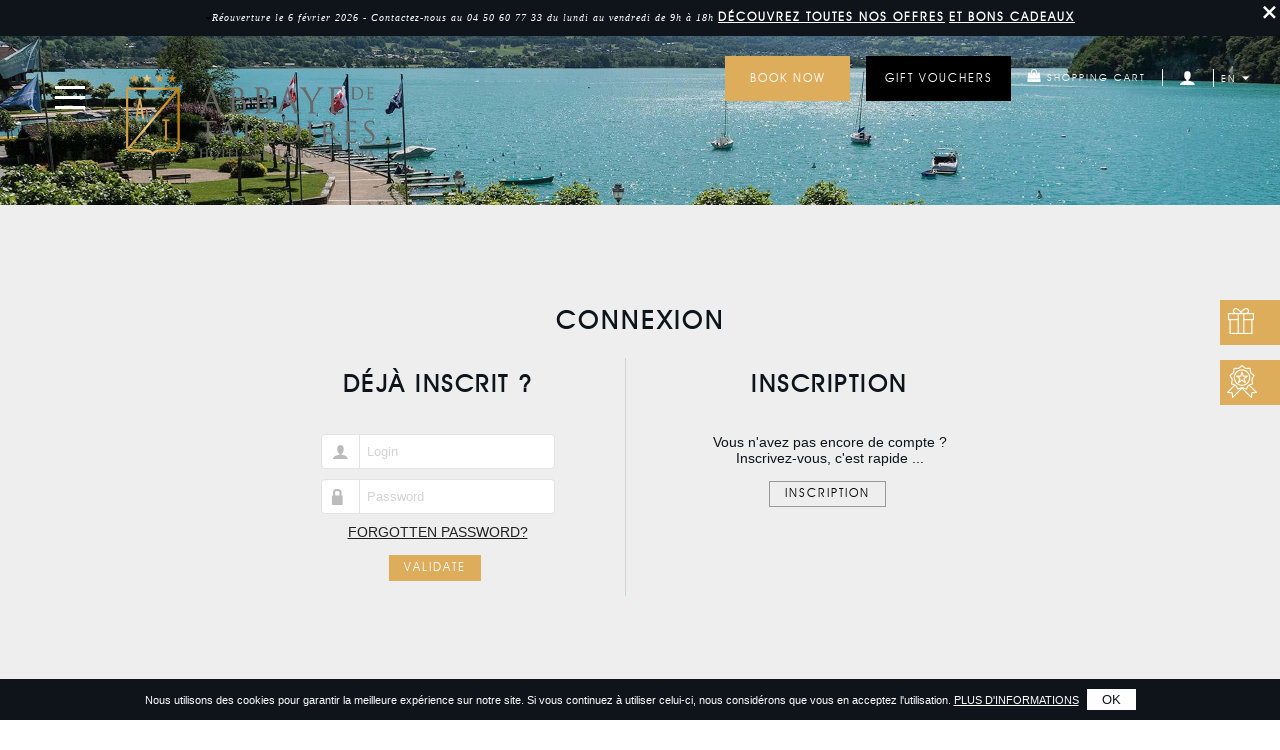

--- FILE ---
content_type: text/html; charset=utf-8
request_url: https://www.abbaye-talloires.com/en/account/connexion
body_size: 22558
content:




<!doctype html>

<html xmlns="http://www.w3.org/1999/xhtml" class="nav-no-js">

<head><title>
	Abbaye de Talloires, Connexion
</title><link href="../../css/site.css?2" rel="stylesheet" type="text/css" /><link rel="icon" type="image/png" href="../../favicon.png" /><link hreflang="en" href="https://www.abbaye-talloires.com/en/account/connexion" rel="alternate"  /><script type="text/javascript" src="https://www.abbaye-talloires.com/scripts/jquery-1.9.1.min.js"></script><script src="https://www.abbaye-talloires.com/scripts/jquery-migrate-1.2.1.js"></script><script type="text/javascript" src="https://www.abbaye-talloires.com/scripts/fotorama.min.js"></script><script type="text/javascript" src="https://www.abbaye-talloires.com/scripts/box.js"></script><script type="text/javascript" src="https://www.abbaye-talloires.com/scripts/jquery.swipebox.js"></script><script type="text/javascript" src="https://www.abbaye-talloires.com/scripts/TweenMax.min.js"></script><script type="text/javascript" src="https://www.abbaye-talloires.com/scripts/jquery.localScroll.min.js"></script><script type="text/javascript" src="https://www.abbaye-talloires.com/scripts/scrollreveal.js"></script><script type="text/javascript" src="https://www.abbaye-talloires.com/scripts/animSite.js"></script><script type="text/javascript" src="https://www.abbaye-talloires.com/scripts/jquery.scrollTo.min.js"></script><script type="text/javascript" src="https://www.abbaye-talloires.com/scripts/select.js"></script><script type="text/javascript" src="https://www.abbaye-talloires.com/scripts/isotope.js"></script><meta name="facebook-domain-verification" content="gsen426ofg5of9r6ytgo0bcfr1jbjf" /><!-- Google Tag Manager -->
<script>(function(w,d,s,l,i){w[l]=w[l]||[];w[l].push({'gtm.start':
new Date().getTime(),event:'gtm.js'});var f=d.getElementsByTagName(s)[0],
j=d.createElement(s),dl=l!='dataLayer'?'&l='+l:'';j.async=true;j.src=
'https://www.googletagmanager.com/gtm.js?id='+i+dl;f.parentNode.insertBefore(j,f);
})(window,document,'script','dataLayer','GTM-PTLSB8B');</script>
<!-- End Google Tag Manager -->
<meta name="viewport" content="width=device-width, initial-scale=1" /><meta name="robots" content="noodp" />

    <!--[if lt IE 9]>
    <link rel="stylesheet" href="../../pages/css/ie8/ie8-core.min.css" /><link rel="stylesheet" href="../../pages/css/ie8/ie8-layout.min.css" />
    <script src="scripts/html5shiv.min.js"></script>
    <![endif]-->

<link href="/WebResource.axd?d=0fPKm_jzRMc-fjzdkdFWf-iLRWD_tha2OkfmlIYWwWYa4r4wYNWbvqNfYIGc2zU8xDJbVSgThLuvxGIcLHUev1YRswJxMTFOlQNG6GiNDxgVeJITs6daKtx4h0xZLGkaAG9U_wvEhGlHxQ1ecaS7tFWcTTPse-TeFz1PzbJ78Jw1&amp;t=638821253170327358" type="text/css" rel="stylesheet" /></head>

<body id="ctl00_body" class="body_73">

    <form name="aspnetForm" method="post" action="/en/account/connexion" onsubmit="javascript:return WebForm_OnSubmit();" id="aspnetForm">
<div>
<input type="hidden" name="__EVENTTARGET" id="__EVENTTARGET" value="" />
<input type="hidden" name="__EVENTARGUMENT" id="__EVENTARGUMENT" value="" />
<input type="hidden" name="__VIEWSTATE" id="__VIEWSTATE" value="/[base64]/[base64]/[base64]/nEkNlZe5BqClZcqwZ82C8vGK9bblhyw==" />
</div>

<script type="text/javascript">
//<![CDATA[
var theForm = document.forms['aspnetForm'];
if (!theForm) {
    theForm = document.aspnetForm;
}
function __doPostBack(eventTarget, eventArgument) {
    if (!theForm.onsubmit || (theForm.onsubmit() != false)) {
        theForm.__EVENTTARGET.value = eventTarget;
        theForm.__EVENTARGUMENT.value = eventArgument;
        theForm.submit();
    }
}
//]]>
</script>


<script src="/WebResource.axd?d=Nfs18pLETvXvsuo3qFEIeOZNt4YxG7CI39T6bQmfn89SMFZxabFXOUHKnTI2QjiHU4Xp-gk3FQOi-JxLPcKH3NyV24R26tjKSC5FWd1ApAY1&amp;t=638628279619783110" type="text/javascript"></script>

<script src="https://www.abbaye-talloires.com//scripts/box.js" type="text/javascript" id="scriptBox"></script>
<script src="/ScriptResource.axd?d=1ihrx9HoCHeu4K5LQ2Q3bjl2JHshAbwmuRmWOHAWgztYADRRTwtHFXZWTfQuXw5qjY4Qd4-BbKEZYS-2RJnyjT2TPcFTHL_7WoShosUuvJ-hOJfd5qOVXKUbdrT_TL_1JQocZ6VwSB_ba_5l2ap7wC7GXW5rqgbef0v1goxZzyQ1&amp;t=ffffffffc7a8e318" type="text/javascript"></script>
<script type="text/javascript">
//<![CDATA[
var __cultureInfo = {"name":"en-GB","numberFormat":{"CurrencyDecimalDigits":2,"CurrencyDecimalSeparator":".","IsReadOnly":false,"CurrencyGroupSizes":[3],"NumberGroupSizes":[3],"PercentGroupSizes":[3],"CurrencyGroupSeparator":",","CurrencySymbol":"£","NaNSymbol":"NaN","CurrencyNegativePattern":1,"NumberNegativePattern":1,"PercentPositivePattern":1,"PercentNegativePattern":1,"NegativeInfinitySymbol":"-∞","NegativeSign":"-","NumberDecimalDigits":2,"NumberDecimalSeparator":".","NumberGroupSeparator":",","CurrencyPositivePattern":0,"PositiveInfinitySymbol":"∞","PositiveSign":"+","PercentDecimalDigits":2,"PercentDecimalSeparator":".","PercentGroupSeparator":",","PercentSymbol":"%","PerMilleSymbol":"‰","NativeDigits":["0","1","2","3","4","5","6","7","8","9"],"DigitSubstitution":1},"dateTimeFormat":{"AMDesignator":"AM","Calendar":{"MinSupportedDateTime":"\/Date(-62135596800000)\/","MaxSupportedDateTime":"\/Date(253402297199999)\/","AlgorithmType":1,"CalendarType":1,"Eras":[1],"TwoDigitYearMax":2049,"IsReadOnly":false},"DateSeparator":"/","FirstDayOfWeek":1,"CalendarWeekRule":2,"FullDateTimePattern":"dd MMMM yyyy HH:mm:ss","LongDatePattern":"dd MMMM yyyy","LongTimePattern":"HH:mm:ss","MonthDayPattern":"d MMMM","PMDesignator":"PM","RFC1123Pattern":"ddd, dd MMM yyyy HH\u0027:\u0027mm\u0027:\u0027ss \u0027GMT\u0027","ShortDatePattern":"dd/MM/yyyy","ShortTimePattern":"HH:mm","SortableDateTimePattern":"yyyy\u0027-\u0027MM\u0027-\u0027dd\u0027T\u0027HH\u0027:\u0027mm\u0027:\u0027ss","TimeSeparator":":","UniversalSortableDateTimePattern":"yyyy\u0027-\u0027MM\u0027-\u0027dd HH\u0027:\u0027mm\u0027:\u0027ss\u0027Z\u0027","YearMonthPattern":"MMMM yyyy","AbbreviatedDayNames":["Sun","Mon","Tue","Wed","Thu","Fri","Sat"],"ShortestDayNames":["Su","Mo","Tu","We","Th","Fr","Sa"],"DayNames":["Sunday","Monday","Tuesday","Wednesday","Thursday","Friday","Saturday"],"AbbreviatedMonthNames":["Jan","Feb","Mar","Apr","May","Jun","Jul","Aug","Sep","Oct","Nov","Dec",""],"MonthNames":["January","February","March","April","May","June","July","August","September","October","November","December",""],"IsReadOnly":false,"NativeCalendarName":"Gregorian Calendar","AbbreviatedMonthGenitiveNames":["Jan","Feb","Mar","Apr","May","Jun","Jul","Aug","Sep","Oct","Nov","Dec",""],"MonthGenitiveNames":["January","February","March","April","May","June","July","August","September","October","November","December",""]},"eras":[1,"A.D.",null,0]};//]]>
</script>

<script src="/ScriptResource.axd?d=smUyC8x_A9-GlQPLXr_DIcEE_s24GSzlGzP4GYRsdmmTUXnBbd396NK9adwbqVD4lPBMQdoNZfJx8AA04GYvuGEmbo-et4RJioDJG52nFdA3xj2paMXXnqp9bjH9yvBEJZvnQrsAQATueqI-r7AvpndXKEqPtV55Rs80UFiIsOM1&amp;t=2a9d95e3" type="text/javascript"></script>
<script src="/ScriptResource.axd?d=esL4HgLqXoERAexq0S4yWQr_QNIsD3BiyEcLbcrlexNw5qAg3PLOQXjEvaZdT0jR9SSTYPwA8SYV-73gJ2CNKUmwFJaTi7nCKrviOpfxKgZl95JnsaRiFnTWYXzLtGYEdt9bE0ofX2FABOezmc0UmQrzAPn5SuRyT_KZm5XSJ5njC05Tph32OZgrvQGH3wno0&amp;t=2a9d95e3" type="text/javascript"></script>
<script src="/ScriptResource.axd?d=9OlbplhmoOxA5wLp-5nGNInCBaL2B7nU-GXxswaa9CZ9qyziWdHzvFPsb7NkGtgZWYPiBvDgcnjK2E1K8NS8NMhHG49PFwITDCCcvH-6tJFKrufocH-DHW2V9B9fa0kj-FPJBWmHXG8p6v0Xnzd_UA2&amp;t=ac64ff3" type="text/javascript"></script>
<script src="/ScriptResource.axd?d=UH4A4e8HkHfuQPuDboPU0stWevnHPl-8P6IVYRLLgCc1lkrF3OHBPljIBWW6GhJDcTw5QHKwlyYerlGYn3uDlzkaJORlqoc7UpCba15aVdtn3461xDNX92SJAGIXO8340&amp;t=ac64ff3" type="text/javascript"></script>
<script src="/ScriptResource.axd?d=mGH6OG3TaekPqv8VRdGqmDYn1tbR2_N85XKwf93LEu5RvZ0AsO55qpXm3CVLPujLulkl-Wma8yD-mi1qP52fdlmVspTgcaKxpoRGiioGkbYO3GKldC_z8yIgEhzLQsPk0&amp;t=ac64ff3" type="text/javascript"></script>
<script src="/ScriptResource.axd?d=U_ah7Kz-agDbs4-ulgtlHeKsWMYS6TQEq2_LhWMRl3bsC-slGguaeNXXDfzuGeK5KMiKxksXU8kLqRAeNh-nXjnNSzk40cNpNCwpY8Ilk0DtLgWbdiakuFASwgqMSRDP0&amp;t=ac64ff3" type="text/javascript"></script>
<script src="/ScriptResource.axd?d=7mYGRxuDptKgRYUtL5E58J2apCE_2csrMGEJLypID0mF5q0OHScUvGFCZnxX3Sy_DlnepBNNhq8qo4kJC965szuPEORsdOlgDA3so3Mq0PA-hfHbwBAxzul2ke2gMzb4kciMa12StcVu35SX-o3adA2&amp;t=ac64ff3" type="text/javascript"></script>
<script src="/ScriptResource.axd?d=xSOpehbZXiPF8YXZILAUf3ba2byRU1hX-xHCc7CA7Mv4VHOFBZ685NTN_b1jkUGtSsYVEXBYR0rxmp56VJOIGiyyTNovw-_-BlDyaXnUy1tpdhtOTa_EUZShGpOCvzoy0&amp;t=ac64ff3" type="text/javascript"></script>
<script src="/ScriptResource.axd?d=4ZkH16vrj3tKP9OhtGZAKP3TUY7Jun1j1ijvvg2Sp2TbEvFk-6-RX1MC58SFUu7fTd-bN6NVTIkK97JR1OH6QegcL64aWDY3VWO8HVFgfu0hV2wsMKYcC437OjYd6JE80&amp;t=ac64ff3" type="text/javascript"></script>
<script src="/ScriptResource.axd?d=o8l8Ibq8ofDZ_nE6ev1EX-cnIFXHc2QnvyEYwY8BqZ32ZHHEswg_o2S1e8lqhb5u6bvIkz5im5GYLaPga47U1ngM5RjEyM__dZuUnA2NWGCxTtWyJzAltr4jZJl5JUUc0&amp;t=ac64ff3" type="text/javascript"></script>
<script src="/ScriptResource.axd?d=arpoq0LGrENTahFXwR6_4K-GWH8fCdNuoSJDZ3paLGpGjoO7_-ACIUGiKVmD2yV8oCHIx2K7xCZ4yoy-7C87FCdyniWJsALe8SzSM1g-WBdXGqjcM5Iz00c8GO8YcYIV6-TbNvIuzEEJOUIpPr0i6A2&amp;t=ac64ff3" type="text/javascript"></script>
<script src="/ScriptResource.axd?d=OvTknSV6l5oLMdGhv_CeGE-pReeFLaVl5wIDgjivhvrg2uc1G5JRHp4PFtXLVL5B2rst1THJ-bVIVVDF8p3NB2U03zU3YHnsvLW5JIbeLqrBpk9qts5gUBVmYc74wd_30&amp;t=ac64ff3" type="text/javascript"></script>
<script src="/ScriptResource.axd?d=G7-reMpCkKXPVp_yku2aa1wvF9icrkjviz-bhYszv2rqTlthl1CvWzRbtxggXFLR9882mg0rP3N0nACfB0LB6geQrdHoUEifdvPgDBsik0yF1j1ad9PCWclAGwcpn9dg0&amp;t=ac64ff3" type="text/javascript"></script>
<script src="/ScriptResource.axd?d=wF_fPdE0iSh2Xz9Gb0za2rezXTbMdPiyoxMjr-2hbpl-ot9Gv9atMO8FsIkUExZpgwlD3GBVM0qjjprRwzVhrsJLyFX1e3v7NWOHXmmn-y_oJkv3qTqoJtXdT0dHCHSG0&amp;t=ac64ff3" type="text/javascript"></script>
<script src="/ScriptResource.axd?d=ljd7x_rWT01JEtH3yIJkEpTP074fDKncokr418_d-twtvVHoPeGahLYHScTIRDjsLJNXYpgZBWGrEqJpnmdeQAmkeA3m-26DQY9yZpQu5YB3ZUj9QFzZ40H2iS8fa5ws0&amp;t=ac64ff3" type="text/javascript"></script>
<script src="/ScriptResource.axd?d=UIz85y6BPVLGc2uq7I7rISE7tuWUZIUJnzEbDNIU8yvPknmOLIaM35cSpqUDmI_T5__JvHCNalUDWEYENmCisLQzeDhCppccCWfsY_dyuDwgcew5MM6kwrzDTOhnZQ0_SV2dCj90bSb2c7blMWS5_g2&amp;t=ac64ff3" type="text/javascript"></script>
<script type="text/javascript">
//<![CDATA[
function WebForm_OnSubmit() {
null;if (typeof(ValidatorOnSubmit) == "function" && ValidatorOnSubmit() == false) return false;
return true;
}
//]]>
</script>

<div>

	<input type="hidden" name="__VIEWSTATEGENERATOR" id="__VIEWSTATEGENERATOR" value="DEEF6576" />
	<input type="hidden" name="__SCROLLPOSITIONX" id="__SCROLLPOSITIONX" value="0" />
	<input type="hidden" name="__SCROLLPOSITIONY" id="__SCROLLPOSITIONY" value="0" />
	<input type="hidden" name="__EVENTVALIDATION" id="__EVENTVALIDATION" value="/wEdAA//0K0bM1g47AAcam1IR7dxpe6z0aXAMNsHhus1V822/Og4jc5Qa/fno52PSctFZSM9l+qVNKX/nQW9snfH7ysa/ffz/O0U/X6pQW1C+WTJsd0XIQMhkmliO7Ao3v6srJuv4cx4IsjPDuAZ82n5OagzwQC4EmcxAujaQwg+fpXGfPK+UZAnIaMVs1F1vMu59Zohtc8mYhZA0nvF0DGp0WWqPx7UuegP5Lse6VzhFoQVbaFEOsK1hRZvxLBxf/4W0yapoUeQg8vpoGrpf7u7A7d+vClBp8j6QhUvt923+8/yvxg3t+hP3dEMI0Q9AVXo3uZQXNyndGtL7eFirDC45MRH6z4qVHJqgl/yafnyRMkMpw==" />
</div>
        <script type="text/javascript">
//<![CDATA[
Sys.WebForms.PageRequestManager._initialize('ctl00$ScriptManager1', 'aspnetForm', ['tctl00$ucBandeauCookies$UpdatePanel1','','tctl00$ucMessagesInterface$upMessagesInterface','','tctl00$ucBandeauAlerte$upBandeauAlerte','','tctl00$ucPanierMini$panPanierMini','panPanierMini'], [], [], 90, 'ctl00');
//]]>
</script>


        
        <div id="ctl00_upLoader" style="display:none;">
	
                <div class="loading">

                    <div class="spinner">
                        <div class="bounce1"></div>
                        <div class="bounce2"></div>
                        <div class="bounce3"></div>
                    </div>

                </div>
            
</div>
        <!-- Google Tag Manager (noscript) -->
<noscript><iframe src="https://www.googletagmanager.com/ns.html?id=GTM-PTLSB8B"
height="0" width="0" style="display:none;visibility:hidden"></iframe></noscript>
<!-- End Google Tag Manager (noscript) -->

        <div id="ctl00_ucBandeauCookies_UpdatePanel1">
	
        <div id="ctl00_ucBandeauCookies_panCoockiesCNIL" class="cookiesBar">
		
            Nous utilisons des cookies pour garantir la meilleure expérience sur notre site. Si vous continuez à utiliser celui-ci, nous considérons que vous en acceptez l'utilisation.
             <a href="http://www.cnil.fr/vos-droits/vos-traces/les-cookies/" target="_blank">plus d'informations</a>
            <input type="submit" name="ctl00$ucBandeauCookies$btnOk" value="ok" id="ctl00_ucBandeauCookies_btnOk" />
        
	</div>
    
</div>

        <div id="ctl00_ucMessagesInterface_upMessagesInterface">
	
        <div id="panMessage" class="banniereMessageInterface">
		
            <a id="fermerMessagesInterface" onclick="fermerMessageInterface();"></a>
            <div class="ctTxtMessageInterface">
                
            </div>
        
	</div>
        <input type="hidden" name="ctl00$ucMessagesInterface$hfIsErreur" id="hfIsErreur" />
        <input type="hidden" name="ctl00$ucMessagesInterface$hfEtat" id="hfEtat" />
    
</div>


<script>

    function fermerMessageInterface() {
        TweenMax.to("#panMessage", 0.75, { ease: Back.easeOut.config(1), top: -hauteurMsg, onComplete: supprimerScript });
    }

    function supprimerScript() {
        $("#hfEtat").val("1");
    }

</script>

<script type="text/javascript">

    var hauteurMsg;
    var paddingMsg;

    function calculHauteurMsg() {
        paddingMsg = $(".banniereMessageInterface").css('padding-top');
        paddingMsg = paddingMsg.replace("px", "");
        paddingMsg = parseInt(paddingMsg);
        hauteurMsg = $(".banniereMessageInterface").height() + (paddingMsg * 2);
    }

    $(document).ready(function () {
        calculHauteurMsg();
        TweenMax.to("#panMessage", 0, { ease: Power0.easeNone, top: -hauteurMsg });
    });

    function showMessage() {
        $(document).ready(function () {
            calculHauteurMsg()
            if ($("#hfEtat").val() == "") {
                //affichage ou non du bouton fermeture
                if ($("#hfIsErreur").val() != "")
                    $("#fermerMessagesInterface").show();
                else
                    $("#fermerMessagesInterface").hide();
                TweenMax.to("#panMessage", 0.5, { ease: Power1.easeOut, top: 0, onComplete: gererTempo });
            }
        });
    }


    function gererTempo() {
        if ($("#hfIsErreur").val() == "") {
            //si erreur on affiche le bouton de fermeture et on ne met pas de timer
            TweenMax.to("#panMessage", 0.5, { ease: Power1.easeOut, top: -hauteurMsg, delay: 2.5, onComplete: supprimerScript });
        }
    }


</script>


        



        <header id="headerHome">

            <div class="head_sousMenu">
                
                <div id="ctl00_ucBandeauAlerte_upBandeauAlerte">
	
        <div id="ctl00_ucBandeauAlerte_panBandeauAlerte" class="notifTop">
		
            <a onclick="setHauteurBandeauOffre(true);" id="ctl00_ucBandeauAlerte_lkbtnFermer" class="popupFermer" href="javascript:__doPostBack(&#39;ctl00$ucBandeauAlerte$lkbtnFermer&#39;,&#39;&#39;)"></a>
            <div class="bandoHome">
<img src="https://www.abbaye-talloires.com/CuteSoft_Client/CuteEditor/Load.ashx?type=image&amp;file=drop-arrow.gif" unselectable="on" tabindex="-1" style="font-family: Georgia; letter-spacing: 1px; font-size: 24px;" alt="" width="7" height="5" border="0" />Réouverture le 6 février 2026 - Contactez-nous au 04 50 60 77 33 du lundi au vendredi de 9h à 18h <a href="https://www.abbaye-talloires.com/fr/offres-speciales">DÉCOUVREZ toutes nos offres</a>
<a href="https://www.abbaye-talloires.com/fr/nos-bons-cadeaux-1138">et bons cadeaux</a>
</div>


        
	</div>
    
</div>

            </div>
            <div class="headerCt">
                <div id="menuBurger">
                    


<a href="#" class="nav-button">
    <span></span>
    <span></span>
    <span></span>
</a>

<div class="mobileLog menuMobLogo">
    <a id="ctl00_ucMenuPrincipal1_lkHome" title="Home" href="https://www.abbaye-talloires.com/"><img src="../../images/logo.png" /></a>
</div>

<nav class="nav">
    <div class="navBurgerContenu">
        <a href="../../">
            <img src="../../images/logoAbbaye-V.svg" class="navBurgerLogo" /></a>

        <div class="navBurgerContenuMiddle">
            <ul>
                <li id='nav0' class='nav-submenu'><a  href='javascript:void(0);' style='cursor: default;'>Abbaye</a><ul><li  id='nav0_1'><a href='https://www.abbaye-talloires.com/en/hotel-1196'>L'Hôtel</a></li><li  id='nav0_2'><a href='https://www.abbaye-talloires.com/en/histoire-abbaye-1156'>History</a></li><li  id='nav0_3'><a href='https://www.abbaye-talloires.com/en/celebrites-annecy-1158'>Celebrities</a></li><li  id='nav0_4'><a href='https://www.abbaye-talloires.com/en/cadre-annecy-1157'>The site</a></li><li class='nav-submenu' id='nav0_5'><a href='javascript:void(0);' style='cursor: default;'>Gallery</a><ul><li ><a href='https://www.abbaye-talloires.com/en/galleries'>Photos</a></li><li ><a href='https://www.abbaye-talloires.com/en/videos-gallery'>Vidéos</a></li></ul></li></ul></li><li id='nav1' class='nav-submenu'><a  href='javascript:void(0);' style='cursor: default;'>Hotel</a><ul><li  id='nav1_1'><a href='https://www.abbaye-talloires.com/en/chambres-suites-1155'>suites & rooms</a></li><li  id='nav1_2'><a href='https://www.abbaye-talloires.com/en/services-hotel-1159'>Facilities</a></li></ul></li><li id='nav2' class='nav-submenu'><a  href='javascript:void(0);' style='cursor: default;'>Restaurants</a><ul><li  id='nav2_1'><a href='https://www.abbaye-talloires.com/en/restaurant-gourmand-1151'>Gastronomique</a></li><li  id='nav2_2'><a href='https://www.abbaye-talloires.com/en/brasserie-1152'>Bistronomique</a></li><li  id='nav2_3'><a href='https://www.abbaye-talloires.com/en/petit-dejeuner-annecy-1160'>Breakfast</a></li><li  id='nav2_4'><a href='https://www.abbaye-talloires.com/en/cave-1161'>wine cellar</a></li><li  id='nav2_5'><a href='https://www.abbaye-talloires.com/en/piano-bar-1162'>AT Bar</a></li><li  id='nav2_6'><a href='https://www.abbaye-talloires.com/en/chef-yohei-hosaka-1163'>THE CHEF & HIS TEAM</a></li></ul></li><li id='nav3' ><a  href='https://www.abbaye-talloires.com/en/spa-annecy-1181'>Spa</a></li><li id='nav4' class='nav-submenu'><a  href='javascript:void(0);' style='cursor: default;'>Receptions & seminars</a><ul><li  id='nav4_1'><a href='https://www.abbaye-talloires.com/en/mariage-annecy-1150'>Weddings</a></li><li  id='nav4_2'><a href='https://www.abbaye-talloires.com/en/seminaires-annecy-1166'>Seminairs</a></li><li  id='nav4_3'><a href='https://www.abbaye-talloires.com/en/receptions-annecy-1167'>Receptions</a></li></ul></li><li id='nav5' class='nav-submenu'><a  href='javascript:void(0);' style='cursor: default;'>Offers</a><ul><li  id='nav5_1'><a href='https://www.abbaye-talloires.com/en/nos-bons-cadeaux-1138'>Gift vouchers</a></li><li  id='nav5_2'><a href='https://www.abbaye-talloires.com/en/offres-speciales'>Special offers</a></li></ul></li><li id='nav6' class='nav-submenu'><a  href='javascript:void(0);' style='cursor: default;'>Events & Leisure</a><ul><li  id='nav6_1'><a href='https://www.abbaye-talloires.com/en/nos-evenements-1183'>Events</a></li><li  id='nav6_2'><a href='https://www.abbaye-talloires.com/en/activites-annecy-1168'>Activities</a></li><li  id='nav6_3'><a href='https://www.abbaye-talloires.com/en/news'>News</a></li><li  id='nav6_4'><a href='https://www.abbaye-talloires.com/en/accueil-velo-1192'>Accueil Vélo</a></li><li  id='nav6_5'><a href='https://www.abbaye-talloires.com/en/golf-1193'>Golf</a></li></ul></li>
            </ul>

            <div class="navBurgerContenuMiddleBtn">
                <div class="nav-submenu btnReserver">
                    <a>Book now</a>

                </div>
                <ul id="blocReservationBurgerHide">

                            <li>
                               
                                <a href="https://www.secure-hotel-booking.com/smart/Abbaye-De-Talloires/J2DD/fr/" target="_blank">Your room ></a>
                            </li>
                            <li>
                                <a class="btnResaGastro">Your restaurant booking ></a>
                            </li>
                            <li>
                                <a class="btnResaBrasserie">Your  table at the bistronomic ></a>
                            </li>
                            <li>
                                <a class="btnResaPetitDej">Votre petit déjeuner ></a>
                            </li>
                        </ul>
                <div class="btnCadeauHeader">
                    <a href="../../fr/nos-bons-cadeaux-1138">GIFT VOUCHERS</a>
                </div>
            </div>
        </div>

        <div class="navBurgerFooter">
            <div class="navBurgerFooterReseau">
                <a href="https://www.facebook.com/abbayedetalloires/?ref=search" target="_blank">
                    <img src="https://www.abbaye-talloires.com/images/footLog5.png" alt="Suivez nous sur Facebook">
                </a>
                <div class="ligneVerticalNav"></div>
                <a href="https://www.instagram.com/abbayedetalloires/?hl=fr" target="_blank">
                    <img src="https://www.abbaye-talloires.com/images/footLog6.png" alt="Suivez nous sur instagram">
                </a>
            </div>
            <div class="lien_menuBurger_footer">
                <a href="https://www.abbaye-talloires.com/fr/actualites" runat="server">Actualités</a> -
<a href="https://www.abbaye-talloires.com/fr/emplois" runat="server">Recrutement</a> -
<a href="https://www.abbaye-talloires.com/fr/contact" runat="server">Contact</a>
            </div>

        </div>

    </div>

</nav>
<script>
    $(document).ready(function () {
        $('.nav-button').click(function () {
            $(this).toggleClass('open');
        });
    });
</script>





                </div>
                <div id="divLogo">
                    <a id="ctl00_lkHome" title="Home" href="https://www.abbaye-talloires.com/en"><img id="ctl00_ucLogo1_imgLogo" class="logoHeaderWhite" src="../../images/logo.png" style="border-width:0px;" />

<img id="ctl00_ucLogo1_imgLogoFlotable" class="logoHeaderBlack" src="../../images/logo-burger.png" style="border-width:0px;" />

</a>
                </div>



                <div id="outilsHeader">

                    <div class="pictos">
                        
                        <a id="ctl00_hplBonCadeau" class="pictoCadeau" href="https://www.abbaye-talloires.com/en/nos-bons-cadeaux-1138">GIFT VOUCHERS</a>
                        <a id="ctl00_hplOffresSpecial" class="pictoOffre" href="https://www.abbaye-talloires.com/en/offres-speciales">Special offers</a>
                    </div>


                    <div id="navReserver" class="nav-submenu btnReserver">
                        <a>Book now</a>
                        <ul id="blocReservationHide">

                            <li id="nav4_1">
                                <a id="ctl00_hplReserver" href="https://www.secure-hotel-booking.com/smart/Abbaye-De-Talloires/J2DD/en/#/RoomSelection" target="_blank">Your room ></a>
                            </li>
                            <li id="nav4_2">
                                <a class="btnResaGastro">Your restaurant booking ></a>
                            </li>
                            <li id="nav4_3">
                                <a class="btnResaBrasserie">Your  table at the bistronomic ></a>
                            </li>
                            <li id="nav4_4">
                                <a class="btnResaPetitDej">Votre petit déjeuner ></a>
                            </li>
                        </ul>
                    </div>
                    <div class="btnCadeauHeader btnCadeauHeaderShow">

                        <a href="../../fr/nos-bons-cadeaux-1138">GIFT VOUCHERS</a>
                    </div>

                    <div id="panPanierMini">
	

        <a id="lkPanier" href="https://www.abbaye-talloires.com/en/shop/my-shopping-cart"><span Class="icon-shopping-bag"></span><span class="noMobile">Shopping cart</span>
        
        </a>
    
</div>






                    <div id="ctl00_ucDeconnexion1_panConnexion" class="panDeconnexion">
	
    <div class="iconCompteMob"><span class="icon-user"></span></div>

    <div class="deconnexionMobCt">
        
        <a id="ctl00_ucDeconnexion1_lkConnexion" href="https://www.abbaye-talloires.com/en/account/connexion"><span class="icon-user"></span></a>
        
        
    </div>

</div>



<script type="text/javascript">
    var etatCompteMob = "close";
    $(".iconCompteMob").click(function () {
        if (etatCompteMob == "close") {
            TweenMax.to(".panDeconnexion", 0.5, { ease: Back.easeOut.config(1), height: 75 });
            etatCompteMob = "open";
        } else {
            TweenMax.to(".panDeconnexion", 0.4, { ease: Back.easeOut.config(1), height: 17 });
            etatCompteMob = "close";
        }
    });

</script>

                    



<script type="text/javascript">
    var etatsearchMob = "close";
    $(".iconSearchMob").click(function () {
        if (etatsearchMob == "close") {
            TweenMax.to("#panRecherche", 0.5, { ease: Back.easeOut.config(1), height: 75 });
            etatsearchMob = "open";
        } else {
            TweenMax.to("#panRecherche", 0.4, { ease: Back.easeOut.config(1), height: 17 });
            etatsearchMob = "close";
        }
    });

</script>

                    

<div id="divLangues">

    <div class="linkLangue">en<span class="icon-triangle-down"></span></div>
    <div class="langueCt">
    
            <a id="ctl00_ucLangues1_rptLangues_ctl00_lkLangue" title="Français" AlternateText="fr" href="https://www.abbaye-talloires.com/fr/compte/connexion">fr</a>
        
            <a id="ctl00_ucLangues1_rptLangues_ctl01_lkLangue" title="English" AlternateText="en" href="https://www.abbaye-talloires.com/en/account/connexion">en</a>
        
            <a id="ctl00_ucLangues1_rptLangues_ctl02_lkLangue" title="Deutsch" AlternateText="de" href="https://www.abbaye-talloires.com/de/compte/connexion">de</a>
        
</div>
</div>




<script type="text/javascript">
    var etatlangueMob = "close";
    $(".linkLangue").click(function () {
        if (etatlangueMob == "close") {
            TweenMax.to("#divLangues", 0.5, { ease: Back.easeOut.config(1), height: 95 });
            etatlangueMob = "open";
        } else {
            TweenMax.to("#divLangues", 0.4, { ease: Back.easeOut.config(1), height: 17 });
            etatlangueMob = "close";
        }
    });

</script>
                </div>


            </div>

        </header>

        <div class="clear"></div>

        <div id="bandeauSlider">
            <div id="bandeauSlider">
        <div  class='fotorama' data-transition='slide' data-clicktransition='slide' data-transitionduration='350' data-nav='dots' data-arrows='false' data-autoplay='3000' data-autoplay='false' data-allowfullscreen='false' data-fit='cover' data-loop='true' data-keyboard='true' data-captions='true' data-click='true' data-width='100%' data-thumbfit='contain' data-shadows='false' ><img src='https://www.abbaye-talloires.com/photos/sliders/pages/slidesystem_200_fr_237_fr.jpg' title='' alt='' data-caption='' /></div><script> $(document).ready(function(){ var $fotorama = $('.fotorama'),fotorama = $fotorama.data('fotorama'); $fotorama.hover(function(){fotorama.stopAutoplay();},function(){fotorama.startAutoplay();});});</script>
</div>

        </div>



        

        <div id="ctl00_divContenu" class="fullpage">
	

            

            <div id="ctl00_panMilieu" class="contenuFullPage">
		
                
    <div class="achat">
        
        <div id="panConteneurBloc" class="conteneurContenuBloc ccb324">
			
            <div class='container_12'><div class='grid_12'>
            <div id="ctl00_cphPanMilieu_ucContenusPagesDynamiques_dlContenus_ctl00_panMilieuGauche" class="contenuFull">
				
                <h1>Connexion</h1>

            
			</div>
            
            </div></div>
            <div class="clear">
            </div>
        
		</div>
    


        <div class="container_12">
            <div class="grid_12">
                


<div class="containerConnexion">

    <div class="connexionColGauche">
        <h2>
            Déjà inscrit ?
        </h2>
        <div id="ctl00_cphPanMilieu_ucConnexion_panConnexion" onkeypress="javascript:return WebForm_FireDefaultButton(event, &#39;ctl00_cphPanMilieu_ucConnexion_btnConnexion&#39;)">
			
            <div class="formConnexion">
                <div class="inputIco">
                    <input name="ctl00$cphPanMilieu$ucConnexion$txtLogin" type="text" id="ctl00_cphPanMilieu_ucConnexion_txtLogin" placeholder="Login" />
                    <span class="icon-user"></span>
                </div>

                <div class="inputIco">
                    <input name="ctl00$cphPanMilieu$ucConnexion$txtPass" type="password" id="ctl00_cphPanMilieu_ucConnexion_txtPass" placeholder="Password" />
                    <span class="icon-lock"></span>
                </div>


                <div class="lkPassOublie">
                <a id="ctl00_cphPanMilieu_ucConnexion_lkPassOublie" href="https://www.abbaye-talloires.com/en/password-forgotten">Forgotten password? </a>
                    </div>
            </div>

            <div class="btnFormCt">
                <input type="submit" name="ctl00$cphPanMilieu$ucConnexion$btnConnexion" value="Validate" id="ctl00_cphPanMilieu_ucConnexion_btnConnexion" class="btn" />
            </div>
        
		</div>
    </div>


    <div class="connexionColDroite">
        <h2>
            Inscription
        </h2>

        <div>
            Vous n'avez pas encore de compte ? Inscrivez-vous, c'est rapide ...
        </div>
        <div class="connexionOutilsInscription">
            <a id="ctl00_cphPanMilieu_ucConnexion_lkInscription" class="btn" href="https://www.abbaye-talloires.com/en/account/inscription">Inscription</a>
        </div>

    </div>


    <div class="clear">
    </div>


</div>

            </div>
        </div>
    </div>



                <div style="">


                    





                    





                    


                    

                    <script type="text/javascript">
                        $(".btnResaGastro").on("click", function (e) {
                            ShowModalPopupRestaurant();
                            return false;
                        });
                        function ShowModalPopupRestaurant() {
                            $find("mpeRestaurant").show();
                            return false;
                        }
                        $(".btnResaBrasserie").on("click", function (e) {
                            ShowModalPopupBrasserie();
                            return false;
                        });
                        function ShowModalPopupBrasserie() {
                            $find("mpeBrasserie").show();
                            return false;
                        }
                    </script>

                    <input type="hidden" name="ctl00$hddfShowRestaurant" id="hddfShowRestaurant" />
                    
                    <div id="ctl00_pnlPopupMenus" class="modalPopup" style="display: none">
			
                        <div class="btnClose">
                            <a id="ctl00_lkbtnFermer" class="btnFermerMenus icon-close2" href="javascript:__doPostBack(&#39;ctl00$lkbtnFermer&#39;,&#39;&#39;)"></a>
                        </div>
                        <div class="divLaFourchette">

                            <iframe id="frame" allowtransparency="true" src="https://widget.thefork.com/en/ctabooking?id=409-9e777/" frameborder="0"></iframe>
                            If the desired date is closed online, please call us on 04 50 60 77 33 to see if there are any cancellations.
                        </div>
                    
		</div>
                    <input type="hidden" name="ctl00$hddfShowBrasserie" id="hddfShowBrasserie" />
                    
                    <div id="ctl00_pnlPopupBrasserie" class="modalPopup" style="display: none">
			
                        <div class="btnClose">
                            <a id="ctl00_lkbtnFermerBrasserie" class="btnFermerMenus icon-close2" href="javascript:__doPostBack(&#39;ctl00$lkbtnFermerBrasserie&#39;,&#39;&#39;)"></a>
                        </div>
                        <div class="divLaFourchette">
                            <iframe id="frame" allowtransparency="true" src="https://widget.thefork.com/en/ctabooking?id=30730-61165/" frameborder="0"></iframe>
                            If the desired date is closed online, please call us on 04 50 60 77 33 to see if there are any cancellations.
                        </div>
                    
		</div>

                    
                </div>
            
	</div>

            

            <div class="clear">
            </div>

        
</div>

        <div class="clear">
        </div>

        <footer>
            




<div class="container_12">
    <div class="grid_12">

        <div class="logoFooter">
            <img src="../../images/logoFooter.png" />
        </div>
        <div class="footer1">
            Abbaye de Talloires<br />
            Chemin des Moines<br />
            74290 Talloires - France
        </div>
        <div class="footer2">
            Tél: +33 (0)4 50 60 77 33<br />

            <a href="mailto:abbaye@abbaye-talloires.com">abbaye@abbaye-talloires.com</a>
        </div>
        <div class="footerNewsltr">
            <div id="panInscriptionNewsletter" class="bloc blocNewsletter" onkeypress="javascript:return WebForm_FireDefaultButton(event, &#39;ctl00_ucFooter1_ucInscriptionNewsletter_lkbtnValider&#39;)">
	
    <div id="divDescNewsletter">
        NEWSLETTER
    </div>
    <input name="ctl00$ucFooter1$ucInscriptionNewsletter$txtMail" type="text" id="ctl00_ucFooter1_ucInscriptionNewsletter_txtMail" /><a id="ctl00_ucFooter1_ucInscriptionNewsletter_lkbtnValider" class="btn" href="javascript:WebForm_DoPostBackWithOptions(new WebForm_PostBackOptions(&quot;ctl00$ucFooter1$ucInscriptionNewsletter$lkbtnValider&quot;, &quot;&quot;, true, &quot;news&quot;, &quot;&quot;, false, true))">Ok</a>
    <input type="hidden" name="ctl00$ucFooter1$ucInscriptionNewsletter$twmMail_ClientState" id="ctl00_ucFooter1_ucInscriptionNewsletter_twmMail_ClientState" />
    <div>
        <span id="ctl00_ucFooter1_ucInscriptionNewsletter_regMail" style="color:Red;display:none;">Invalid e-mail</span>
    </div>

</div>

        </div>


    </div>
</div>




        </footer>

        <div id="crosslink">
            <div class="crosslinkLinks">
<a href="https://www.abbaye-talloires.com/emplois" >Recrutement</a>
<a href="https://www.abbaye-talloires.com/uploads/Jeu-Concours_Dec2024_ADT.pdf" target="_blank">Jeu concours</a>
<a href="https://www.abbaye-talloires.com/fr/donnees-personnelles-1186">Données personnelles</a>
<a href="https://www.abbaye-talloires.com/fr/mentions-legales-56">Mentions légales</a>
<a href="https://www.abbaye-talloires.com/pdf/CDV.pdf" target="_blank">CDV</a>
<a href="https://www.abbaye-talloires.com/fr/contact">Contact</a>
&nbsp; <a href="https://www.boondooa.com/" target="_blank">réalisation Boondooa</a>
</div>
<div class="footerLogos">
<a href="https://www.laclefverte.org/" target="_blank">
<img src="https://www.abbaye-talloires.com/images/clef.png" alt="Clef verte" /></a>
<a href="https://www.teritoria.com/hotels/abbaye-de-talloires/" target="_blank">
<img src="https://www.abbaye-talloires.com/uploads/footLog9.jpg" alt="Teritoria" /></a>
<a href="http://www.maitresrestaurateurs.com/" target="_blank">
<img src="https://www.abbaye-talloires.com/images/footLog2.png" alt="Association française des maîtres restaurateurs" /></a>
<a href="https://www.tripadvisor.fr/Hotel_Review-g187270-d219813-Reviews-Hotel_Abbaye_de_Talloires-Talloires_Haute_Savoie_Auvergne_Rhone_Alpes.html" target="_blank">
<img src="https://www.abbaye-talloires.com/images/img-TripAdvisor.png" alt="Suivez nous sur Google +" /></a>
<a href="https://www.facebook.com/abbayedetalloires/?ref=search" target="_blank">
<img src="https://www.abbaye-talloires.com/images/footLog5.png" alt="Suivez nous sur Facebook" /></a>
<a href="https://www.instagram.com/abbayedetalloires/?hl=fr" target="_blank">
<img src="https://www.abbaye-talloires.com/images/footLog6.png" alt="Suivez nous sur instagram" /></a>
<a href="#" target="_blank">
<img src="https://www.abbaye-talloires.com/images/footLog4.png" alt="Suivez nous sur YouTube" /></a>
</div>


        </div>

        


        <script type="text/javascript">

            //Gestion des erreurs sur les controls
            function WebForm_OnSubmit() {
                var hasErreur = false;
                if (typeof (ValidatorOnSubmit) == "function" && ValidatorOnSubmit() == false) {

                    for (var i in Page_Validators) {
                        try {
                            var control = document.getElementById(Page_Validators[i].controltovalidate);
                            if (!Page_Validators[i].isvalid) {
                                control.className = "errorControl";
                                if (!hasErreur) {
                                    $("html,body").animate({
                                        scrollTop: $(control).offset().top - 200
                                    }, 500);
                                    hasErreur = true;
                                }
                            } else {
                                if (control.className != "errorControl") {
                                    control.className = "";
                                }

                            }
                        } catch (e) { }
                    }
                    return false;
                }
                return true;
            }

            //gestion de la suppression de la classe errorControl si focus dessus
            $(document).ready(function () {
                $("input[type = 'text'],input[type = 'select'],input[type = 'password'],textarea,select").focus(function () {
                    if ($(this).attr("class") == "errorControl")
                        $(this).removeClass("errorControl");
                });

                //gestion des scrolls
                $.localScroll();
            });

        </script>

        <script src="https://www.abbaye-talloires.com/scripts/nav.jquery.min.js"></script>

        <script>$('.nav').nav();

            (function ($) {
                $('.swipebox').swipebox();
            })(jQuery);

        </script>

        <script>

            function chargerSlider() {
                $('.fotorama').each(function () {
                    if ($(this).parent(".fotoramaCt").length) {
                        var newHeight = $(this).parent(".fotoramaCt").height();
                        var newWidth = $(this).parent(".fotoramaCt").width();
                        $(this).data('fotorama').resize({
                            width: newWidth,
                            height: newHeight
                        });
                    }
                });
            }
            $(window).load(function () {
                chargerSlider();
            });

            $(window).resize(function () {
                chargerSlider();
            });


            //TALLE HEADER / BANDEAU ALERTE / BANDEAU RESERVATION


            var slideHeightHeaderPopup = $(".notifTop").height();



            var positionElementInPage = 50;
            $(window).scroll(
                function () {
                    $(".test").html($(window).scrollTop() + "<br />" + $(window).width());

                    if ($(window).scrollTop() >= positionElementInPage && $(window).width() > 1030) {
                        $('#headerHome').addClass("floatable");
                        $('#menuBurger').addClass("floatable");
                    } else {
                        $('#headerHome').removeClass("floatable");
                        $('#menuBurger').removeClass("floatable");
                    }

                    //if ($(window).scrollTop() >= positionElementInPage && $(window).width() > 1030) {
                    //    $('.head_sousMenu').addClass("floatable");
                    //} else {
                    //    $('.head_sousMenu').removeClass("floatable");
                    //}

                }
            );

            /*AJOUTE CLASS SI BANDEAU*/

            $(function () {
                if (document.querySelector(".notifTop")) {

                    $('body').addClass("popupActif");
                }
            });

            //TRANSLATE BODY SI FERMETURE BANDEAU



            if ($(window).width() <= 1024) {
                if (document.querySelector(".notifTop")) {
                    //document.getElementById("headerHome").style.top = slideHeightHeaderPopup + "px";
                    //document.querySelector(".nav-button").style.top = (slideHeightHeaderPopup + 21) + "px";
                }

            }

            function setHauteurBandeauOffre() {
                $('body').removeClass("popupActif");
                document.getElementById("headerHome").style.top = null;
                document.querySelector(".nav-button").style.top = null;
            }

            // bouton réserver



            $("#navReserver").click(function () {
                if ($(window).width() <= 1050) {
                    $("#blocReservationHide").toggle();
                }
            });

            $(".navBurgerContenuMiddle .btnReserver").click(function () {
                $("#blocReservationBurgerHide").toggle();
            });
        </script>
        <script src='https://www.thehotelsnetwork.com/js/hotel_price_widget.js?hotel_id=1089749&property_id=1014245&account_key=a14df315ab86f2e8f1bfb8ea32e86d0d'></script>
    
<script type="text/javascript">
//<![CDATA[
var Page_Validators =  new Array(document.getElementById("ctl00_ucFooter1_ucInscriptionNewsletter_regMail"));
//]]>
</script>

<script type="text/javascript">
//<![CDATA[
var ctl00_ucFooter1_ucInscriptionNewsletter_regMail = document.all ? document.all["ctl00_ucFooter1_ucInscriptionNewsletter_regMail"] : document.getElementById("ctl00_ucFooter1_ucInscriptionNewsletter_regMail");
ctl00_ucFooter1_ucInscriptionNewsletter_regMail.controltovalidate = "ctl00_ucFooter1_ucInscriptionNewsletter_txtMail";
ctl00_ucFooter1_ucInscriptionNewsletter_regMail.errormessage = "Invalid e-mail";
ctl00_ucFooter1_ucInscriptionNewsletter_regMail.display = "Dynamic";
ctl00_ucFooter1_ucInscriptionNewsletter_regMail.validationGroup = "news";
ctl00_ucFooter1_ucInscriptionNewsletter_regMail.evaluationfunction = "RegularExpressionValidatorEvaluateIsValid";
ctl00_ucFooter1_ucInscriptionNewsletter_regMail.validationexpression = "\\w+([-+.\']\\w+)*@\\w+([-.]\\w+)*\\.\\w+([-.]\\w+)*";
//]]>
</script>


<script type="text/javascript">
//<![CDATA[

var Page_ValidationActive = false;
if (typeof(ValidatorOnLoad) == "function") {
    ValidatorOnLoad();
}

function ValidatorOnSubmit() {
    if (Page_ValidationActive) {
        return ValidatorCommonOnSubmit();
    }
    else {
        return true;
    }
}
        
theForm.oldSubmit = theForm.submit;
theForm.submit = WebForm_SaveScrollPositionSubmit;

theForm.oldOnSubmit = theForm.onsubmit;
theForm.onsubmit = WebForm_SaveScrollPositionOnSubmit;
Sys.Application.add_init(function() {
    $create(Sys.UI._UpdateProgress, {"associatedUpdatePanelId":null,"displayAfter":0,"dynamicLayout":true}, null, null, $get("ctl00_upLoader"));
});
Sys.Application.add_init(function() {
    $create(Sys.Extended.UI.ModalPopupBehavior, {"backgroundCssClass":"modalBackground","cancelControlID":"ctl00_lkbtnFermer","dynamicServicePath":"/pages/connexion.aspx","id":"mpeRestaurant","popupControlID":"ctl00_pnlPopupMenus"}, null, null, $get("hddfShowRestaurant"));
});
Sys.Application.add_init(function() {
    $create(Sys.Extended.UI.ModalPopupBehavior, {"backgroundCssClass":"modalBackground","cancelControlID":"ctl00_lkbtnFermerBrasserie","dynamicServicePath":"/pages/connexion.aspx","id":"mpeBrasserie","popupControlID":"ctl00_pnlPopupBrasserie"}, null, null, $get("hddfShowBrasserie"));
});
Sys.Application.add_init(function() {
    $create(Sys.Extended.UI.TextBoxWatermarkBehavior, {"ClientStateFieldID":"ctl00_ucFooter1_ucInscriptionNewsletter_twmMail_ClientState","id":"ctl00_ucFooter1_ucInscriptionNewsletter_twmMail","watermarkText":"E-mail"}, null, null, $get("ctl00_ucFooter1_ucInscriptionNewsletter_txtMail"));
});

document.getElementById('ctl00_ucFooter1_ucInscriptionNewsletter_regMail').dispose = function() {
    Array.remove(Page_Validators, document.getElementById('ctl00_ucFooter1_ucInscriptionNewsletter_regMail'));
}
//]]>
</script>
</form>
</body>
</html>


--- FILE ---
content_type: text/css
request_url: https://www.abbaye-talloires.com/css/site.css?2
body_size: -26
content:
@import url(reset.css?1);
@import url(style.css?2);
@import url(seo.css?2);
@import url(modele.css?2);
@import url(controles.css?1);
@import url(icon.css?1);
@import url(select.css?1);
@import url(nav-core.css?1);
@import url(nav-layout.css?1);
@import url(box.css?1);
@import url(swipebox.css?1);
@import url(modalPopUp.css?1);
@import url(sliderPages.css?1);
@import url(client.css?1);
@import url(sousMenu.css?1);
@import url(templates.css?1);
@import url(960.css?1);
@import url(responsive.css?2);
@import url(responsiveMob.css?2);


--- FILE ---
content_type: text/css
request_url: https://www.abbaye-talloires.com/WebResource.axd?d=0fPKm_jzRMc-fjzdkdFWf-iLRWD_tha2OkfmlIYWwWYa4r4wYNWbvqNfYIGc2zU8xDJbVSgThLuvxGIcLHUev1YRswJxMTFOlQNG6GiNDxgVeJITs6daKtx4h0xZLGkaAG9U_wvEhGlHxQ1ecaS7tFWcTTPse-TeFz1PzbJ78Jw1&t=638821253170327358
body_size: 12413
content:
.ajax__slider_h_rail{background-image:url('WebResource.axd?d=zBUK3btcpASrlrBBFWRGqp0S9w_Rc5ke-sViRZT42-Yz94LkWMLTzYnybKSzzH2o-87bv9Uc2PX3dhAk5i9jlpdzc0oLUbNPMESMozfzxuDksNCG0akcyyeQxzzxlOrav1cjzEKoc3eNOi-ZzRLwdqPIuUjxH9j7xnJRKBUrSzbbsnkElpZ7sWEO5lW5ZPuF0&t=638821253170327358')}.ajax__slider_v_rail{background-image:url('WebResource.axd?d=aK78hvsnWJ0ADBOBnmPuzGf0NI90ugA4PxBJ5QgoarS_f7NQAAAs2Qom0dXo3SxNrtnzIE_Zczr9RDkhJeUXlE4MaS_tNK7o0NuiPOnCfq96plizsbZbtZv_Iuwyg4Kcz384zVEb_dIe5i3oQc-6mx7xoVO0WeQ9-VhwKvG3EvE1&t=638821253170327358')}.ajax__calendar_prev{background-image:url('WebResource.axd?d=0lrd9tbLZM8DL1xzMLNJGC4jwdcGNKqDhSzSZ7O2ELLVck2kiTpW1IxTx_BFr0TUvRDCElJLbvAufPNbVMefSRJfXIUrGgZbDxRj04EW4viNDkU7hgCJ_IaGlJSoDskwxZNE8IxxZ-1Kj-qwt0jnyxs9bajdZvLiedRGFLWR1bQ1&t=638821253170327358')}.ajax__calendar_next{background-image:url('WebResource.axd?d=X1aCGYT84HK03kqojNQMySw0zSJMR8fd0qApVa-qAUweYPhZz0bCSlq6MjtNwjzacCLPbRTm9dUJ1VZWiLzq6XbDBk-UWp0vsTTZZlTC9U6bKAfWfjhAj51mz_6RVoGOhzVwNrICCy4c9xYQyU0p6rw9fgSlB7X3OiayzEg9Lj41&t=638821253170327358')}.ajax__dropdown_arrow_image{background-image:url('WebResource.axd?d=NH5kzJpDn-I4yK6lKOJlx2VzB7QFgapNlmfvIo3CEKri03ukcwOoN36zLskEYufpluiMGA85D3RnW0Vyb7o5IEKJQq4iZ-NxF_aLZ6wz1r77KVqWlqzec66Cyf1puF1FZfjHLjGS8MV6WFICNIkja7IHlnOt-V2CFyFHzg2BHWM1&t=638821253170327358')}.ajax__balloon_popup .rect{background-image:url('WebResource.axd?d=ls3sVv3h24swRgMiE0Mj6iS4RkwAMDI4vPW8KLpWt2WzD4ZaefOrGzmMFb70rpByDQlHyUgK0UcGA25pL2B9qx7DlIFJaduOOZx8jA2SO0Oq4X7_Mwrps1Ta4FN2tbX3E5yI5u-igi2yUmrI7aMomPXVx_JEAg3MuZ3KEtolnliGRdKe3fhJNbY5rt3gYjDG0&t=638821253170327358');background-image:url('WebResource.axd?d=6eZ0KenBUnWKBs0Ah6fuV6_GWKdQ6MfNweHJVwXtGTkq3LM3k3bnLptObbt0pk7Vc9-D4ZVyPrhtSp-2VpibCGvEh8QPbpODXPvHQqqYNdLQbKEyX2EKmxRs8OmglOYgOV_XtzKmkCZa5Dv6mN3t_R-ra8T9efiJxRWFMoQPGqK4CXu0NoJAGO3n4_fmuXHr0&t=638821253170327358') !important}.ajax__balloon_popup .cloud{background-image:url('WebResource.axd?d=PVO3XpjELR15MEYbOURNKIxlqLgsO2ZG84cC1wx2JeVmZ1Mix2kHeIJWMxhUgiT6IM4E5B6SAS3Ahxb-hK_bl3fZme_H8OCKjwz_kai4pFifagxvTosSvixNkgzfadhST4X691QTkaWpR_YFN7Dtk17oRkckMK9iDw4c_zrox9tLthugGNBQmOHEr2NKWVjc0&t=638821253170327358');background-image:url('WebResource.axd?d=5PNd1--IgHOzYndTN6VT8iiQgbyUxLqI7SBH804ypkWgPFanuDAMNfUlYrUy-h_UAqLaqE5Sd__ePO--aWc67FpD-MqTLsGDBi0YzHfWTqacEGHH1HxsPWcK3AavVawLQMA2U3PKBDshuEr5pmC8mnk0eYfpF3WpSURalZqRcAoJ4B7ED_FL7uKFcvTKzXLj0&t=638821253170327358') !important}.ajax__tab_xp .ajax__tab_header{background-image:url('WebResource.axd?d=v981IL5pNLUUodBIEOCM6zeciLUzIvCpZX_47ygJTP0CBMf2dLYgc2UDaGO4QyHWSfLIqsOdaggB5QJDxM1IJEyq23nLLktCexNTIwmbvm4_qKgcFRB9X50aY1QfBfHC1UwT2Q78uLvn8Eg87iQGnBgZV1d2hnsjRHnHB7Iex6A1&t=638821253170327358')}.ajax__tab_xp .ajax__tab_header .ajax__tab_outer{background-image:url('WebResource.axd?d=GjjCW5TROjhfaZcn4sYvG1VmX9A-ooSjxKrnbqiwo3jzwNJFLudTxxSd47KPDYxsSB7f2Do4AH3riVwi_Esb4QbOvSG81mJvWCxli3LcrWcd-n6MNAXGpieBYkkSltZ9X6urXGWgHkr4u1HXh4ABuuhgShVW5pUQ5X4_H7vqx_o1&t=638821253170327358')}.ajax__tab_xp .ajax__tab_header .ajax__tab_inner{background-image:url('WebResource.axd?d=liceMKVH1krlNF8e0injebxYmghSHhI00VPCdezX8FFp93Erril85k-l8ixbd9RHxaAwCSVhftgAVSsIQmqyM-xn8qVn8QbINo0JTX7WPCV22ub_xN-oO0pHKraTsFqZHrTRpUZPPqbPeCVqDwEpQR9C85qv9TauWVESmSa6tnY1&t=638821253170327358')}.ajax__tab_xp .ajax__tab_header .ajax__tab_tab{background-image:url('WebResource.axd?d=pgGkSkfQbmYgZ8OihfIhEgu1Qa9OnxOQXFheufBiEes-ZWDsk36l08ZpxCnssliXTG-vZgF6BezEa9ZtGnPxqJKsoxzxiBo3YKY2youwEqbnwNrexS_3MVNuIN4dF7YUQQ4KjhzcJurBuLG1o0bdzzUyFwzllaXFvp_JI0A-CXg1&t=638821253170327358')}.ajax__tab_xp .ajax__tab_header .ajax__tab_hover .ajax__tab_outer{background-image:url('WebResource.axd?d=IGOCJfyOffIm1wgN6-Gj2TfAc-nhyMcNpL2fZZqTxCHAmo36UMbrhd5ksKHF7rQdx_L4MaejtrQptHNPkf0aGwUpxE82gBKaDxQZ_jbTNAbzZ5QvNwsCOrLVxK8qgTPqavRZhVgDRuG52PGHwN8tsNF7Hx8zN0d6WZDu7mLopfQ1&t=638821253170327358')}.ajax__tab_xp .ajax__tab_header .ajax__tab_hover .ajax__tab_inner{background-image:url('WebResource.axd?d=uHtnyv1C3zNa4e21-63hTihyv0KI3q5pUjFIbAqjMkyCCNlgJ7ehEFKmQ5PGTTCT991zMWuqBPYrMXlnoGyfWEFpxXxasOCON-SDfCT50086JFlzWv-9WO8M606xdPDjAu_656k9U-IqRnR6cZw8Na0hRVf3UHrgXq7NT2pdZtc1&t=638821253170327358')}.ajax__tab_xp .ajax__tab_header .ajax__tab_hover .ajax__tab_tab{background-image:url('WebResource.axd?d=uBu4Yaci2QBCpWmwk00N2VT-bn6OiFItnkrQiuyDXRMiFIrf852jhxHAH2Gwlu9M_ktikMmy5qsdXj4aqVc8CGAXxMb6EK6eecC9ymg7MobojnPTqIPSmpiDLg2t6rDTR2b0EYX8_nGIhHekT7UoGzG5soOhBK05THW8QILZtMM1&t=638821253170327358')}.ajax__tab_xp .ajax__tab_header .ajax__tab_active .ajax__tab_outer{background-image:url('WebResource.axd?d=ncpYdwMnV5nQ1zATUSpBa9Fqu4n9HO8kZ6GwYa07go0uZTeco_av3tMRfd8pGlmGSdAQV1TmWCCsudtGCjr8IMh_aTolnYaiYQ1GcxnIVPO-bQyBRhdKM1HH3zcKGicO47Tk1_XYTBV_GG7yz6g2rYZNJ7LijnJWFXnuo7Vacp81&t=638821253170327358')}.ajax__tab_xp .ajax__tab_header .ajax__tab_active .ajax__tab_inner{background-image:url('WebResource.axd?d=ZMhYbG5_SAvPfCws-TfUxWls0vMaSgAPGyeRH1YtffXzE4qQc3ilHHbjnz0QNtz-zygJBxrKzPxdr03uGD3piewvUkS0qGw7RrW6GymvDRqNhYXIQmFf8zSRPOJBtYgBqiOh4M5xiNq-3ITFnKgK3yC_4oqQOsICEwN7Yy1GZSY1&t=638821253170327358')}.ajax__tab_xp .ajax__tab_header .ajax__tab_active .ajax__tab_tab{background-image:url('WebResource.axd?d=M2hu1JOFsB2Obgv3BgPFYU8z7Qxroyu8K7dfyOEckPj_WcZwAkngkdubtAMn7oKvwa0Z6lF5nTw7JGvYvxjSb1BzWDSKVj0OW4i17xsfwNYOxh41D8NOQSyjnZ6KpVa_24O-cH1cMarljFrGQLD0HN5xPkb9gS5S1RipeL3A9nA1&t=638821253170327358')}.ajax__tab_xp .ajax__tab_header_verticalleft{background-image:url('WebResource.axd?d=v981IL5pNLUUodBIEOCM6zeciLUzIvCpZX_47ygJTP0CBMf2dLYgc2UDaGO4QyHWSfLIqsOdaggB5QJDxM1IJEyq23nLLktCexNTIwmbvm4_qKgcFRB9X50aY1QfBfHC1UwT2Q78uLvn8Eg87iQGnBgZV1d2hnsjRHnHB7Iex6A1&t=638821253170327358')}.ajax__tab_xp .ajax__tab_header_verticalleft .ajax__tab_outer{background-image:url('WebResource.axd?d=MCIV84wkoMADqbcAAyVVCXxx9EjkzkUnJIgEjY2K3W5tLqAVWje1BmMVeD-218qyydsy5wDSHoMJBJ14QpMFkAJFyisRik1VX9593Xc-W5Ln6QzDAqyW4NWEi4giIwqdf0N9OTpwLbrNmXSX_mbSTRNHtj4vL9lmWnORyvBusfCO1uqG9RSJxBqIBiwR-UoB0&t=638821253170327358')}.ajax__tab_xp .ajax__tab_header_verticalleft .ajax__tab_inner{background-image:url('WebResource.axd?d=BmsOBTBiFM2X9Y2xJ6tZ5z1brWi96C5EmS7gnMGbkM2xCQ4GgGOuwme4x-BkAMXhlF58TE6M8TdEO8O_hyIrrLu-QrHSNPOg0gS_Hyzyjn9WPBv5Pv9T0Z8veVPkWzFtgXzJL9AZX0rc7lAATR8wa7KlogcLgpnCAshhiZJ7hkXzP0N4dhK6D79wVyMMcyCP0&t=638821253170327358')}.ajax__tab_xp .ajax__tab_header_verticalleft .ajax__tab_tab{background-image:url('WebResource.axd?d=3GdrKCMYm5eFYH2meuEwp44N8r6dw1Y_oFkfPzHVsXCD8hR_0PRaBClF_yGQS_BL2ScsyNSg0BnXKxHrNxN4Rc3Rf6A2WPABViJXDI3mU7sPJYPfOgjtd0tohhKgh02BWU7Us23Ds08JmVFLRERB6iEas1ufo2MQ4GQWkOheHJE1&t=638821253170327358')}.ajax__tab_xp .ajax__tab_header_verticalleft .ajax__tab_hover .ajax__tab_outer{background-image:url('WebResource.axd?d=VhLlqedwlinMSNoW7zImMlN5iCHhr6uA7HH4HMTjWQzwOntH5Fl7bbjYa3YEQjyrSFBiCc2kR7nMuObTlZM-Qky39JiQXg2MgR7BQR6b3j8vFuYBu3x0h_lJvRUaNN3iVQzEmgtrjgmrErE85xZVRaOYJl6B1Byzi0NlLUrcfOOu7s9b7yQxpmWb48D3VeKN0&t=638821253170327358')}.ajax__tab_xp .ajax__tab_header_verticalleft .ajax__tab_hover .ajax__tab_inner{background-image:url('WebResource.axd?d=HaU6f7gehmNCLZ9XYrPj2mknWa5s3-7AVEPocPQNtAYOqQ7GMexK8oLnEYKUh2vF_3B_PC5_zBWMcmXgqTrFTtSV4xDW9XgXIWJqLYonnJDUo5oEE5zX-eA-j5snzY7am_mNhAhOYGNYbuzr3WhxjucusyQKqK-1PrYfGd5z-Mx7EYsauZ1D7uJW-gr55-LJ0&t=638821253170327358')}.ajax__tab_xp .ajax__tab_header_verticalleft .ajax__tab_hover .ajax__tab_tab{background-image:url('WebResource.axd?d=2nIL8Vrj85yPZOUaunJtCgnc77agtzkpiics1EcmzABCpm6DEQ8MITQgZHg5aThtRVlIzz1wrUK-P3g6Utwc5uuiUugRgX2_h8FVISlB5G2VWCcpJe35iSJB1p2mZQaFrjgYWBmUO53OZXQS5elAzwaX2LyH8eKY4OrQeGKaTB2HHOsjr0-N8KzJAb3Zdpz90&t=638821253170327358')}.ajax__tab_xp .ajax__tab_header_verticalleft .ajax__tab_active .ajax__tab_outer{background-image:url('WebResource.axd?d=vftKoA87Y8erSBlX7ZUdwAoC4AL2CBcvM-wOKa16WVjes8loZR5uDZWzoQtu_Qd6f4vbCYkKnqkKodazg8rbQgi9ZaFUCuMKSm0nDST8QUj9gpbfuijRD2-KDlD23siAsuqz5LcVmNnXya26gkEpET3txifHWCktg77R17zI9cqa2kZ-86eKOOWgLkcH4CXL0&t=638821253170327358')}.ajax__tab_xp .ajax__tab_header_verticalleft .ajax__tab_active .ajax__tab_inner{background-image:url('WebResource.axd?d=kW63bhFIPplrH7sJhWXRz4b16Esg4ZaWX27s6KN8H22JeNVq9pQyYFJGAqBX_OIWq3dob77SETXvwnBL2-YushoLXdtDZDJeDx5qAOCSZi4A9u6Tzc1apQGillNGT7S1II3VMSd1B5LMfJUF7FLaRLbPNadG9I0dQP6iA5TRM6UQJ0zpPrbBr0pbW0_PmFnx0&t=638821253170327358')}.ajax__tab_xp .ajax__tab_header_verticalleft .ajax__tab_active .ajax__tab_tab{background-image:url('WebResource.axd?d=d2QeQnkrpYROV9bNK3r9rGVCFqVJXKQHeSWoHunHz16MA47TBVJ1QxsNwj__iIrr3uox9zEdDLpvOaGxdTeHDA8baEHw1KGY1lOHtIZriaGkReXzeu9SFTbRL314Iebnl4uuM79V9PwptvezLLTEh-Iw6_7PJ98KCE0Nu8Rdl0vpvUhEvmW1JESQVhwTahCX0&t=638821253170327358')}.ajax__tab_xp .ajax__tab_header_verticalright{background-image:url('WebResource.axd?d=v981IL5pNLUUodBIEOCM6zeciLUzIvCpZX_47ygJTP0CBMf2dLYgc2UDaGO4QyHWSfLIqsOdaggB5QJDxM1IJEyq23nLLktCexNTIwmbvm4_qKgcFRB9X50aY1QfBfHC1UwT2Q78uLvn8Eg87iQGnBgZV1d2hnsjRHnHB7Iex6A1&t=638821253170327358')}.ajax__tab_xp .ajax__tab_header_verticalright .ajax__tab_outer{background-image:url('WebResource.axd?d=paellV9oLpJ7MsIwYQs3yeKgW3WyoL9Jx33Mim5-nXimDcz_gr0fSMO99NGVFqCyawJL0bK69pmjhfVYhsHF_cGbmWfnMKU7SJMBtKSrdspiFwFY0fbEfOqOCAmZ89ds5l03o_qoc_M2ycoT0YbuqLP1ElRRv3HeS5LqYIp0k44zyjVvgeAuCVGbW8F--YEU0&t=638821253170327358')}.ajax__tab_xp .ajax__tab_header_verticalright .ajax__tab_inner{background-image:url('WebResource.axd?d=Uecvz3qK2FCHVI7q7nsYIOuMP71Y5sqS8Qg_CmfF9PtqCPs_fEWYcqbQPMJRqy-h6i-ItmGRjPBpsCvtFc2Z4euNaQd8ECa1tTb6cDzE2Dhh4q38-liAs6sxoZ-7uWnIPtjGcrfeMVLACyLt8IMf-EhVunDEK0rOOFqoA51bAR8aBye5Mq1E70BcG78Ge_Ry0&t=638821253170327358')}.ajax__tab_xp .ajax__tab_header_verticalright .ajax__tab_tab{background-image:url('WebResource.axd?d=z4QX5m1f4Zz0ieq9zMSKVh9nWjBkrkOwSYnYVu8pV5mqH2BwJLYMxKuesJ7_AKtr_R8eSxdrnvT7V2xrjo1LtuH_vX3WcYb2UANELXbcHBtqQ0296vOafU_KrNKNu0Y1oO5OBD79OzpctejZ-KH4MB10ZTK282p211PKJ5ANQSI1&t=638821253170327358')}.ajax__tab_xp .ajax__tab_header_verticalright .ajax__tab_hover .ajax__tab_outer{background-image:url('WebResource.axd?d=nRBjaTUzefzIlVuBTNWTfL5astXakQRD_UIq3f1hXNYELJrHAYFE9kH72NCKzfQ4VM12h2vO71aK3jRU9628wMyhPJqqmNOON7_entXizCGXu42KXeBEG3IqZ2RFWkqdakAMFUMIuzSioZn53XrZ1WmW1ag8bVmJ1V0QY6wQ5796oc3r1Nah-ebrQ-9Mfyd00&t=638821253170327358')}.ajax__tab_xp .ajax__tab_header_verticalright .ajax__tab_hover .ajax__tab_inner{background-image:url('WebResource.axd?d=vkdr3Mxdf1hNew7eAnFkSUiynAzCrnWpxctsvhprNvpIETTHgOF2GxMvp2gise_cs9Accfcqt09ULqOBAi0rQEV-P_qP5YpftZVDcknXr7emhD-WV_UywDRxKwcBtwepJHcDt88Tm30-oZUr6e63RNylHAuzRoki_PlZ72Nxm-dHc0MwC2mjjcDFPVY6FAQ_0&t=638821253170327358')}.ajax__tab_xp .ajax__tab_header_verticalright .ajax__tab_hover .ajax__tab_tab{background-image:url('WebResource.axd?d=vkdr3Mxdf1hNew7eAnFkSUiynAzCrnWpxctsvhprNvpIETTHgOF2GxMvp2gise_cs9Accfcqt09ULqOBAi0rQEV-P_qP5YpftZVDcknXr7emhD-WV_UywDRxKwcBtwepJHcDt88Tm30-oZUr6e63RNylHAuzRoki_PlZ72Nxm-dHc0MwC2mjjcDFPVY6FAQ_0&t=638821253170327358')}.ajax__tab_xp .ajax__tab_header_verticalright .ajax__tab_active .ajax__tab_outer{background-image:url('WebResource.axd?d=ADSVhYOtG2qN4ki_nYEc3sqldCLx38crBysElH36RFss7XCGzeOV69oHvLNP5K0-n5IpgxprmIyuSo4eVVaAKrMt8FSFJktbhOm1llSWNdLFGfFFELssdv8dbnoU9JQdC2ow1jbJIzNhvCr9TJ9iul_Bpxn3smCe7qEl_guXDYZ2rvfs4bRA2vkM64xhXv0P0&t=638821253170327358')}.ajax__tab_xp .ajax__tab_header_verticalright .ajax__tab_active .ajax__tab_inner{background-image:url('WebResource.axd?d=2fgKKBgQwakVk5kCZV6YHYqQMz06eooP5wsQznziCRFDrfR5gr4VwHzZ6ChH_rJhMWy-Dty8ZpmQelNb9lq9ytHMkRTGbtHHHDTpTTXjVHMfzh7xXX0LlO8qfc0J7x0usDx4phELPDr3fJi4MWttp6FrttgslBWosF-a3uOO_L842tBSj9jLSZESu29JBXJO0&t=638821253170327358')}.ajax__tab_xp .ajax__tab_header_verticalright .ajax__tab_active .ajax__tab_tab{background-image:url('WebResource.axd?d=uzlDLAzpktbhiGd0XAr7Krg03jvkHmd4wuYwpE-lOM4rX8HodCgQ7WiQJSw_E2sQnNDnxOYlTmA-W-A3fx-wU-cjXae4XxccYXHKi4wvfiGAOYnDVX6rkjDcnUvsoxGOVqLf370wsnHm5DvlU_2eiAstM9HSEnBncP4Pn96WfHbSVFeLDr3JgydFRFrkHZiO0&t=638821253170327358')}.ajax__tab_xp .ajax__tab_header_bottom{background-image:url('WebResource.axd?d=v981IL5pNLUUodBIEOCM6zeciLUzIvCpZX_47ygJTP0CBMf2dLYgc2UDaGO4QyHWSfLIqsOdaggB5QJDxM1IJEyq23nLLktCexNTIwmbvm4_qKgcFRB9X50aY1QfBfHC1UwT2Q78uLvn8Eg87iQGnBgZV1d2hnsjRHnHB7Iex6A1&t=638821253170327358')}.ajax__tab_xp .ajax__tab_header_bottom .ajax__tab_outer{background-image:url('WebResource.axd?d=KfkFRS3sBNlYCfGL9GMAb-ttroF-L403sstJn403wF8yWHPti-bNXdqS7i1d1gxODsk4Z0vt7pusrf1mGqKt0qOek20cpBAglK1rJCIWpkLAE_XQEQp2jl149-rH9oC_kUYtRXr4fXvVsMp_Nzopftg0tgSnUlMDDCOtjDe_dBM1&t=638821253170327358')}.ajax__tab_xp .ajax__tab_header_bottom .ajax__tab_inner{background-image:url('WebResource.axd?d=hTJZljogXpT2VZ37_2ahwsJo3VCK-F0Gbgw2Zq4X9ZPIrqcPMUKoqDGhgBqGtU8NMvXZlsCV3hLbrdsdhYk-v4Nhh4kBCLVQaR3_omIkNZyzmF5ZC3f0IpouuAWNvElZ5L8Nh3KNzAe5FY1zNjcX10n6j65SgneLPIYVd6ghXTM1&t=638821253170327358')}.ajax__tab_xp .ajax__tab_header_bottom .ajax__tab_tab{background-image:url('WebResource.axd?d=87oDTjZR_UPOLQrhgteoXO_Ldv9dlpuBkGKAFGqbu_1UeHKEsiasDxk3fbSF_1CPTY1b2Xj240CZo8adc8Xe1ikfnAMV8xBM2tv_KS4V42rOj_P48Tq5SEGxg5EhyzfKw93eDYcWQiCugr_gol-IYvOfR-d8Zz1Fxz9TpK9bqCU1&t=638821253170327358')}.ajax__tab_xp .ajax__tab_header_bottom .ajax__tab_hover .ajax__tab_outer{background-image:url('WebResource.axd?d=fmzSR9P2EW6RLHRQ3_d-B_SfGV7GrBqfuHzI24YJKvL6YedNlzFR_cwEEmyruIBr3vsOTc3Gt0NfQAyI6x0c-R6Irjk4lHs_mJEY7zQW9dsdc8kkMGLboQa5OOs6CQzZLitW6QCCyyFYFClLnl53zmaN36dRJf7zWgLhVMjcbFBkGG4VMOge75k7-mGorcHo0&t=638821253170327358')}.ajax__tab_xp .ajax__tab_header_bottom .ajax__tab_hover .ajax__tab_inner{background-image:url('WebResource.axd?d=4XqsLPJVyllTjpC0_R27dMySYVtnqUMlYVx-MoRme8O6j14_jyTuRYrBjQtWwYCIglp6HcryU6d_Vuh0B3t4ts1D_ZME193Zv609pkNtRqWKbPU2718eUyDO0-w606MMYotvTQmMGdNWoaP_Uoc_RZ5OnQfrjVS_3DNASYPsL341&t=638821253170327358')}.ajax__tab_xp .ajax__tab_header_bottom .ajax__tab_hover .ajax__tab_tab{background-image:url('WebResource.axd?d=KxBytc28ts0Lvg_ka0gO_ZnI8lElZNUhdHgQn6g9plfPJk-ngg56PIBCMnDXqS6VDvo5e7cAVt34JmakX93ExcHWKGLzgLqkzlBl94bFYmHs1GQKeCReiXvrsKZcACVsfqpt0468LYiz_NYMsOQkQ15-gO-qXd76q7DiL_BHPpc1&t=638821253170327358')}.ajax__tab_xp .ajax__tab_header_bottom .ajax__tab_active .ajax__tab_outer{background-image:url('WebResource.axd?d=jpvtoyrhz-J9x_J1diOovac0t8LoF8nQj1l_rDK8J0lGxbwy_HYLAhFOgBEOG6TsPwDqG1hLC07_smr5_MRr5zsn9Qyn0GWS599FaWUbmls51DK50ZGEKVSDziLw2iJN_jvOjApWfMEaE21pLn2B-0gQiduhrshMAzq-fjqftXTXn5UGqTgRBDR8DDRrSIUW0&t=638821253170327358')}.ajax__tab_xp .ajax__tab_header_bottom .ajax__tab_active .ajax__tab_inner{background-image:url('WebResource.axd?d=1ZoQEdawi_exDKzgkAhsLZRSG1TfAOUb2AOCLCM2Nvshav8j6gtKwuGiS6sFRNmfYzhJBaB86xa3FXokPLEKPCqo9x_Ozydl_L-Qx11qj0GUJxLeyM4-9DfDUJtkVkzOxiN9SAYjrmzDiNwNqjwcA9jtBPOeBROvOO8Xhw16qMdibBsd3UP-iUrtr0MiqXK90&t=638821253170327358')}.ajax__tab_xp .ajax__tab_header_bottom .ajax__tab_active .ajax__tab_tab{background-image:url('WebResource.axd?d=bWed8QYTwMpVCVZ9VQ9TMrRdcbKbQCpgaTx8AIRFQMctvkO716jDykPsF_VP8tASyhqw8JFU2IblpUmj5Ta9lcsndY81PJpWNIMAOkmccOIMuXOtByfJ3svAtP-ahtvqvGx5uA-sv9tHDSMCRYE-q3hgT7f_yq1RFIi58afu7Xc1&t=638821253170327358')}.ajax__multi_slider_default .outer_rail_vertical{background-image:url('WebResource.axd?d=kfC3M6TZJcomlMHq2BHAZORQ5lw7jn3-YJ-3_TWC4wRLgKdv5FKTXIsLJlR-08WCgINnnR9vspxIcWVP4umQUk91-nL12RJ3wuEQxtAe7mq8nkkPBpnxad2xJEdghJnZ0yvgX0Ftp0BYgwSigM8h0PXQQW6O3Jt28AlB5RtWcRbDYkaWnncziB-nHiPiiVoZ0&t=638821253170327358')}.ajax__multi_slider_default .inner_rail_vertical{background-image:url('WebResource.axd?d=gDiEOiCSmlFU06Uk4uOdCfOyq2QsdTsFRVF6nGrdS05vmfaFJF-pLQDYM6Jjh9kX7udp4IUyr8AhRyn0jS6jYJ8XEJzh1QFYP8donOlpSWnTcUctBl7D7GGPlXJimddhH5Yk5sgS7in9F9UlRkxZ50OEQWmQOvzt9_q3Qo03Zb5Y7AXVoO8sNo6pA6XGT2Yl0&t=638821253170327358')}.ajax__multi_slider_default .inner_rail_horizontal{background-image:url('WebResource.axd?d=4z0VeOIZ4je2A3AzJTtxXCCkoZnlmgOq7CkGI56SHU6Gzq6ztS2VOQhARuJHlFC-dbdEGHJlogCs32arNviz9U8H4DP_WmYBPjW0LJJB5zY8NZ7UWcVq6-L53hscSi2Gb1-9nBrbt7O2ZuOZ2K-BTqmm-GB99PZ1X2Idv9s1aKP5T55so2Y-Oz2_KWJyybg90&t=638821253170327358')}.ajax__multi_slider_default .outer_rail_horizontal{background-image:url('WebResource.axd?d=[base64]&t=638821253170327358')}.ajax__multi_slider_default .handle_horizontal{background-image:url('WebResource.axd?d=pi4THed1NOEutHjLb3flWY2OHCaKkggvHXf6vSF-QJSFEV8sUyM439I-1vxBS_PqGQ6NHaS1j_naZZJEy7ON1p0eaWJtRK9hdZjipbXz6QxjDsIQYIeY2gXf2Fewl1IAzb55YsZ3iEWkHRWGN378yYYvtBT4HNSmTlKQm6hL5oVusTDGqZp61y4V8gglaVUr0&t=638821253170327358')}.ajax__multi_slider_default .handle_horizontal_hover{background-image:url('WebResource.axd?d=[base64]&t=638821253170327358')}.ajax__multi_slider_default .handle_horizontal_down{background-image:url('WebResource.axd?d=[base64]&t=638821253170327358')}.ajax__multi_slider_default .handle_vertical{background-image:url('WebResource.axd?d=Z4p3930iXoBnFqqJxLtgLExw1C-ytoVhTr-bT5S-YZQvVkrz7bCdBEYiyQ7_3fBlYHcXp9IwSdjgW0X136JfQV3wCNJun_ZhiKfG1Kn8kyBQmxxt6-e0d9ATon3CNOMj19owlxw-7iMfIZXq_hVB3dD-uEqUy8V1ipyBz5vxVH1Ma1KjoEY0REzfx2I_IFqj0&t=638821253170327358')}.ajax__multi_slider_default .handle_vertical_hover{background-image:url('WebResource.axd?d=[base64]&t=638821253170327358')}.ajax__multi_slider_default .handle_vertical_down{background-image:url('WebResource.axd?d=Gt4yzDZ2Wc0SGtozCnoj3TgriwWAOkYQdZOcsHZkbJFS5omc2KtyIdQ5DCKNk-hcdn3gLxZ_U0_Z2bcaICWejNaAnl5kLgCUFiNm0jQnquTpabJ781Ye9XyJnihqndIfZxiF5h7KXrDRy6HYDSygQikkxVb9razblkluI91NKVcFHiwoI4N1D0__2Hg3v16x0&t=638821253170327358')}.ajax__combobox_buttoncontainer button{background-image:url('WebResource.axd?d=w1sB6U6x-OHYxJISfn3KJYDBXWCQCC4HoWayYW2TNBnLWljvMnjchAp9eOHdB69xCn7dZM35SWecI3STIa_Kl8oDWorFEFIuhd2G6StXzrKx9GT5LizXzzfUm23MucaP_If_4iZ40-b8NfTF2uYajEv74P350MYejxd4ZFLh0fA1&t=638821253170327358')}.ajax__htmleditor_attachedpopup_default td.ajax__htmleditor_popup_bgibutton{background-image:url('WebResource.axd?d=WEiRHuvVp4Rj5c9oIn6o1G-s71HiUccZWjlp2vTU6Sx6S06YKRg1-6gnhY_Rj0jk_VGaY1l9tLGPBUgIODJuLJHcahqjhhoa2jDDnD2UIFgc8MkFEXe_CR-Qwb0cYbght6Hzl1MsPgxQeTeVBl4D6jiv_NERw0PuWliX_RgMvW41&t=638821253170327358')}.ajax__html_editor_extender_button{background-image:url('WebResource.axd?d=GSy5MONS3oJEVLEvMs516awAdTMcVnq-zHxvEIMAa9dlpPvqx84KculYyWi8HLr9E1E6mlu9gQpBD8JVjkyC-LQuMj4LOjGtUSmiCezIrsAwGxsiusDmpbDy7JGAVJTGLf30r-iJz4hEBmGeen0IX0o-FgHKYx9QXdfEpRcRNz5GUVOXdFAi5bTSMswZxJYm0&t=638821253170327358')}.ajax__html_editor_extender_separator{background-image:url('WebResource.axd?d=GSy5MONS3oJEVLEvMs516awAdTMcVnq-zHxvEIMAa9dlpPvqx84KculYyWi8HLr9E1E6mlu9gQpBD8JVjkyC-LQuMj4LOjGtUSmiCezIrsAwGxsiusDmpbDy7JGAVJTGLf30r-iJz4hEBmGeen0IX0o-FgHKYx9QXdfEpRcRNz5GUVOXdFAi5bTSMswZxJYm0&t=638821253170327358')}

--- FILE ---
content_type: text/css
request_url: https://www.abbaye-talloires.com/css/style.css?2
body_size: 21447
content:
@font-face {
    font-family: 'AvantGardeBkBTDemi';
    src: url('fonts/avgardd-webfont.eot');
    src: url('fonts/avgardd-webfont.eot?#iefix') format('embedded-opentype'), url('fonts/avgardd-webfont.woff') format('woff'), url('fonts/avgardd-webfont.ttf') format('truetype'), url('fonts/avgardd-webfont.svg#AvantGardeBkBTDemi') format('svg');
    font-weight: normal;
    font-style: normal;
}

@font-face {
    font-family: 'AvantGardeMdBTMedium';
    src: url('fonts/avgardm-webfont.eot');
    src: url('fonts/avgardm-webfont.eot?#iefix') format('embedded-opentype'), url('fonts/avgardm-webfont.woff') format('woff'), url('fonts/avgardm-webfont.ttf') format('truetype'), url('fonts/avgardm-webfont.svg#AvantGardeMdBTMedium') format('svg');
    font-weight: normal;
    font-style: normal;
}

@font-face {
    font-family: 'AvantGardeBkBTBook';
    src: url('fonts/avgardn-webfont.eot');
    src: url('fonts/avgardn-webfont.eot?#iefix') format('embedded-opentype'), url('fonts/avgardn-webfont.woff') format('woff'), url('fonts/avgardn-webfont.ttf') format('truetype'), url('fonts/avgardn-webfont.svg#AvantGardeBkBTBook') format('svg');
    font-weight: normal;
    font-style: normal;
}

/*-------------- GENERAL --------------*/
/*-------------------------------------*/
body {
    margin: 0px;
    font-family: Calibri, Arial, Helvetica, sans-serif;
    font-size: 14px;
    color: #0f141a;
    background: #fff;
    overflow-x: hidden;
    position: relative;
}


:root {
    --white: white;
    --gold: #ddad5b;
    --black: #0f141a;
}


/*------ ELEMENTS MISE EN PAGE --------*/
/*-------------------------------------*/

/*---------- Elements Généraux --------*/

.grid_12 {
    overflow: hidden;
}

p {
    text-align: justify;
    line-height: 26px;
    margin-top: 0;
    margin-bottom: 20px !important;
}

img {
    border: 0px;
}

ul {
    margin: 0px 0 20px 15px;
    list-style: none;
    text-align: justify;
}

li {
    list-style-type: disc;
    margin-bottom: 14px;
    padding-left: 5px;
}


ul li ul {
    margin: 0px 0 10px 0;
    list-style: none;
    text-align: justify;
}

    ul li ul li {
        margin-left: 20px;
        list-style-type: circle;
        font-family: Georgia;
        font-size: 12px;
        letter-spacing: 0;
        text-transform: capitalize;
        font-style: italic;
    }

        ul li ul li a {
            letter-spacing: 0;
            text-transform: capitalize;
            font-style: italic;
        }

.ulOrder li {
    list-style-type: decimal;
}




/*---- PUCES DOREES
	
	ul {
	list-style-type: none;
}
 
ul li:before {
	content: "\2022";
	margin-right: 10px;
	color: var(--gold);
	font-size:18px;
	
}
 
ul li {
	color: #555;
}*/




/*---------- Titres --------*/
h1 {
    font-size: 25px;
    line-height: 35px;
    color: #0f141a;
    margin: 0 0 15px 0;
    padding: 0 0 0 0px;
    min-height: 25px;
    text-transform: uppercase;
    text-align: left;
    font-family: 'AvantGardeBkBTBook';
    letter-spacing: 3px;
}

    h1 span {
        color: #0f141a;
        font-size: 20px;
        font-weight: bold;
        font-family: 'AvantGardeBkBTBook';
        padding: 0px 0 0 0px;
        margin: 10px 0 15px 0;
        text-transform: uppercase;
        line-height: 30px;
        letter-spacing: 2.5px;
    }

h2 {
    color: #0f141a;
    font-size: 24px;
    line-height: 36px;
    font-weight: bold;
    font-family: 'AvantGardeBkBTBook';
    padding: 0px 0 0 0px;
    margin: 10px 0 15px 0;
    text-transform: uppercase;
    letter-spacing: 2.5px;
}

h3 {
    font-family: Georgia;
    font-size: 18px;
    font-style: italic;
    font-weight: normal !important;
    margin: 10px 0;
}

.baseline {
    font-family: 'AvantGardeBkBTBook';
    font-size: 18px;
    line-height: 24px !important;
}

.baselineH2 {
    font-family: Georgia;
    font-size: 20px;
    font-style: italic;
    text-align: center;
}
/*---------- Liens standards ------------*/
a {
    color: #222;
    text-decoration: underline;
    text-transform: uppercase;
}

    a:hover {
        color: #0f141a;
        text-decoration: none;
    }

/*---------- Textes --------*/
.important {
    color: #d1a153;
    font-weight: bold;
}

.mark {
    color: #1ec5fc;
    background-color: #f4f8fb;
    -moz-border-radius: 4px;
    -webkit-border-radius: 4px;
    border-radius: 4px;
    padding: 3px 6px;
}

.citation {
    font-family: Georgia;
    font-style: italic;
    color: #999;
    font-weight: lighter;
    text-align: right;
    font-size: 12px;
}


.notes {
    font-size: 13px;
    font-style: italic;
    background-color: rgba(150,150, 150, 0.1);
    color: #999;
    padding: 15px;
    margin-bottom: 20px;
    border: 1px solid rgba(150, 150, 150, 0.3);
    -moz-border-radius: 5px;
    -webkit-border-radius: 5px;
    border-radius: 5px;
}

    .notes:before {
        font-size: 13px;
        font-style: italic;
        font-weight: lighter;
        content: "\e91f";
        font-family: boonIco2;
        margin-right: 10px;
    }

.alertSuccess {
    background-color: rgba(95, 190, 170, 0.2);
    color: #5fbeaa;
    padding: 15px;
    margin-bottom: 20px;
    border: 1px solid rgba(95, 190, 170, 0.3);
    -moz-border-radius: 5px;
    -webkit-border-radius: 5px;
    border-radius: 5px;
}

    .alertSuccess:before {
        font-family: boonIco2;
        margin-right: 10px;
        content: "\f00c";
        font-size: 16px;
    }

.alertError {
    background-color: rgba(240, 80, 80, 0.1);
    color: #f05050;
    padding: 15px;
    margin-bottom: 20px;
    border: 1px solid rgba(240, 80, 80, 0.3);
    -moz-border-radius: 5px;
    -webkit-border-radius: 5px;
    border-radius: 5px;
}

    .alertError:before {
        font-family: boonIco2;
        margin-right: 10px;
        content: "\f00d";
        font-size: 16px;
    }

.info {
    background-color: rgba(52, 211, 235, 0.15);
    color: #34d3eb;
    padding: 15px;
    margin-bottom: 20px;
    border: 1px solid rgba(52, 211, 235, 0.3);
    -moz-border-radius: 5px;
    -webkit-border-radius: 5px;
    border-radius: 5px;
}

    .info:before {
        font-family: boonIco2;
        margin-right: 10px;
        content: "\e9a0";
        font-size: 16px;
    }

.encadre {
    background-color: rgba(215,163, 82, 0.0);
    color: #999;
    padding: 20px 35px;
    margin-bottom: 20px;
    border: 1px solid rgba(215,163, 82, 1);
    text-align: center;
}

    .encadre h2 {
        text-align: center;
        color: var(--gold);
    }

    .encadre p {
        text-align: center;
        color: #0f141a;
    }


.lettrine {
    display: block;
}

    .lettrine:first-letter {
        font-size: 60px;
        padding: 5px 0 0 0;
        margin-right: 8px;
        float: left;
    }

.correction {
    /*background: rgba(240, 80, 80, 0.1);*/
    color: #f05050 !important;
}

.colonne2 {
    -moz-column-count: 2;
    -webkit-column-count: 2;
    -o-column-count: 2;
    column-count: 2;
    -moz-column-gap: 90px;
    -webkit-column-gap: 90px;
    -o-column-gap: 90px;
    column-gap: 90px;
}

.colonne4 {
    -moz-column-count: 4;
    -webkit-column-count: 4;
    -o-column-count: 4;
    column-count: 4;
    -moz-column-gap: 18px;
    -webkit-column-gap: 18px;
    -o-column-gap: 18px;
    column-gap: 18px;
}

    .colonne2 li, .colonne4 li {
        text-align: left;
    }

.colonneAll {
    -webkit-column-span: all;
    -moz-column-span: all;
    column-span: all;
}

.retourBtn {
    text-align: right;
    margin: 5px 0;
}

.flottant {
    float: right;
    margin: 0 0 15px 30px;
}

.ctImgCentrerMilieu {
    overflow: hidden;
    position: relative;
}

    .ctImgCentrerMilieu img {
        position: absolute;
        top: -9999px;
        bottom: -9999px;
        left: -9999px;
        right: -9999px;
        margin: auto;
        height: 100%;
    }

.titreSection {
    -moz-border-radius: 7px;
    -webkit-border-radius: 7px;
    border-radius: 7px;
    background: #fff;
    padding: 30px;
    display: block;
    margin-bottom: 20px;
}

.titreSectionFlex {
    justify-content: space-between;
    display: flex;
}


.titreSectionHalf {
    -moz-border-radius: 7px;
    -webkit-border-radius: 7px;
    border-radius: 7px;
    background: #fff;
    padding: 30px;
    display: inline-block;
    margin-bottom: 20px;
    width: 42.5%;
    vertical-align: top;
}

.titreSectionQuart {
    -moz-border-radius: 7px;
    -webkit-border-radius: 7px;
    border-radius: 7px;
    background: #fff;
    padding: 30px;
    display: inline-block;
    margin-bottom: 20px;
    width: 17%;
    vertical-align: top;
}

    .titreSection > b, .titreSectionHalf > b, .titreSectionQuart > b {
        color: #0f141a;
        font-size: 20px;
        border-bottom: 1px solid #ddd;
        width: 100%;
        display: block;
        margin-bottom: 20px;
    }

        .titreSection > b span, .titreSectionHalf > b span, .titreSectionQuart > b span {
            font-size: 14px;
            margin-left: 10px;
            font-family: Georgia;
            font-weight: normal;
            font-style: italic;
            float: right;
        }


/*---------- Retraits --------*/
.encart1 {
    margin-left: 20px;
}

.encart2 {
    margin-left: 40px;
}

.encart3 {
    margin-left: 60px;
}

/*---------- Boutons --------*/
.btn {
    text-decoration: none;
    text-align: center;
    background: none;
    -moz-border-radius: 0px;
    -webkit-border-radius: 0px;
    border-radius: 0px;
    color: #fff;
    display: inline-block;
    padding: 6px 15px;
    -moz-transition: all 200ms linear 0s;
    -o-transition: all 200ms linear 0s;
    -webkit-transition: all 200ms linear 0s;
    transition: all 200ms linear 0s;
    border: 1px solid #999;
    margin: 5px 5px 15px 0px;
    font-family: 'AvantGardeBkBTBook' !important;
    letter-spacing: 2px;
    font-size: 12px;
}

    .btn:before {
        font-family: 'boonIco2';
    }

    .btn:hover {
        background: var(--gold);
        color: #fff !important;
        -moz-transition: all 200ms linear 0s;
        -o-transition: all 200ms linear 0s;
        -webkit-transition: all 200ms linear 0s;
        transition: all 200ms linear 0s;
        border: 1px solid var(--gold);
        cursor: pointer;
    }




.btnGold {
    background: var(--gold);
    color: #fff;
    border: 1px solid var(--gold);
    text-transform: uppercase;
    font-family: 'AvantGardeBkBTBook' !important;
    letter-spacing: 2px;
    font-size: 12px;
}

    .btnGold:hover {
        background: none;
        color: var(--gold) !important;
        border: 1px solid var(--gold);
    }

.fondNoir .btnGold {
    background: var(--gold);
    color: #fff;
    border: 1px solid var(--gold);
    text-transform: uppercase;
}

    .fondNoir .btnGold:hover {
        background: none;
        color: #fff !important;
        border: 1px solid #fff;
    }

.btn-round {
    -moz-border-radius: 18px;
    -webkit-border-radius: 18px;
    border-radius: 18px;
    padding: 7px 18px;
}

.btn-outline {
    background: none;
    color: #565656;
}

    .btn-outline:hover {
        background: #565656;
        color: #fff;
    }

.btn-ico:before {
    padding-right: 10px;
    font-size: 16px;
    vertical-align: middle;
}

.btn-xs {
    font-size: 10px;
    padding: 4px 6px;
}

.btn-xl {
    font-size: 16px;
    padding: 10px 18px;
}

.img-circle {
    -moz-border-radius: 50%;
    -webkit-border-radius: 50%;
    border-radius: 50%;
}

.img-thumb {
    display: inline-block;
    max-width: 100%;
    height: auto;
    padding: 4px;
    line-height: 1.42857143;
    background-color: #fff;
    border: 1px solid #ddd;
    -moz-border-radius: 4px;
    -webkit-border-radius: 4px;
    border-radius: 4px;
    -webkit-transition: all .2s ease-in-out;
    -o-transition: all .2s ease-in-out;
    -moz-transition: all .2s ease-in-out;
    transition: all .2s ease-in-out;
}




/*---------- Elements Cutebox --------*/
.ceBackground, .ceBackgroundBasPage, .ceBackgroundCrosslink {
    background: #fff;
}

/*---------- Fond du site (fond campagne) --------*/
.divFondGeneral {
    max-width: 1920px;
    margin: 0 auto;
    min-height: 875px;
    height: auto;
}

.gris {
    background-color: #eee;
}

strong {
    color: #aa8754;
}
/*-------------- HEADER ---------------*/
/*-------------------------------------*/

#menuBurger {
    position: absolute;
    z-index: 9999;
}



/*----------- Bloc SEO -----------*/

.seo-home {
    max-width: 700px;
    margin: 0 auto;
}

    .seo-home.seo-double {
        padding: 100px 0 0 0;
    }


.seo h2 {
    font-family: 'Georgia';
    font-size: 24px;
    line-height: 32px;
    font-style: italic;
    letter-spacing: unset;
    text-transform: unset;
    font-weight: 400 !important;
    margin: 10px 0 20px 0;
}

.seo p {
    margin-bottom: 0 !important;
}

.seo-double {
    padding-top: 100px;
    padding-bottom: 60px;
}


    .seo-double .container_12 > div {
        width: 100%;
    }


    .seo-double .seo-block:first-child {
        margin-bottom: 60px;
    }

.seo-block a {
    text-decoration: none;
}

@media (max-width:1024px) {
    .seo-double .container_12 {
        display: flex;
        flex-wrap: wrap;
        width: 320px;
    }

    .seo-double h2 {
        font-size: 22px;
        line-height: 32px;
    }
}

/*----------- Bandeau haut / Fond header ----------*/
header {
    position: fixed;
    top: 20px;
    width: 100%;
    height: auto;
    z-index: 9997;
}


#headerHome.floatable {
    top: 0px;
}

.headerCt {
    position: relative;
    width: 100%;
    display: flex;
    justify-content: space-between;
    -moz-transition: ease all 0.2s;
    -o-transition: ease all 0.2s;
    -webkit-transition: ease all 0.2s;
    transition: ease all 0.2s;
}

/*.nav-lock-scroll .headerCt{
    position: fixed;
    z-index: 999999;
    top: 0;
}*/

.popupActif #headerHome {
    top: 0px;
}


#headerHome.floatable .headerCt {
    height: 80px;
    background: var(--white);
    border-bottom: 1px solid #ccc;
}


#headerHome.floatable #divLogo {
    top: 14px;
}


#headerHome.floatable .headerCt #divLogo .logoHeaderBlack {
    display: block;
}

#headerHome.floatable .headerCt #divLogo .logoHeaderWhite {
    display: none;
}


#headerHome.floatable .headerCt .nav {
    padding-top: 0px;
    margin-top: 0px;
    position: absolute;
    z-index: 99;
}

    #headerHome.floatable .headerCt .nav > ul {
        background: none;
    }

#headerHome.floatable .headerCt #divLogo {
    width: 150px;
    -moz-transition: ease all 0.2s;
    -o-transition: ease all 0.2s;
    -webkit-transition: ease all 0.2s;
    transition: ease all 0.2s;
}

#headerHome.floatable .headerCt .nav ul {
    font-size: 12px;
}

#headerHome.floatable .headerCt #outilsHeader {
    margin-top: 18px;
}

#headerHome.floatable .headerCt #lkPanier {
    color: var(--gold);
    border-right: 1px solid var(--gold);
}

    #headerHome.floatable .headerCt #lkPanier:hover {
        color: #0f141a;
    }

#headerHome.floatable .headerCt .deconnexionMobCt {
    border-right: 1px solid var(--gold);
}

    #headerHome.floatable .headerCt .deconnexionMobCt a {
        color: var(--gold);
    }

        #headerHome.floatable .headerCt .deconnexionMobCt a:hover {
            color: #0f141a;
        }

#headerHome.floatable .headerCt #divLangues {
    color: var(--gold);
}

    #headerHome.floatable .headerCt #divLangues:hover {
        color: #0f141a;
    }

.bandoHome {
    height: auto;
    color: #fff;
    background: #0f141a;
    text-align: center;
    padding: 10px 30px;
    font-family: Georgia;
    font-style: italic;
    font-size: 10px;
    font-weight: normal;
    letter-spacing: 1px;
}

    .bandoHome a {
        color: #fff;
        font-family: AvantGardeBkBTBook;
        font-size: 12px;
        text-decoration: underline;
        margin-top: 5px;
        font-style: normal;
        letter-spacing: 2px;
    }

    .bandoHome span {
        font-family: Calibri;
        font-style: italic;
        font-size: 12px;
        display: block;
        letter-spacing: 0;
    }

.padd70 {
    padding: 70px 0;
}

/*----------- Zone logo ----------*/
#divLogo {
    width: 250px;
    position: relative;
    left: 125px;
    top: 18px;
    -moz-transition: all ease 0.2s;
    -o-transition: all ease 0.2s;
    -webkit-transition: all ease 0.2s;
    transition: all ease 0.2s;
}

    #divLogo img {
        width: 100%;
    }

    #divLogo .logoHeaderBlack {
        display: none;
    }

/*----------- Menu  ----------*/
/*    nav-layout.css : styles    /    nav-core.css : ul et marge    */
#divMenu {
    font-size: 12px;
    background: #fff;
    clear: both;
}

.pictos {
    position: fixed;
    top: 300px;
    right: 0;
}


.pictoCadeau, .pictoOffre {
    top: 0px;
    position: absolute;
    right: -160px;
    width: 145px;
    height: 45px;
    background: url(../images/pictoCadeau.png) 8px 8px var(--gold) no-repeat;
    -moz-transition: all ease 0.4s;
    -o-transition: all ease 0.4s;
    -webkit-transition: all ease 0.4s;
    transition: all ease 0.4s;
    padding-left: 55px;
    padding-right: 20px;
    line-height: 45px;
    font-size: 12px;
    color: #fff !important;
    text-decoration: none !important;
    text-transform: uppercase;
    font-family: 'AvantGardeBkBTBook';
    letter-spacing: 2px;
}

.pictoOffre {
    top: 60px;
    background: url(../images/pictoOffre.png) 7px 5px var(--gold) no-repeat;
}

/*   .pictoCadeau:hover, .pictoOffre:hover {
        right: 0;
        -moz-transition: all ease 0.4s;
        -o-transition: all ease 0.4s;
        -webkit-transition: all ease 0.4s;
        transition: all ease 0.4s;
        text-decoration: none !important;
    }*/

@media (hover: hover) {
    .pictoCadeau:hover, .pictoOffre:hover {
        right: 0;
        -moz-transition: all ease 0.4s;
        -o-transition: all ease 0.4s;
        -webkit-transition: all ease 0.4s;
        transition: all ease 0.4s;
        text-decoration: none !important;
    }
}


/*----------- outilsHeader ----------*/
#outilsHeader {
    display: flex;
    text-align: right;
    z-index: 999;
    height: 43px;
    padding-left: 20px;
    font-family: 'AvantGardeBkBTBook' !important;
    letter-spacing: 2px;
    margin-right: 24px;
}

/*----------- Barre de langue ----------*/
#divLangues {
    text-align: right;
    margin-bottom: 5px;
    text-transform: uppercase;
}

.langueActive {
}

.langueNonActive {
}

.langueCt a {
    text-decoration: none;
    padding: 10px;
    border: 1px solid #eee;
    color: #0f141a;
}

    .langueCt a:hover {
        text-decoration: none;
        border: 1px solid #ccc;
        background: #fff;
        color: #0f141a;
    }


#divLangues {
    padding: 17px 0px 0px 0px;
    width: auto;
    height: 75px;
    height: 17px;
    overflow: hidden;
    right: 0px;
    margin: 0;
    color: #fff;
    z-index: 999999999999999;
    font-size: 10px;
}

    #divLangues .icon-triangle-down:before {
        font-size: 10px;
        margin-left: 5px;
    }

    #divLangues a {
        display: block;
        margin: 0px auto !important;
        padding: 6px 13px;
        color: #000;
        text-decoration: none;
        border: 0;
    }

        #divLangues a:hover {
            background: var(--gold);
            color: #fff;
        }

.linkLangue {
    display: inline-block;
}

.langueCt {
    background: #f5f5f5;
    margin-top: 14px;
    padding: 0px 0px 0px 0px;
    text-align: center;
    z-index: 9999;
    position: relative;
}



/*----------- Login ----------*/
.panDeconnexion {
    display: flex;
    align-items: center;
    margin-bottom: 10px;
    height: 43px;
}

/*----------- Zone Recherche Haut ----------*/
.divRecherche {
    width: 250px;
    height: 29px;
    text-align: right;
    margin: 10px 0 20px 0;
    display: none;
}

    .divRecherche input[type="text"] {
        width: 150px;
        margin-right: 0px;
        font-size: 11px;
        min-width: 50px;
        -moz-border-radius: 7px !important;
        -webkit-border-radius: 7px !important;
        border-radius: 7px !important;
        -webkit-border-top-right-radius: 0 !important;
        border-top-right-radius: 0 !important;
        -webkit-border-bottom-right-radius: 0 !important;
        border-bottom-right-radius: 0 !important;
    }

        .divRecherche input[type="text"].watermarkRecherche {
            color: #aaa;
        }

.btnRecherche {
    margin: 0 !important;
    padding: 5px 10px !important;
    background: #333;
    -moz-border-radius: 7px;
    -webkit-border-radius: 7px;
    border-radius: 7px;
    -webkit-border-top-left-radius: 0;
    border-top-left-radius: 0;
    -webkit-border-bottom-left-radius: 0;
    border-bottom-left-radius: 0;
    color: #fff;
    text-decoration: none;
}

    .btnRecherche:hover {
        background: #666;
        color: #fff;
        text-decoration: none;
    }
/*----------- Panier ----------*/
#panPanierMini {
    display: flex;
    align-items: center;
    margin-right: 16px;
    padding-top: 8px;
    padding-bottom: 8px;
    font-size: 10px;
}

    #panPanierMini span:before {
        font-size: 13px;
    }

.achat {
    margin: 0 auto;
    background: #eee;
    min-height: 400px;
    text-align: center;
    padding-top: 100px;
}

    .achat h1 {
        text-align: center;
    }

        .achat h1 span {
            display: block;
        }


#lblQte {
    width: 10px;
    height: 10px;
    line-height: 11px;
    text-align: center;
    -moz-border-radius: 10px;
    -webkit-border-radius: 10px;
    border-radius: 10px;
    background: var(--gold);
    color: #fff;
    font-size: 9px;
    padding: 3px;
    display: inline-block;
}


.btnReserver {
    display: flex;
    align-items: center;
    justify-content: center;
    text-transform: uppercase;
    background-color: var(--gold);
    border: 1px solid var(--gold);
    position: relative;
    text-align: center;
    width: 123px;
    height: 43px;
    z-index: 999;
    text-decoration: none;
    transition: all ease 0.2s;
    font-family: 'AvantGardeBkBTBook' !important;
    letter-spacing: 2px;
    font-size: 12px;
    padding: 0;
    margin-right: 16px;
    cursor: pointer;
}

    .btnReserver:hover {
        background-color: transparent;
    }

    .btnReserver > a {
        color: #FFF;
        text-decoration: none;
        transition: all ease 0.2s;
    }

    .btnReserver:hover a {
        color: var(--gold);
    }



#blocReservationHide {
    display: none;
    position: absolute;
    top: 100%;
    left: 0;
    text-decoration: none;
    margin: 0px;
    padding-top: 30px;
    list-style: none;
    line-height: 14px;
    font-size: 10px;
    width: 228px;
    z-index: 9999;
}

#blocReservationBurgerHide {
    display: none;
    text-decoration: none;
    margin-bottom: 16px;
    list-style: none;
}

@media (min-width: 1051px) {
    #navReserver:hover #blocReservationHide {
        display: block !important;
    }

    #blocReservationHide:hover {
        display: block !important;
    }
}


#blocReservationHide a {
    display: block;
    padding: 10px 0 10px 10px;
    text-decoration: none;
    color: var(--gold);
    background-color: #fff;
    cursor: pointer;
    /*width: 190px;*/
}

#blocReservationHide li {
    list-style: none;
    margin: 0;
    padding-top: 10px;
    padding-bottom: 5px;
    padding-left: 0;
    background-color: var(--white);
}



.btnCadeauHeader {
    display: flex;
    align-items: center;
    justify-content: center;
    text-align: center;
    width: 145px;
    height: 45px;
    margin-right: 16px;
    transition: all ease 0.2s;
    z-index: 999999999999999;
    cursor: pointer;
}


@media (max-width: 710px) {
    .btnCadeauHeaderShow {
        display: none;
    }
}


.btnCadeauHeader:hover {
    background-color: var(--gold);
}



.btnCadeauHeader a {
    text-transform: uppercase;
    text-decoration: none;
    color: #fff;
    font-family: 'AvantGardeBkBTBook' !important;
    letter-spacing: 2px;
    font-size: 12px;
    cursor: pointer;
    transition: all ease 0.2s;
    background-color: #000;
    display: flex;
    align-items: center;
    justify-content: center;
    width: 100%;
    height: 100%;
}

.btnCadeauHeader:hover a {
    color: #fff;
    background-color: var(--gold);
}
/*-------------- FOOTER ---------------*/
/*-------------------------------------*/
/*---------- Footer --------*/
footer {
    width: 100%;
    padding: 100px 0;
    font-size: 12px;
    color: #fff;
    background: #0f141a;
    line-height: 29px;
}

address {
    font-style: normal;
}

.sepFooter {
    padding-bottom: 40px;
}

.logoFooter {
    width: 260px;
    display: inline-block;
    margin-right: 85px;
    vertical-align: top;
}

    .logoFooter img {
        width: 100%;
    }

.footer1 {
    width: 180px;
    display: inline-block;
    vertical-align: top;
}

.footer2 {
    width: 220px;
    display: inline-block;
    vertical-align: top;
}

.footerNewsltr {
    width: 180px;
    display: inline-block;
    vertical-align: top;
    vertical-align: top;
}



/*------------- BLOC INSCRIPTION NEWSLETTER ------------*/
/*------------------------------------------------------*/

/*Zone de texte/titre du bloc*/
#divDescNewsletter {
    font-size: 22px;
    margin-bottom: 15px;
    letter-spacing: 3.5px;
}
    /*Bouton valider*/
    #divDescNewsletter input[type="image"] {
        margin: 0 0 0 0px;
    }
    /*Zone de texte*/
    #divDescNewsletter input[type="text"] {
    }

.blocNewsletter input[type="text"] {
    padding: 0 5px;
    margin: 0;
    -moz-border-radius: 0;
    -webkit-border-radius: 0;
    border-radius: 0;
    border: 1px solid #575b5f;
    border-right: 0;
    background: no-repeat;
    color: #fff;
    width: 132px !important;
    height: 25px;
}


#panInscriptionNewsletter .btn {
    height: 27px;
    line-height: 27px;
    width: 32px;
    background: #fff;
    color: #000;
    font-family: Georgia;
    font-style: italic;
    margin: 0;
    padding: 0 3px 0 0;
    border: 0;
}

    #panInscriptionNewsletter .btn:hover {
        background: #d1a153;
        color: #fff;
        text-decoration: none;
    }


footer a {
    color: #fff;
    text-decoration: none;
    text-transform: none;
}

    footer a:hover {
        color: #fff;
        text-decoration: underline;
    }

#crosslink {
    font-size: 11px;
    background: #fff;
    padding: 10px 0;
    color: #0f141a;
    font-family: Georgia;
    font-style: italic;
}


    #crosslink a {
        color: #0f141a;
        text-decoration: none;
        margin-left: 15px;
        letter-spacing: 1.6px;
        text-transform: none !important;
    }

        #crosslink a:hover {
            color: #0f141a;
            text-decoration: underline;
        }


.crosslinkLinks {
    float: left;
    vertical-align: top;
    display: inline-block;
    margin-top: 5px;
}

.footerLogos {
    float: right;
    vertical-align: top;
    margin-top: 0px;
    display: inline-block;
}

    .footerLogos img {
        height: 30px;
    }

    .footerLogos a {
        margin: 0 5px;
    }

.top {
    margin-top: 50px;
}

.center {
    text-align: center;
}
/*------------- HOMEPAGE --------------*/
/*-------------------------------------*/
.maquette {
    position: absolute;
    left: 0;
    top: 0;
    right: 0;
    height: 5800px;
    background: url(../images/maquetteHome.jpg) center top no-repeat;
    opacity: 0.3;
    z-index: 999999999999999999999;
    pointer-events: none;
}

.blocTitrePage {
    padding-bottom: 260px;
}

    .blocTitrePage h1 {
        line-height: 44px;
    }



.blocTitrePageResa {
    padding-bottom: 340px;
}

.blocTitrePage {
    /*margin-top: 40px;*/
}

    .blocTitrePage .div460R {
        margin-left: 50px;
        width: 510px;
    }

.edito {
    background: #fff;
    padding: 50px;
}

/*.edito p {
        line-height: 31px;
    }*/

.homeChambres {
    padding: 100px 0 320px 0;
}

    .homeChambres blockquote {
        padding: 0px 0px 50px 0px;
    }

    .homeChambres p {
        margin-bottom: 20px;
        margin-top: 20px;
        padding-right: 40px;
    }

    .homeChambres .accroche span {
        color: #fff;
        line-height: 20px;
        margin-top: 5px;
    }



.imgHome {
    margin-top: -360px;
    margin-bottom: 40px;
}

.homeEdito a, .homeChambres a, .homeResto a {
    display: inline-block;
    position: relative;
    text-transform: uppercase;
    text-decoration: none;
    margin-bottom: 10px;
    width: max-content;
}

.pageMariage1 a, .carteBlancheG a, .homeEdito a, .homeChambres a, .homeResto a {
    position: relative;
    text-transform: uppercase;
    text-decoration: none;
    margin-bottom: 10px;
    border-bottom: 1px solid black;
    transition: all 0.2s ease;
}


.pageMariage1 a {
    border-bottom: 1px solid white;
}


.carteBlancheG a, .homeEdito a:last-child, .homeChambres a:last-child, .homeResto a:last-child {
    margin-bottom: 0px;
}

    .carteBlancheG a:hover, .homeEdito a:hover, .homeChambres a:hover, .homeResto a:hover {
        color: var(--gold) !important;
        border-bottom: 1px solid var(--gold);
    }


.div460 {
    width: 460px;
    display: inline-block;
}

.div460R {
    margin-left: 100px;
    vertical-align: top;
}

.div512 {
    width: 512px;
    display: inline-block;
    font-size: 14px;
}

.div512R {
    margin-left: 0px;
    vertical-align: top;
    font-size: 14px;
}

.padd512 {
    padding: 130px 80px 0 80px;
    width: 352px;
}

.ftsz0 {
    font-size: 0;
}

.divGrisFonce {
    background: #0f141a;
}

    .divGrisFonce * {
        color: #fff;
    }

#bandeauSliderHome {
    display: none;
    /*max-width: 1920px;
	height: auto;
	overflow: hidden;*/
}

blockquote span {
    display: block;
    text-align: right;
    font-size: 12px;
}



.homeEncadreResto {
    position: absolute;
    left: 230px;
    top: 115px;
}

/* homeresto */
.homeResto {
    margin-top: -290px;
}

.imgHomeResto {
    position: relative;
    margin-top: -40px;
    pointer-events: none;
}

.homeResto h2 {
    font-size: 25px;
    color: #fff !important;
    margin-top: 20px;
    line-height: 38px;
    margin-bottom: 38px;
}



.homeResto p {
    padding-right: 40px;
}

.homeResto .div460R {
    margin-top: 140px;
    width: 420px;
}

    .homeResto .div460R blockquote {
        margin-top: 90px;
        font-size: 30px;
        text-align: left;
    }

        .homeResto .div460R blockquote span {
            display: block;
            margin-top: 20px;
            text-align: left;
        }




@media (max-width:1024px) {

    .homeResto .container_12 {
        display: flex;
    }

    .homeResto .div460 {
        width: 50%;
    }

    .homeEncadreResto {
        display: none;
    }
}


@media (max-width:1024px) {
    .homeResto .container_12 {
        display: flex;
        flex-direction: column;
    }

    .homeResto .div460 {
        width: 640px;
        margin: 0 auto;
    }

    .homeResto .div460R {
        margin-top: 40px;
        width: auto;
    }
}

@media (max-width:640px) {

    .homeResto .div460 {
        width: 320px;
    }
}


.accroche {
    padding: 50px 0px 50px 0px;
    margin: 0 0 20px 0;
    font-size: 28px;
    font-family: Georgia;
    font-style: italic;
    line-height: 45px !important;
    text-align: right;
    font-weight: bold;
    text-transform: unset;
}

    .accroche span {
        display: block;
        font-size: 12px;
        line-height: 20px;
        color: #000;
        margin-top: 10px;
    }

.homeResto .accroche {
    padding: 100px 0px 50px 0px;
    text-align: left;
    border-left: 0;
    line-height: 45px !important;
}

.homeChambres .accroche {
    padding-top: 0;
    margin-top: 0;
}


.homeOffres {
    background: #0f141a;
    padding: 0px 0 100px 0;
}

    .homeOffres .seoFond {
        margin-bottom: 40px;
    }

    .homeOffres h2 {
        text-align: center;
        color: var(--white);
        margin-bottom: 80px;
    }

    .homeOffres .cartesLinks {
        display: flex;
        justify-content: center;
        margin-top: 100px;
    }

    .homeOffres .seo {
        margin-bottom: 80px;
    }

        .homeOffres .seo h2 {
            margin: 0px 0 15px 0;
            font-size: 24px;
            line-height: 36px;
            font-family: Georgia;
            font-style: italic;
            text-transform: unset;
            letter-spacing: unset;
        }

        .homeOffres .seo p {
            color: var(--white);
        }

.homeListeOffres {
    text-align: center;
}

.divElemHomeBloc {
    vertical-align: top;
    color: #fff;
    text-align: center;
    width: 300px;
    display: inline-block;
}



    .divElemHomeBloc:nth-child(2) {
        margin: 0 50px;
    }

.divEvenementsBlocImage {
    height: 275px;
    display: block;
}

.imgEvenementsBloc {
    height: 100%;
}

.divElemHomeBloc h3 {
    display: block;
    color: #fff;
    text-align: center !important;
    margin-top: 40px;
    font-size: 23px;
    font-family: Georgia;
}


.divEvenementsBlocTitre {
    display: block;
    padding-bottom: 20px;
}

.divEvenementsBlocPrix {
    display: block;
    font-family: Georgia;
    font-style: italic;
}

.homeActus {
    background: #f2f2f2;
    padding: 70px 0 80px 0;
}


    .homeActus h2 {
        font-size: 23px;
        text-align: center;
    }

#divOffrezBonCadeau {
    text-align: left;
}

.linkReserveOffre {
    background: var(--gold);
    border: 1px solid var(--gold);
    color: #fff;
    padding: 10px 30px;
    display: inline-block;
    margin: 40px auto;
    text-decoration: none;
    text-transform: uppercase;
    font-family: 'AvantGardeBkBTBook';
    letter-spacing: 2px;
}

    .linkReserveOffre:hover {
        background: var(--gold);
        border: 1px solid var(--gold);
        color: #fff;
        text-decoration: none;
    }

.divOffresBloc {
    text-align: center;
}

#divOffresBlocImage {
    width: 280px;
    height: 280px;
    overflow: hidden;
}

    #divOffresBlocImage img {
        position: absolute;
        top: -9999px;
        bottom: -9999px;
        left: -9999px;
        right: -9999px;
        margin: auto;
    }

.itemOffre {
    position: relative;
    display: inline-block;
    height: auto !important;
    width: 280px;
    background: #f2f2f2;
    padding: 15px;
    margin: 0 15px 30px 15px;
    vertical-align: top;
    font-size: 13px;
    text-decoration: none;
}

.offresLiees {
    font-size: 0;
    margin-bottom: 50px;
}

.offresLieesCt h2 {
    text-align: center;
    margin-bottom: 20px;
    padding: 70px 0;
}

.offresLieesCt .itemOffre {
    background: #fff;
    padding: 14px;
}

.imgOffresBloc {
    margin-bottom: 15px;
    width: 100%;
    vertical-align: top;
}

    .imgOffresBloc img {
        position: absolute;
        top: -9999px;
        bottom: -9999px;
        left: -9999px;
        right: -9999px;
        margin: auto;
    }

.divOffresBlocTitre {
    text-align: center;
    display: block;
    margin: 30px auto 0;
    font-size: 20px;
    font-family: 'AvantGardeBkBTBook';
    letter-spacing: 2px;
    text-decoration: none;
}

.divOffresBlocPrix {
    text-align: center;
}

/*---------- Homepage Actus --------*/
#panHomeActus, #panHomeEvenements {
    margin: 0 auto;
    max-width: 1024px;
    /*height: 480px !important;*/
}


#panHomeEvenement s#listingEvents {
    display: flex;
    flex-wrap: wrap;
    justify-content: center;
}


#panHomeActus .fotorama__stage, #panHomeActus .fotorama__wrap, #panHomeEvenements .fotorama__stage, #panHomeEvenements .fotorama__wrap { /*pour parametrer la hauteur du slider*/
    width: 1024px !important;
    height: 600px !important;
}

.classActu, .classEvent {
    position: relative;
    margin: 30px 0 10px 0;
}

.classActuImage, .classEventImage {
    width: 512px;
    height: 512px;
    overflow: hidden;
    display: inline-block;
    float: right;
}

.classActuTxtCt {
    float: left;
    width: 352px;
    height: 422px;
    display: inline-block;
    padding: 90px 80px 0 80px;
    background: #fff;
}

.classActuCat {
    font-size: 20px;
    text-transform: uppercase;
    font-family: 'AvantGardeBkBTBook';
    margin-bottom: 40px;
}

.classActuTitre, .classEventTitre {
    font-size: 26px;
    font-family: Georgia;
    text-decoration: none;
    font-style: italic;
}

    .classActuTitre a, .classEventTitre a {
        text-decoration: none;
    }


.classActuDate, .classEventDate {
    font-size: 12px;
    color: #0f141a;
    font-style: italic;
    margin: 10px 0;
    font-family: Georgia;
}

.classActuTexte, .classEventTexte {
    height: 170px;
    /*line-height: 28px;*/
    overflow: hidden;
    text-align: justify;
    font-size: 14px;
}

.classActuSavoir, .classEventSavoir {
    font-size: 14px;
    margin: 30px 0 0 0;
}

    .classActuSavoir a, .classEventSavoir a {
        font-family: 'AvantGardeBkBTBook' !important;
        letter-spacing: 2px;
        font-size: 12px;
    }

.display-slide {
    display: none;
}

.span-actu, .span-ev {
    cursor: pointer;
    text-decoration: none !important;
}

.active {
    text-decoration: underline !important;
}

.span-actu .active, .span-ev .active {
    text-decoration: underline !important;
}

/*
.fotorama__nav-wrap {
    margin-top: -36px;
}
*/
.fotorama__stage.fotorama__pointer {
    height: 600px;
}

@media (max-width:640px) {
    .temoignages .fotorama__stage {
        height: 460px !important;
    }

    .temoignages .fotorama__html {
        display: flex;
        align-items: center;
    }
}

/*---------- Homepage Bloc Articles Blog --------*/

#panHomeBlogArticles {
    margin: 20px 0;
    width: 300px;
    height: 200px !important;
}

    #panHomeBlogArticles .fotorama__stage { /*pour parametrer la hauteur du slider*/
        width: 300px;
        height: 200px !important;
    }

.classBlogArticle {
    display: inline-block;
    width: 300px;
    position: relative;
    margin: 0px 0 10px 0;
}

    .classBlogArticle:nth-child(2n+1) {
        margin-right: 40px;
    }

.classBlogArticleTitre {
    margin-bottom: 10px;
}

.classBlogArticleImage {
    width: 300px;
    height: 150px;
    overflow: hidden;
}

.classBlogArticleSavoir {
    text-align: right;
    font-size: 10px;
    margin: 5px 0;
}


/*-------------- CONTENU --------------*/
/*-------------------------------------*/

.divGrisFonce a:hover {
    color: #fff;
}

.fondGris {
    background: #f7f7f7;
    position: relative;
}

.fondBlanc {
    background: #fff;
    position: relative;
}

.fondNoir {
    background: #0e141a;
    position: relative;
}


    .fondNoir p, .fondNoir a {
        color: #fff;
    }

        .fondNoir a:hover {
            color: #fff;
        }

.paddTop {
    padding-top: 10px;
}

.linksPage {
    font-size: 0;
}

    .linksPage > div {
        font-size: 20px;
        width: 50%;
        display: inline-block;
        position: relative;
    }

        .linksPage > div img {
            width: 100%;
        }

    .linksPage a {
        position: absolute;
        left: 0;
        top: 0;
        right: 0;
        bottom: 0;
        text-align: center;
        text-decoration: none;
    }


        .linksPage a div {
            position: absolute;
            left: 0;
            top: 0;
            right: 0;
            bottom: 0;
            background: #0e141a;
            opacity: 0.7;
            text-align: center;
            -moz-transition: all ease 0.2s;
            -o-transition: all ease 0.2s;
            -webkit-transition: all ease 0.2s;
            transition: all ease 0.2s;
            z-index: 1;
        }

        .linksPage a:hover div {
            opacity: 0;
            -moz-transition: all ease 0.2s;
            -o-transition: all ease 0.2s;
            -webkit-transition: all ease 0.2s;
            transition: all ease 0.2s;
        }

        .linksPage a span {
            letter-spacing: 2px;
            position: relative;
            top: 45%;
            z-index: 2;
            -moz-transition: all ease 0.2s;
            -o-transition: all ease 0.2s;
            -webkit-transition: all ease 0.2s;
            transition: all ease 0.2s;
            text-transform: uppercase;
            font-family: 'AvantGardeBkBTBook' !important;
            letter-spacing: 2px;
            font-size: 14px;
        }

        .linksPage a:hover span {
            /*background:#fff;
			color:#000;*/
            border: 1px solid #fff;
            padding: 10px 20px;
            -moz-transition: all ease 0.2s;
            -o-transition: all ease 0.2s;
            -webkit-transition: all ease 0.2s;
            transition: all ease 0.2s;
        }



/*---- PAGE MARIAGE ---*/

.section2 {
    /*margin-top: -240px;*/
    margin-top: -280px;
}

.section2Encadre {
    position: absolute;
    left: 148px;
    top: 142px;
    pointer-events: none;
}


.imgSection2 {
    position: relative;
    margin-top: -40px;
    pointer-events: none;
}

.section2 h2 {
    font-size: 25px;
    color: #000 !important;
    margin-top: 20px;
    line-height: 38px;
    margin-bottom: 80px;
}

.section2 p, .section2 a {
    /*    line-height: 31px;*/
    padding-right: 10px;
}

.section2 .div460R {
    margin-top: 110px;
    width: 420px;
}

    .section2 .div460R blockquote {
        margin-top: 90px;
        font-size: 30px;
        text-align: left;
    }

        .section2 .div460R blockquote span {
            display: block;
            margin-top: 20px;
            text-align: left;
        }


.pageMariage1 .accroche {
    padding-top: 173px;
    text-align: left;
}

/*.pageMariage1 {
    margin-bottom: 300px;
}*/

.pageMariage2 {
    font-size: 0;
}

    .pageMariage2 .imgEmpiete {
        margin-top: -300px;
    }

.pageMariage3 {
    padding-bottom: 40px;
}

.carteBlancheG {
    font-size: 14px;
    background: #fff;
    margin: -200px 0 0 50px;
    width: 360px;
    padding: 60px;
}
/*
    .carteBlancheG a {
        padding: 10px 0;
        border-bottom: 1px dashed #ccc;
        display: inline-block;
        text-decoration: none;
        width: 80%;
        -moz-transition: all ease 0.2s;
        -o-transition: all ease 0.2s;
        -webkit-transition: all ease 0.2s;
        transition: all ease 0.2s;
    }
*/
/*   .carteBlancheG a:hover {
            color: #d1a153;
            padding-left: 8px;
            -moz-transition: all ease 0.2s;
            -o-transition: all ease 0.2s;
            -webkit-transition: all ease 0.2s;
            transition: all ease 0.2s;
        }
*/
.div460Img {
    display: inline-block;
    width: 494px;
}

.cartesLinks {
    display: flex;
    flex-wrap: wrap;
    column-gap: 5px;
    row-gap: 10px;
    align-items: flex-start;
}

    .cartesLinks > .card {
        flex: 0 0 calc(40% - 10px);
        padding: 20px;
        background: #dba94a;
        color: white;
        text-align: center;
        text-decoration: none;
        border-radius: 4px;
    }


.cartesLinks-center {
    display: flex;
    justify-content: center;
    margin-top: 30px;
}

.cartesLinks a {
    background: var(--gold) !important;
    border: 1px solid var(--gold);
    color: #fff;
    text-decoration: none;
    padding: 15px 20px;
    text-transform: uppercase;
    /*margin: 0px 20px 20px 0;*/
    display: inline-block;
    min-width: 140px;
    text-align: center;
    -moz-transition: all ease 0.2s;
    -o-transition: all ease 0.2s;
    -webkit-transition: all ease 0.2s;
    transition: all ease 0.2s;
    font-family: 'AvantGardeBkBTBook' !important;
    letter-spacing: 2px;
    font-size: 12px;
    margin: 0;
}

    .cartesLinks a:hover {
        background: none !important;
        color: var(--gold);
        -moz-transition: all ease 0.2s;
        -o-transition: all ease 0.2s;
        -webkit-transition: all ease 0.2s;
        transition: all ease 0.2s;
        /*padding: 15px 20px;*/
    }

.btn2 {
    padding: 10px 0;
    border-bottom: 1px dashed #ccc;
    display: inline-block;
    text-decoration: none;
    width: 80%;
    -moz-transition: all ease 0.2s;
    -o-transition: all ease 0.2s;
    -webkit-transition: all ease 0.2s;
    transition: all ease 0.2s;
}

    .btn2:hover {
        background: none !important;
        color: var(--gold);
        -moz-transition: all ease 0.2s;
        -o-transition: all ease 0.2s;
        -webkit-transition: all ease 0.2s;
        transition: all ease 0.2s;
    }



/*---- PAGE GASTRO ---*/

.pageGastro0 .div460 {
    margin-top: 0;
    margin-bottom: 80px;
}


.pageGastro1 .div460R {
    position: absolute;
    overflow: hidden;
    height: 690px;
}

    .pageGastro1 .div460R img {
        width: 100%;
        height: 100%;
        object-fit: cover;
        object-position: left;
    }


    .pageGastro1 .div460R.rvD2 h2 {
        color: var(--black);
    }

@media (max-width:1024px) {

    .pageGastro1 .div460R.rvD2 h2 {
        color: var(--white);
    }

    .pageGastro1 .div460R {
        position: relative;
        overflow: unset;
        height: auto;
        margin-left: 0 !important;
    }

        .pageGastro1 .div460R img {
            width: 100%;
            height: 100%;
            object-fit: unset;
            object-position: unset;
        }
}

.distinctions {
    font-family: 'AvantGardeBkBTBook';
    font-style: italic;
    padding: 30px 20px;
    border: 1px solid var(--gold);
    position: relative;
    margin-bottom: 100px;
    margin-top: 0;
    display: block;
    font-size: 12px;
}

@media (max-width:640px) {

    .distinctions {
        margin-top: 40px;
        padding: 40px 20px 30px 20px;
    }
}

.distinctions h2 {
    display: inline-block;
    position: absolute;
    font-family: 'AvantGardeBkBTBook';
    font-style: normal;
    font-size: 17px;
    line-height: 1;
    background: #fff;
    color: var(--gold);
    text-transform: uppercase;
    top: -20px;
    left: 10px;
    padding: 0 20px 0 15px;
    width: calc(100% - 60px);
}

.distinctions ul {
    margin-top: 10px;
}

    .distinctions ul li {
        margin-bottom: 10px;
    }

.distinctions p {
    /*   line-height: 20px;*/
    font-size: 12px;
    margin-bottom: 0px !important;
}

.logoGastro {
    margin-bottom: 62px;
}

.pageGastro1 .section2Encadre {
    left: 225px;
    top: 143px;
}

.pageGastro1 {
    padding-bottom: 0px;
}

    .pageGastro1 .div460R p {
        /*line-height: 20px;*/
    }

    .pageGastro1 .div460R {
        margin-top: 138px !important;
    }

.pageGastro2 {
    margin-top: 65px;
}

    .pageGastro2 .div460R {
        margin-top: -20px !important;
    }

        .pageGastro2 .div460R img {
            position: absolute;
        }

    .pageGastro2 .accroche {
        text-align: left;
    }

.pageReception1 .section2Encadre {
    left: 160px;
    top: 190px;
}

.pageReception1 {
    padding-bottom: 0px;
}

    .pageReception1 h2 {
        margin-bottom: 60px;
    }

    .pageReception1 .div460R p {
        /*line-height: 20px;*/
    }

    .pageReception1 .div460R {
        margin-top: 138px !important;
    }

    .pageReception1 .div460R {
        width: 390px;
        padding-top: 40px;
    }

.pageReception2 .carteBlancheD {
    font-size: 14px;
    color: #000;
    background: #fff;
    margin: -220px 0 0 50px;
    margin-left: 50px;
    width: 390px;
    padding: 30px 50px 50px 50px;
    z-index: 5;
    position: relative;
}

    .pageReception2 .carteBlancheD a {
        width: auto;
        min-width: 100px;
    }




.ctReception {
    z-index: 10;
}

.ctGastro1 {
    z-index: 10;
}



.fondNoir.ctGastro1 ul {
    color: #fff;
}

.fondNoir.ctGastro1 h2 {
    margin-bottom: 20px;
}

.ctGastro2 {
    z-index: 9;
}

    .ctGastro2 h2 {
        color: #fff;
    }

.pageGastro3 h2 {
    color: #0f141a;
}

.fermetureResto {
    padding: 20px;
    border: 3px solid var(--gold);
    text-align: center;
    font-family: Georgia;
    font-style: italic;
    margin: 40px 0;
}

    .fermetureResto p {
        line-height: 17px;
        font-size: 11px;
    }



    .fermetureResto h2 {
        font-size: 14px;
        font-style: normal;
        font-weight: normal;
    }

#divLaFourchette {
    width: 400px;
}

    #divLaFourchette iframe {
        overflow: hidden;
        height: 400px;
        width: 400px;
    }

.pageGastro3 .carteBlancheG2 {
    margin: 0px 0 0 0px;
    padding: 60px 60px 60px 0;
    width: 460px;
}

.temoignages {
    padding: 60px 0;
}

    .temoignages h2 {
        text-align: center;
        font-family: Georgia;
        text-transform: none;
        font-style: italic;
        letter-spacing: normal;
        font-weight: normal;
    }

.temoignTxt {
    text-align: center;
    /*    line-height: 20px;*/
    margin-top: 40px;
}

.temoignAuteur {
    font-family: Georgia;
    font-style: italic;
    /*margin-top: 40px;*/
    text-align: center;
    font-size: 12px;
}


.temoignagesCt {
    z-index: 11;
}



.logoBrasserie {
    margin-bottom: 70px;
}

.pageBrasserie1 .section2Encadre {
    left: 225px;
    top: 143px;
}

.pageBrasserie1 {
    padding-bottom: 0px;
}

    .pageBrasserie1 .div460R p {
        /*      line-height: 31px;*/
    }

    .pageBrasserie1 .div460R {
        margin-top: 107px !important;
    }

        .pageBrasserie1 .div460R h2 {
            color: var(--black) !important;
            margin-top: 50px;
        }

@media (max-width:865px) {
    .pageBrasserie1 .div460R h2 {
        color: white !important
    }
}



.pageBrasserie2 {
    margin-top: 65px;
}

    .pageBrasserie2 .div460R {
        margin-top: 58px;
        margin-top: -20px;
    }

        .pageBrasserie2 .div460R img {
            position: absolute;
        }



    .pageBrasserie2 .accroche {
        text-align: left;
    }
/*---------- Page Célébrités --------*/

.pageCeleb0 .div460 {
    margin-top: 0;
    margin-bottom: 80px;
}

.blocTitrePage.pageCeleb0 {
    padding-bottom: 100px;
}

.pageCeleb1 {
    height: 600px;
    padding-bottom: 400px;
}

    .pageCeleb1 .section2Encadre {
        left: 227px;
        pointer-events: none;
        position: absolute;
        top: 100px;
    }

    .pageCeleb1 .imgSection2 .imgCeleb1 {
        position: absolute;
        left: 253px;
        top: 158px;
    }

    .pageCeleb1 .div460R {
        margin-top: 180px;
        width: 420px;
    }

.pageCeleb2 {
    margin-top: -400px;
    font-size: 0;
    margin-bottom: 300px;
}

    .pageCeleb2 p {
        font-size: 14px;
    }

    .pageCeleb2 .div460 {
        text-align: center;
        background: #0e141a;
        color: #fff;
        margin: 0;
        padding: 40px 70px 100px 70px;
        width: 370px;
    }

        .pageCeleb2 .div460 h2 {
            color: #fff;
            margin: 30px auto;
        }

        .pageCeleb2 .div460 img {
            margin: 250px auto 30px auto;
        }

    .pageCeleb2 .div460R img {
        margin: 0px auto 15px auto;
    }

    .pageCeleb2 .div460R {
        background: #fff;
        padding: 40px 70px 40px 70px;
        color: #0e141a;
    }

        .pageCeleb2 .div460R h2 {
            color: #0e141a;
        }

        .pageCeleb2 .div460R .accroche {
            text-align: left;
        }

.pageCeleb3 {
    position: relative;
    padding-bottom: 300px;
}

    .pageCeleb3 * {
        color: #fff;
    }

    .pageCeleb3 .imgCeleb3 {
        top: -200px;
        left: 0;
        position: relative;
        margin-bottom: -150px;
        text-align: center;
    }


.boxTxt {
    text-align: center;
    max-width: 1024px;
    margin: 0 auto;
}

    /*.pageCeleb3 .boxTxt h2 {
			text-align: center;
		}*/

    .boxTxt .accroche {
        text-align: center;
    }

    .boxTxt p {
        text-align: center;
    }


.pageCeleb4 {
    position: relative;
    top: -270px;
    z-index: 10;
}

    .pageCeleb4 .imgCeleb4 {
        background: url(../images/celeb5.png) no-repeat center top;
        height: 450px;
        position: relative;
        text-align: center;
    }

        .pageCeleb4 .imgCeleb4 img {
            position: relative;
            top: 80px;
        }




.pageCeleb5 {
    margin-top: -200px;
    font-size: 0;
    margin-bottom: 0px;
}

    .pageCeleb5 p {
        font-size: 14px;
        text-align: center;
    }

    .pageCeleb5 .div460 {
        text-align: center;
        background: #fff;
        color: #0e141a;
        margin: 0;
        padding: 0px 70px 100px 70px;
        width: 370px;
    }


        .pageCeleb5 .div460 h2 {
            color: #0e141a;
            margin: 30px auto;
        }

        .pageCeleb5 .div460 img {
            margin: 0px auto 30px auto;
        }



    .pageCeleb5 .div460R {
        background: #0e141a;
        color: #fff;
    }

        .pageCeleb5 .div460R h2 {
            color: #fff;
        }

        .pageCeleb5 .div460R .accroche {
            text-align: left;
        }


/*---------- Page Cadre --------*/


.pageCadre0 .div460 {
    margin-top: 0;
    margin-bottom: 40px;
}

.blocTitrePage.pageCadre0 {
    padding-bottom: 100px;
}

.pageCadre0 .imgSection2 .imgCadre1 {
    position: absolute;
    left: 253px;
    top: 158px;
}

.section2.pageCadre1 {
    margin-top: -180px;
    height: 490px;
    padding-bottom: 350px;
}

    .section2.pageCadre1 .container_12 {
    }

.pageCadre1 .section2Encadre {
    left: 153px;
    pointer-events: none;
    position: absolute;
    top: 44px;
}


.pageCadre1 .div460R {
    margin-top: 40px;
    width: 420px;
}

.cadre1Txt {
    margin-top: 150px;
}


.pageCadre2 {
    padding: 63px 0;
}


.cadreImg2 {
    position: relative;
    top: -180px;
}

.pageCadre3 .container_12, .pageCadre4 .container_12 {
    font-size: 0;
}

.pageCadre3 .accroche {
    text-align: center;
}

.pageCadre3 h2 {
    color: #fff;
}

.pageCadre3 .div512 {
    padding: 50px;
    width: 412px;
}

.pageCadre3 .div512R {
    padding: 0px;
    width: 512px;
}

.pageCadre4 .div512R {
    padding: 50px;
    width: 412px;
}
/*---------- Page Bruce --------*/

.pageBruce .edito {
    margin-top: -180px;
    padding: 50px;
}

.pageBruce h2 {
    font-size: 16px;
}


.pageBruce .encadre {
    margin-top: 50px;
    margin: 70px;
}


.pageBruce .citation {
    margin-top: -20px;
}
/*---------- Page Histoire --------*/
.pageHisto1 .imgSection2 {
    margin-top: 0px;
    pointer-events: none;
    position: relative;
}

.pageHisto1 .section2Encadre {
    left: 221px;
    pointer-events: none;
    position: absolute;
    top: 142px;
}

.histodate1 {
    position: absolute;
    left: 0px;
    top: 775px;
    z-index: 2;
}

.histo1 {
    position: absolute;
    left: 260px;
    top: 340px;
    z-index: 2;
}

.pageHisto0 {
    padding-bottom: 160px;
}

.pageHisto1 .section2 {
    padding-bottom: 140px;
}

    .pageHisto1 .section2 .div460R {
        margin-top: 180px;
        width: 370px;
        margin-left: 120px;
    }

        .pageHisto1 .section2 .div460R .accroche {
            margin-top: 90px;
            text-align: left;
        }

.cadreNoir {
    background: #0e141a;
    color: #fff;
    position: relative;
    padding: 40px 60px 40px 110px;
}

    .cadreNoir h2 {
        color: #fff;
    }

.histo2 {
    position: absolute;
    left: -60px;
    top: -65px;
}

.pageHisto2 .div460 {
    width: 380px;
}

.pageHisto2 .div460R {
    width: 370px;
}

.pageHisto2 .accroche {
    margin-top: 40px;
}

.pageHisto3 {
    background: url(../images/hist3.jpg) center center no-repeat;
    height: 200px;
    padding: 170px 0 100px 0;
    margin: 50px auto;
    text-align: center;
}

    .pageHisto3 h2 {
        text-align: center;
        margin-bottom: 30px;
    }

    .pageHisto3 .div460 {
        width: 500px;
        float: none;
        margin: 0 auto;
        text-align: justify;
    }

.histodate2 {
    margin-bottom: 80px;
}

.pageHisto4 {
    text-align: center;
    padding: 150px 0 280px 0;
}

    .pageHisto4 h2 {
        text-align: center;
        color: #fff;
        margin-bottom: 45px;
    }

    .pageHisto4 .div460 {
        width: 500px;
        float: none;
        margin: 0 auto;
        text-align: justify;
    }

.pageHisto5 {
    min-height: 750px;
    background: url(../images/hist5.jpg) center center no-repeat;
    background-size: cover;
    position: relative;
}

    .pageHisto5 h2 {
        color: #fff;
        margin-bottom: 50px;
    }

.cadreHisto {
    background: url(../images/histCadre2.png) no-repeat;
    width: 796px;
    height: 535px;
    margin: 0 auto;
    position: relative;
    top: -220px;
}

    .cadreHisto img {
        position: absolute;
        left: -140px;
        top: 80px;
    }

    .cadreHisto div {
        width: 450px;
        position: absolute;
        left: 260px;
        top: 155px;
    }


.pageHisto6 {
    position: relative;
    margin-bottom: -100px;
}

    .pageHisto6 .div460 {
        width: 380px;
        position: relative;
    }


    .pageHisto6 .cadreNoir {
        padding: 80px 60px 70px 110px;
    }

    .pageHisto6 .div460R {
        width: 370px;
    }

    .pageHisto6 .div460 img {
        position: relative;
        left: -50px;
        top: 140px;
    }

    .pageHisto6 .container_12 {
        position: relative;
        top: -100px;
    }



/*---------- Page SEMINAIRES --------*/

.pageSemin0 {
    padding-bottom: 0;
}

.tabloSeminaire {
    width: 100%;
    color: #fff;
    margin: 50px auto;
    font-size: 16px;
}

    .tabloSeminaire tr:first-child {
        text-transform: uppercase;
    }

        .tabloSeminaire tr:first-child td {
            padding-top: 20px;
        }

    .tabloSeminaire tr:nth-child(2n+1) {
        background: #121a21;
    }

    .tabloSeminaire tr td {
        border-bottom: 1px solid var(--gold);
        padding: 20px 0;
        text-align: center;
    }

        .tabloSeminaire tr td:first-child {
            text-align: left;
            padding-left: 15px;
            text-transform: uppercase;
        }

            .tabloSeminaire tr td:first-child em {
                text-transform: none;
                font-family: Georgia;
                font-style: italic;
                display: block;
                font-size: 12px;
            }

        .tabloSeminaire tr td img {
            display: block;
            margin: 0 auto;
        }

.pageSemin1 {
    padding-bottom: 100px;
}

.pageSemin2 {
    position: relative;
}

    .pageSemin2 .ftz0 {
        position: relative;
        top: -100px;
    }

.pageSemin3 {
    color: #fff;
}

    .pageSemin3 h2, .pageSemin3 .accroche {
        color: #fff;
    }

    .pageSemin3 .div460 {
        padding: 60px 0;
    }

/*---------- Page SPA --------*/
.fondNoirSpa {
    height: 1058px;
    background: url(../images/spaBg.jpg) no-repeat center top;
}

.pageSpa1 {
    margin-top: 0;
}

.ctSpa1.blocTitrePage {
    padding-bottom: 40px;
}

.pageSpa1 .div460R {
    margin-top: 180px;
    width: 340px;
}


.pageSpa1 .section2Encadre {
    left: -22px;
    pointer-events: none;
    position: absolute;
    top: 117px;
}

.pageSpa1 h2 {
    margin-top: 150px !important;
    color: #fff !important;
    margin-bottom: 20px !important;
}

.pageSpa3 .accroche {
    padding-bottom: 0;
    margin-bottom: 10px;
    text-align: left;
}

.pageSpa3 .div460 img {
    margin-top: -170px;
}

.pageSpa4 .div460 {
    margin-left: 0px;
    width: 565px;
}

.pageSpa4 .div460R {
    width: 350px !important;
    margin-left: 64px;
}

.pageSpa3 .div460 h2 {
    margin-top: 50px;
}


.pageSpa4 .div460R h2 {
    margin-top: 50px;
}

/*---------- PAGE CHAMBRES --------*/


.sliderChambres {
    width: 1024px;
    height: 695px;
}

.carteNoireD {
    font-size: 14px;
    color: #fff;
    background: #0e141a;
    margin: -120px 0 0 50px;
    width: 390px;
    padding: 30px 50px 50px 50px;
    z-index: 5;
    position: relative;
}

    .carteNoireD h2 {
        color: #fff;
    }

    .carteNoireD a {
        display: inline-block;
        min-width: 100px;
    }

.carteNoireG {
    font-size: 14px;
    color: #fff;
    background: #0e141a;
    margin: -120px 0 0 0px;
    width: 390px;
    padding: 30px 50px 50px 50px;
    z-index: 5;
    position: relative;
}

    .carteNoireG h2 {
        color: #fff;
    }

    .carteNoireG a {
        display: inline-block;
        min-width: 100px;
    }

.pageChambres .carteNoireD {
    margin-left: 74px;
}

.pageChambres .carteBlancheG {
    margin: -120px 60px 0 0px;
    padding: 30px 50px 50px 50px;
    width: 390px;
    z-index: 5;
    position: relative;
}



    .pageChambres .carteBlancheG a {
        width: auto;
        min-width: 100px;
    }

.pageChambres .carteBlancheD {
    margin: -120px 60px 0 0px;
    padding: 30px 50px 50px 50px;
    width: 390px;
    z-index: 5;
    position: relative;
}

    .pageChambres .carteBlancheD a {
        width: auto;
        min-width: 100px;
    }

.pageChambres .carteBlancheG {
    margin: -120px 0px 0 74px;
    padding: 30px 50px 50px 50px;
    width: 390px;
    z-index: 5;
    position: relative;
}

.pageChambres {
    font-size: 0;
}

.fondNoir .pageChambres .fotorama__nav__shaft {
    position: relative;
    padding-left: 210px;
}

.fondBlanc .pageChambres .fotorama__nav__shaft {
    position: relative;
    padding-right: 230px;
}

.pageChambres .carteBlancheG ~ .div460R {
    margin-left: 0;
}

.pageChambres .div460R {
    margin-left: 74px;
}

    .pageChambres .div460R .accroche {
        text-align: left;
    }

.pageChambres .carteBlancheG ~ .div460R .accroche {
    text-align: left;
}

.pageChambres .carteBlancheG ~ .div460R .accroche {
    text-align: left;
}

.pageChambres .carteBlancheG ~ .div460R {
    margin-left: 0;
}

    .pageChambres .carteBlancheG ~ .div460R .accroche {
        text-align: left;
    }

.paddBotChamb {
    padding-bottom: 280px;
}

.pageChambres .section2Encadre {
    left: 159px;
    pointer-events: none;
    position: absolute;
    top: 127px;
}

.fondNoir .pageChambres p {
    font-size: 14px;
}

.fondNoir .pageChambres .accroche {
    font-size: 28px;
}

    .fondNoir .pageChambres .accroche span {
        color: #fff;
        font-size: 13px;
        line-height: 20px !important;
        display: inline-block;
        font-weight: normal;
    }

.pageMariage1.pageChambres .div460 .accroche {
    margin-top: -600px;
    z-index: 5;
    position: relative;
    padding-top: 0px;
    width: 350px;
    text-align: right;
}

.listePresta {
    margin-top: 150px;
}

    .listePresta h2 {
        color: #fff !important;
        margin-bottom: 40px;
    }

    .listePresta ul {
        margin-bottom: 140px;
    }

        .listePresta ul li {
            color: #fff;
            font-size: 16px;
            margin-bottom: 10px;
            line-height: 18px;
        }

.pageMariage1.pageChambres {
    padding-bottom: 0px;
}

.pdj .carteBlancheG {
    margin-top: -60px;
    width: 920px;
}

/*---------- PAGE CHEF --------*/

.pageChef1 .section2Encadre {
    left: 213px;
    top: 61px;
}

.equipeChef h2 {
    text-align: center;
}

.equipeChef .baselineH2 {
    max-width: 740px;
    margin: 0 auto;
}

.equipeChef {
    padding: 80px 0;
}

.listingEquipe {
    max-width: 850px;
    margin: 110px auto 50px auto;
    display: block;
}

.vignetteEqChef {
    display: block;
    clear: both;
    position: relative;
}

.vignetteEqChefTxt {
    width: 300px;
    float: left;
    text-align: justify;
    padding-right: 60px;
    padding-top: 40px;
    padding-left: 40px;
}

.titreEq {
    font-size: 26px;
    font-family: Georgia;
    font-style: italic;
    text-align: right;
}

    .titreEq span {
        font-size: 17px;
        font-family: 'AvantGardeBkBTBook';
        display: block;
        font-style: normal;
        text-transform: uppercase;
    }


.vignetteEqChefFoto {
    width: 450px;
    float: right;
    position: relative;
    margin-top: -40px;
}

.listingEquipe .vignetteEqChef:nth-child(2) .titreEq {
    text-align: left;
}

.listingEquipe .vignetteEqChef:nth-child(2) .vignetteEqChefTxt {
    float: right;
    padding-left: 60px;
    padding-right: 40px;
    width: 300px;
}


.listingEquipe .vignetteEqChef:nth-child(2) .vignetteEqChefFoto {
    float: left;
}

.pageChef2 .accroche {
    margin-top: 150px;
}


/*---------- PAGE CAVE --------*/
.ctCave1 .section2 {
    padding-bottom: 120px;
}

.ctCave1 .section2 {
    margin-top: -240px;
}

    .ctCave1 .section2 .div460R {
        margin-top: 140px;
    }

    .ctCave1 .section2 h2 {
        margin-bottom: 60px;
    }

.pageCave1 .section2Encadre {
    left: 344px;
    top: 154px;
}



/*---------- PAGE LOISIRS --------*/

.pageActi h2 {
    color: #fff;
    margin-top: 50px;
}

.pageActi .rvD1 {
    margin-left: 80px;
    position: relative;
    top: -200px;
}

.pageActi ul {
    color: #fff;
    margin-bottom: 50px;
}

.pageLoisirs1 {
    margin-bottom: 0;
    padding-bottom: 100px;
}

.pageLoisirs2 {
    font-size: 0;
}

.activite {
    clear: both;
    font-size: 14px;
}

.loisirTxt {
    width: 512px;
    float: left;
}




.loisirImg {
    width: 512px;
    float: right;
}

.activite:nth-child(2n+1) .loisirTxt {
    float: right;
}

.activite:nth-child(2n+1) .loisirImg {
    float: left;
}




.loisirTxt {
    margin: 0;
    display: inline-block;
    vertical-align: top;
    display: table-cell;
    vertical-align: middle;
    height: 480px !important;
}

.alignVerticalCt {
    display: flex;
    align-items: center;
    text-decoration: none;
    height: 100%;
}


.alignVertical {
    padding: 0 50px;
}




.blocTitrePageCado {
    padding-bottom: 0 !important;
}


    .blocTitrePageCado .div460R {
        margin-left: 0px;
        width: 1024px;
        text-align: center !important;
    }

    .blocTitrePageCado h1 {
        text-align: center !important;
    }






/*---------- Fil d'ariane --------*/
#divCheminNav {
    height: 30px;
    /* line-height: 30px;*/
    font-size: 10px;
    clear: both;
    color: #555;
    margin: 15px auto;
}



    /*---------- Liens Fil Ariane + Noeud sans lien hors noeud en cours ------------*/
    #divCheminNav a, #divCheminNav span {
        color: #aaa;
        text-decoration: none;
    }

        #divCheminNav a:hover {
            color: #333;
            text-decoration: underline;
        }


/*-------------- ACTUS ----------------*/
/*-------------------------------------*/

/*---------- Page Actus - Listing --------*/
.imgActuMargCt {
    /* margin-top: -220px;*/
    display: block;
    /* margin-bottom: 100px; */
    background: #fff;
    padding: 50px;
    width: 460px;
}

    .imgActuMargCt .imgActuMarg {
        display: block;
        margin-bottom: 20px;
    }

.imgActuMarg {
    width: 100% !important;
}

#listingActus {
    margin-bottom: 30px;
    font-size: 0;
}

#ctl00_cphPanMilieu_grdActus tr {
    display: inline-block;
    margin: 0 9px;
}

.listeLigneActu {
    position: relative;
    display: inline-block;
    height: auto !important;
    width: 280px;
    background: #f2f2f2;
    padding: 15px;
    margin: 0 15px 30px 15px;
    vertical-align: top;
    font-size: 13px;
}

.listeActusConteneurImage {
    width: 280px;
    height: 280px;
    overflow: hidden;
    margin: 0px auto 10px auto;
}


.listeActusConteneurTextes {
    width: 275px;
    margin: 10px auto;
}

.listeActusTitre {
    font-size: 14px;
    margin: 0;
    line-height: 19px;
}

    .listeActusTitre a {
        text-decoration: none;
    }

.listeActusDate {
    font-style: italic;
    color: #888;
    margin: 6px 0px;
}

.listeActusDescription {
    line-height: 15px;
    height: 60px;
    text-align: justify;
    overflow: hidden;
}

.listeActusLien {
    margin-top: 5px;
    text-align: right;
}

/*---------- Page Actu Détail ---------*/
#divGalerieActu {
    clear: both;
    margin: 30px 0;
}

#divFichiersActu {
    clear: both;
    margin: 30px 0;
}

    #divFichiersActu li {
        margin: 0 0 7px 0;
    }

.actuDetailGalerie {
    margin-right: 15px;
    margin-bottom: 15px;
    height: 40px;
}

.detailActuDate {
    color: #0f141a;
    margin-bottom: 20px;
}

#divGalerieActu img {
    height: 40px !important;
}
/*------------ EVENTS --------------*/
/*---------------------------------*/

/*---------- Homepage Conteneur --------*/
#panHomeEvents {
    margin: 20px 0;
}

/*---------- Homepage Bloc Event --------*/
/*.classEvent {
	display: inline-block;
	width: 300px;
	position: relative;
	margin: 0px 0 10px 0;
}

	.classEvent:nth-child(2n+1) {
		margin-right: 40px;
	}

.classEventTitre {
	margin-bottom: 10px;
}

.classEventImage {
	width: 300px;
	height: 150px;
	overflow: hidden;
}

.classEventDate {
	font-size: 10px;
	color: #0f141a;
	font-style: italic;
	margin: 5px 0;
}

.classEventTexte {
	height: 65px;
	line-height: 13px;
	overflow: hidden;
	text-align: justify;
	font-size: 12px;
}

.classEventSavoir {
	text-align: right;
	font-size: 10px;
	margin: 5px 0;
}*/

/*---------- Page Events - Listing --------*/
#listingEvents {
    margin-top: 50px;
    margin-bottom: 30px;
    font-size: 0;
}


#ctl00_cphPanMilieu_grdEvents tr {
    display: inline-block;
    margin: 0 9px;
}

.listeLigneEvent {
    position: relative;
    display: inline-block;
    height: auto !important;
    width: 280px;
    background: #f2f2f2;
    padding: 15px;
    margin: 0 15px 30px 15px;
    vertical-align: top;
    /*border: 1px solid var(--gold);*/
}

.filters-evenement {
    display: flex;
    justify-content: space-around;
    padding: 10px 0 10px 0;
    padding-bottom: 10px;
    border-bottom: 1px solid var(--gold);
    font-family: 'AvantGardeBkBTBook';
    letter-spacing: 2px;
    text-transform: uppercase;
}


.listeEventsConteneurImage {
    width: 280px;
    height: 280px;
    overflow: hidden;
    margin: 0px auto 10px auto;
}

    .listeEventsConteneurImage img {
        height: 100%;
    }

.listeEventsConteneurTextes {
    width: 275px;
    margin: 10px auto;
    height: 150px;
}

.listeEventsTitre {
    font-size: 14px;
    margin: 0;
    line-height: 20px;
    height: auto;
    text-align: center;
}

    .listeEventsTitre a {
        text-decoration: none;
    }

.detailProduit .listeEventsTitre {
    font-size: 20px;
}

.listeEventsDate {
    font-style: italic;
    color: #888;
    margin: 6px 0px;
    font-size: 14px;
    text-align: center;
}

.listeEventsDescription {
    line-height: 15px;
    height: 60px;
    text-align: justify;
    overflow: hidden;
}

.listeEventsLien {
    margin-top: 5px;
    text-align: right;
}


.button {
    cursor: pointer;
}

.panEvenementsBlocCategorie {
    position: absolute;
    top: 40px;
    left: 0px;
    padding: 10px 20px;
    letter-spacing: 2px;
    text-transform: uppercase;
    z-index: 301;
    width: auto;
    height: 16px;
}

    .panEvenementsBlocCategorie span {
        color: #FFF !important;
        display: block;
        font-size: 12px;
    }

.ev-concert {
    background: #997829;
}

.ev-expo {
    background: #261e08;
}

.ev-soiree {
    background: #0b3436;
}

.ev-speciaux {
    background: #cb625a;
}

.bc-sejour {
    background: #997829;
}

.bc-restaurant {
    background: #261e08;
}

.bc-spa {
    background: #0b3436;
}

.montantListe {
    background: white;
    line-height: initial;
    min-width: 0px;
    width: 50px;
}

/*---------- Page Event Détail ---------*/
#divGalerieEvent {
    clear: both;
    margin: 30px 0;
}

    #divGalerieEvent img {
        height: 40px;
    }

#divFichiersEvent {
    clear: both;
    margin: 30px 0;
}

    #divFichiersEvent li {
        margin: 0 0 7px 0;
    }

.eventDetailGalerie {
    margin-right: 15px;
    margin-bottom: 15px;
}

.detailEventDesc {
}

.detailEventDate {
    color: #0f141a;
    margin-bottom: 20px;
}


/*------------ PAGINATION (Control Skin) ----------------*/
/*------------------------------------------------------*/
.paginationListing {
    margin: 30px auto;
    text-align: center;
}

    .paginationListing span /*td table tr td span*/ {
        padding: 10px 16px;
        font-size: 16px;
        background: #555;
        color: #fff;
        margin: 0 1px;
        margin: 0 !important;
        border: 1px solid #ddd;
    }

    .paginationListing a {
        padding: 10px 16px;
        font-size: 16px;
        color: #555;
        background-color: #fff;
        text-decoration: none;
        margin: 0 1px !important;
        border: 1px solid #ddd;
    }

        .paginationListing a:hover {
            color: #fff;
            background: #1ec5fc;
            text-decoration: none;
        }

    .paginationListing *:first-child {
        -webkit-border-bottom-left-radius: 5px;
        border-bottom-left-radius: 5px;
        -webkit-border-top-left-radius: 5px;
        border-top-left-radius: 5px;
    }

    .paginationListing *:last-child {
        -webkit-border-bottom-right-radius: 5px;
        border-bottom-right-radius: 5px;
        -webkit-border-top-right-radius: 5px;
        border-top-right-radius: 5px;
    }

/*----------------- REVUE DE PRESSE --------------------*/
/*------------------------------------------------------*/

.listeLignePresse {
    position: relative;
    width: 100%;
    margin-bottom: 30px;
}

.listePressesConteneurImage {
    width: 275px;
    height: 155px;
    overflow: hidden;
    float: left;
}

    .listePressesConteneurImage img {
        width: 100%;
    }

.listePressesConteneurTextes {
    float: left;
    width: 635px;
    height: auto;
    margin-left: 30px;
}

.listePressesTitre {
    font-size: 12px;
    margin: 0;
}

.listePressesConteneurDate {
    color: #555;
    font-size: 11px;
    margin: 10px 0;
}

.listePressesConteneurDescription {
    line-height: 15px;
    height: auto;
    text-align: justify;
}

.listePressesConteneurLien {
    margin-top: 5px;
    text-align: right;
}




/*----------- GALERIE PHOTOS -------------*/
/*----------------------------------------*/


/*---------- LISTING ALBUM PHOTO --------*/

.listingAlbums {
    font-size: 0;
    margin-bottom: 0px;
    width: 900px;
    margin: 0 auto;
}

.divBlocAlbum {
    font-size: 12px;
    display: inline-block;
    position: relative;
    margin-bottom: 50px;
    height: 350px;
}

.divPhotoAlbum {
    width: 280px;
    height: 280px;
    display: inline-block;
}

.divTitreAlbum {
    text-align: center;
    display: block;
    width: 280px;
    margin-top: 10px;
}

    .divTitreAlbum a {
        text-decoration: none;
        font-family: 'AvantGardeBkBTBook';
        letter-spacing: 2px;
        font-weight: bold;
        font-size: 16px;
    }

        .divTitreAlbum a:link, .divTitreAlbum a:visited, .divTitreAlbum a:active {
            color: #0f141a;
        }

        .divTitreAlbum a:hover {
            text-decoration: none;
            color: #0f141a;
        }


/*---------- DETAIL ALBUM PHOTO --------*/

#galeriePhoto {
    margin: 30px 50px 50px 50px;
}

.contenuDescriptionAlbum {
    margin-bottom: 30px;
    text-align: justify;
}


.conteneurPhoto {
    float: left;
    width: 65px;
    height: 65px;
    margin: 5px;
    overflow: hidden;
}


.conteneurPhotoIsotop {
    display: block;
    height: auto;
    overflow: hidden;
    margin-bottom: 5px;
}


    .conteneurPhotoIsotop img {
        margin-left: 5px;
        margin-right: 5px;
        width: 100%;
    }


.isotope,
.isotope .isotope-item {
    /* change duration value to whatever you like */
    -webkit-transition-duration: 0.8s;
    -moz-transition-duration: 0.8s;
    -ms-transition-duration: 0.8s;
    -o-transition-duration: 0.8s;
    transition-duration: 0.8s;
}

.isotope {
    -webkit-transition-property: height, width;
    -moz-transition-property: height, width;
    -ms-transition-property: height, width;
    -o-transition-property: height, width;
    transition-property: height, width;
}

    .isotope .isotope-item {
        -webkit-transition-property: -webkit-transform, opacity;
        -moz-transition-property: -moz-transform, opacity;
        -ms-transition-property: -ms-transform, opacity;
        -o-transition-property: top, left, opacity;
        transition-property: transform, opacity;
    }






/*------------- GALERIE VIDEOS ------------*/
/*-----------------------------------------*/

/*---------- LISTING GALERIE VIDEOS --------*/
#conteneurVideo {
    margin-bottom: 50px;
    width: 100%;
}

.vignetteVideo {
    display: inline-block;
    overflow: hidden;
    vertical-align: top;
    margin: 15px 20px 30px 20px;
}

    .vignetteVideo img {
        width: 100%;
    }

    .vignetteVideo .vignetteVideoImg {
        display: block;
        height: 170px;
    }

.divTitreVideo {
    display: block;
    text-align: center;
    margin-top: 10px;
    vertical-align: top;
}


    .divTitreVideo a:link, .divTitreVideo a:visited .divTitreVideo a:active {
        color: #0f141a;
    }

    .divTitreVideo a:hover {
        text-decoration: none;
        color: #0f141a;
    }

/*---------- DETAIL VIDEO --------*/

#divVideo {
    width: 100%;
    position: relative;
    height: 0;
    padding-top: 30px;
    padding-bottom: 50%;
    overflow: hidden;
}

    #divVideo iframe {
        position: absolute;
        left: 0;
        top: 0;
        width: 100%;
        height: 100%;
    }

.detailVideoDate {
    margin-top: 15px;
    font-style: italic;
}

.detailVideoDescription {
    margin-top: 5px;
}

/*-------------- LIVRE D'OR --------------*/
/*----------------------------------------*/

.temoignageTitre {
    font-size: 13px;
    font-weight: bold;
    padding-bottom: 3px;
    border-bottom: solid 1px #eee;
    color: #0f141a;
    background: url(../images/puce1.png) no-repeat 0 6px;
    padding-left: 10px;
}

.temoignageBlocUser {
    margin-top: 3px;
    font-size: 11px;
}

.temoignageDe {
    float: left;
}

.temoignageUser {
    color: #0f141a;
}

.temoignageDate {
    float: right;
    text-align: right;
    color: #0f141a;
    font-style: italic;
    font-size: 10px;
}

.temoignageDescription {
    clear: both;
    padding: 10px 0;
    margin-bottom: 0;
    display: block;
}

.temoignageSep {
    width: 100%;
    height: 1px;
    margin: 30px auto;
    border-bottom: 1px solid #ccc;
}

.lienTemoignages {
    color: #999;
    text-decoration: underline;
}

    .lienTemoignages:hover {
        color: #0f141a;
        text-decoration: underline;
    }




/*-------------- RECHERCHE (Bloc + Page) ----------------*/
/*------------------------------------------------------*/

.rechercheMot {
    font-weight: bold;
}

.rechercheResultat {
    text-align: right;
}

.rechercheTypeMedia {
    padding: 3px;
}

.ligneRecherche {
}

.listeResultatTitre {
    margin-top: 20px;
}

.listeResultatConteneurDescription {
    height: auto;
    overflow: hidden;
    text-align: justify;
}

.listeResultatConteneurDescriptionNoOverflow {
}

.listeResultatConteneurLien {
    text-align: right;
    padding: 5px 0 0 0;
}

.importantRecherche {
    color: #0f141a;
    background: #ffea00;
    padding: 0 2px;
    font-weight: bold;
}


/*------------ CONTACT -------------*/
/*----------------------------------*/

.tabFormulaire {
    line-height: 25px;
}

.formContact {
    line-height: 25px;
    margin-bottom: 30px;
    margin: 0 auto;
}

    .formContact tr td {
        padding-bottom: 5px;
    }

    .formContact input[type="text"] {
        width: 100%;
        height: 25px;
        border-top: none;
        border-right: none;
        border-left: none;
        border-bottom: 1px solid #ddd;
    }

    .formContact input[type="password"] {
        width: 300px;
        height: 25px;
        border: 0;
    }

    .formContact textarea {
        width: 100% !important;
        height: 80px;
        border-top: none;
        border-right: none;
        border-left: none;
        border-bottom: 1px solid #ddd;
    }

    .formContact input[type="submit"] {
    }

        .formContact input[type="submit"]:hover {
        }

.commentTab {
    font-size: 10px;
    font-style: italic;
}


/*----------- FORM GENERIQUES -----------*/
/*--------------------------------------*/

.form {
    line-height: 25px;
    margin-bottom: 30px;
}

    .form tr td {
        padding-bottom: 5px;
    }

        .form tr td:first-child {
            padding-right: 0px;
        }

    .form input[type="text"] {
        width: 200px;
        height: 25px;
        border: 0;
    }

    .form input[type="password"] {
        width: 200px;
        height: 25px;
        border: 0;
    }

    .form textarea {
        width: 200px;
        height: 80px;
        border: 0;
    }


.btnFormCt {
    text-align: right;
}

.body_73 .btnFormCt,
.body_73 .connexionOutilsInscription {
    text-align: center;
    margin-top: 10px;
}
/*----------- INSCRIPTION -----------*/
/*-----------------------------------*/
.formInscription {
}

    .formInscription input[type="text"] {
        width: 220px;
        border-bottom: 1px dotted;
    }

    .formInscription input[type="password"] {
        width: 220px;
        border-bottom: 1px dotted;
    }

    .formInscription tr td {
    }

        .formInscription tr td:first-child {
            width: 95px;
            padding-top: 5px;
        }

.inscriptionPage .ctInscription {
    border: none;
    margin-bottom: 50px;
    padding: 0px;
    width: 100%;
    margin: 0 auto;
}


.ctInscription .connexionColDroite {
    display: inline-block;
    width: auto;
}

.ctInscription h3 {
    margin-bottom: 20px;
}

.ctInscription .form {
    margin-bottom: 0px;
}

/*----------- BOOTCHA -----------*/
/*-------------------------------*/

#containerBootcha {
    margin-top: 20px;
}

#bootchaCode {
    float: left;
}

    #bootchaCode img {
        width: initial;
        width: 30px; /*Taille des caractères BOOTCHA*/
    }

#bootchaSaisie {
    float: left;
    clear: both;
}

    #bootchaSaisie input[type="text"] {
        width: 100px;
        margin-left: 10px;
    }

#txtBootcha {
    min-width: 0;
}

/*--------- BOUTIQUE -----------*/
/*------------------------------*/
#lkPanier {
    position: relative;
    color: white;
    text-decoration: none;
    border-right: 1px solid #fff;
    padding-right: 16px;
    height: 17px;
    transition: all ease 0.2s;
}

    #lkPanier:hover {
        text-decoration: none;
        color: var(--gold);
    }


/*-- FAMILLES ---*/
.btqBlocFamille {
    margin-bottom: 30px;
    vertical-align: top;
    width: 220px;
    display: inline-block;
    padding: 0 10px;
    font-size: 12px;
    position: relative;
}

.btqBlocPhotoFamille {
    width: 220px;
    height: 220px;
}

.btqBlocTitreFamille {
    margin: 8px 0 4px 0;
}

.btqBlocDescFamille {
    line-height: 14px;
    height: 56px;
    overflow: hidden;
}
/*-- PRODUITS ---*/
.btqListingProd {
    font-size: 0px;
}

.btqBlocProduit {
    position: relative;
    display: inline-block;
    height: auto !important;
    width: 280px;
    background: #f2f2f2;
    padding: 15px;
    margin: 0 15px 30px 15px;
    vertical-align: top;
}

.btqBlocPhotoProduit {
    width: 280px;
    height: 280px;
    overflow: hidden;
}

    .btqBlocPhotoProduit img {
        height: 100%;
    }

.btq-RecapCtPanier {
}

.btqBlocTitreProduit {
    margin: 8px 0 4px 0;
    font-family: 'AvantGardeBkBTBook';
    letter-spacing: 2px;
}

    .btqBlocTitreProduit a {
        font-size: 15px;
        text-decoration: none;
        text-align: center;
        display: block;
        font-weight: bold;
        margin-top: 20px;
    }

.btqBlocDescProduit {
    ;
    overflow: hidden;
    margin-bottom: 5px;
    font-size: 14px;
    display: -webkit-box;
    -webkit-box-orient: vertical;
    -webkit-line-clamp: 3;
}

.btqBlocPrixProduit {
    text-align: center;
}

.btq-prix {
    display: inline-block;
    font-size: 12px;
    font-family: 'AvantGardeBkBTBook';
    text-transform: uppercase;
    font-weight: bold;
    letter-spacing: 1px;
    padding: 5px 0px;
    margin: 10px auto 6px auto;
}

.part-event .prixCadeau {
    text-align: center;
    margin-bottom: 20px;
    font-size: 14px;
}

.part-event .btq-prix {
    font-size: 15px;
    margin: 0px auto 6px auto;
}

.btq-recapSousTotal {
    font-family: 'AvantGardeBkBTBook';
}

.btq-recapTotalGeneral {
    font-family: 'AvantGardeBkBTBook';
    font-weight: bold;
}

.btq-barre {
    background: #fafafa;
    color: #aaa;
    padding: 5px 8px;
    text-decoration: line-through;
}

.part-event .btq-cat {
    text-align: center;
}

.part-event h1 {
    text-align: center;
}




.btq-cat {
    letter-spacing: 1px;
    font-size: 12px;
    font-family: 'AvantGardeBkBTBook';
    text-transform: uppercase;
}

/*-- PRODUIT DETAIL ---*/
.btq-detailDescription {
    text-align: justify;
}

.btq-detailCtPhotos {
    float: left;
    margin-right: 40px;
    width: 400px;
}

.btq-detailPhotoPrincipale {
    width: 1024px;
    height: 548px;
}

.btq-detailCtMiniatures {
    margin-top: 25px;
}

.btq-detailGalerieMini {
    width: 100px;
    height: 100px;
    display: inline-block;
    margin: 0;
    padding: 0;
}

.btq-detailCtPrix {
    display: block;
    margin: 30px 0;
    text-align: right;
}

#txtQte {
    min-width: 0px;
    width: 50px;
}

.btq-detailCtAcheter {
    display: block;
    margin: 30px 0;
}

    .btq-detailCtAcheter span {
        margin: 0 10px 0 0;
    }

.btnAcheterCt {
    text-align: right;
}

.ct-event-det .btnAcheterCt {
    text-align: center;
}

#ctl00_cphPanMilieu_panEvItem h2 {
    text-align: center;
}

.body_1142 #bandeauSlider {
    /*display: none;*/
}

.body_1142 .detailProduit {
    background: #eee;
    padding-top: 100px;
}

.body_1142 .edito {
    background: #eee;
}

.ct-bon-det .imgActuMargCt {
    background: #eee;
}

.ct-bon-det {
    display: flex;
    flex-wrap: wrap;
    align-items: center;
    justify-content: center;
}



.btnAcheter {
    display: inline-block !important;
}

.btq-detailRef {
    font-style: italic;
    display: block;
    margin: -5px 0 10px 0;
    text-align: right;
    display: none;
}

.btq-descriptionCompl {
    margin: 70px 0;
    -moz-column-count: 2;
    -webkit-column-count: 2;
    -o-column-count: 2;
    column-count: 2;
    -moz-column-gap: 90px;
    -webkit-column-gap: 90px;
    -o-column-gap: 90px;
    column-gap: 90px;
}


.btnAcheterCt input[type="submit"], .btnAcheterCt input[type="button"], .btnAcheterCt input[type="reset"] {
    background: var(--gold);
    border: 0;
    color: #fff;
    cursor: pointer;
    padding: 7px 15px;
    margin-top: 30px;
    text-transform: uppercase;
    font-family: 'AvantGardeBkBTBook';
    letter-spacing: 2px;
}

    .btnAcheterCt input[type="submit"]:hover, .btnAcheterCt input[type="button"]:hover, .btnAcheterCt input[type="reset"]:hover {
        background: #555;
        color: #fff;
    }


.retourBtnCadeau {
    text-align: right;
    margin-top: -23px;
    margin-bottom: 0px !important
}

    .retourBtnCadeau a {
        font-family: 'AvantGardeBkBTBook';
        color: var(--gold);
        border: 1px solid var(--gold);
        padding: 10px 10px;
        line-height: normal;
        font-size: 12px;
    }

.retourBtn a {
    font-family: 'AvantGardeBkBTBook';
    color: var(--gold);
    border: 1px solid var(--gold);
    padding: 10px 10px;
    line-height: normal;
    font-size: 12px;
}


.detailProduit {
    padding-bottom: 0;
}

    .detailProduit h1 {
        margin-bottom: 0;
        margin-bottom: -5px;
    }

.prixTexte {
    font-size: 20px;
    letter-spacing: 1.5px;
    margin-bottom: 17px;
}



.cpt-tabCompteCommandes .btn {
    padding-top: 2px;
    padding-bottom: 3px;
}

.cpt-tabCompteCommandes tr th {
    vertical-align: middle;
    padding-top: 10px;
    padding-bottom: 10px;
    padding: 10px 5px;
}

.cpt-tabCompteCommandes tr td {
    vertical-align: middle;
    padding: 5px;
}

.cpt-ctRecapCommande {
    display: flex;
    -ms-flex-wrap: wrap;
    -webkit-flex-wrap: wrap;
    flex-wrap: wrap;
}

.commandeUserPanel {
    margin: 0 5px;
    -ms-flex: 1;
    -webkit-flex: 1;
    flex: 1;
    vertical-align: top;
    display: inline-block;
    border: 1px solid #ccc;
    padding: 10px;
    margin-bottom: 20px;
    -moz-border-radius: 4px;
    -webkit-border-radius: 4px;
    border-radius: 4px;
}

    .commandeUserPanel:first-child {
        margin-left: 0;
    }

    .commandeUserPanel:last-child {
        margin-right: 0;
    }

    .commandeUserPanel .btn {
        margin-top: 20px;
        margin-left: 0;
    }

.detailCommandeTotal {
    display: inline-block;
    float: right;
    text-align: right;
}

    .detailCommandeTotal div {
        clear: both;
        font-weight: bold;
        margin: 5px 0;
        padding: 5px 10px;
    }

        .detailCommandeTotal div:nth-child(1) {
            background: #ccc;
            margin: 0;
        }

        .detailCommandeTotal div:nth-child(2) {
            background: #565656;
            color: #fff;
            margin: 0;
        }

        .detailCommandeTotal div span:last-child {
            display: inline-block;
            text-align: right;
            width: 70px;
        }

.cpt-ctCommande .cpt-tabCompteCommandes {
    border-bottom: 1px solid #ccc;
}

    .cpt-ctCommande .cpt-tabCompteCommandes tr td:last-child {
        padding-bottom: 15px;
    }

.td-libelle {
    font-weight: bold;
}
/*---------- Panier --------*/
.btq-tabPanier .icon-minus2:before, .btq-tabPanier .icon-plus2:before, .btq-tabPanier .icon-cancel2:before {
    display: inline-block;
    font-size: 24px;
    padding-top: 5px;
    margin: 5px 3px;
}

.btq-tabPanier .icon-minus2:hover:before {
    content: "\e909";
}

.btq-tabPanier .icon-plus2:hover:before {
    content: "\e907";
}

.btq-tabPanier .icon-cancel2:hover:before {
    content: "\e905";
}

.btq-tabPanier .icon-minus2, .btq-tabPanier .icon-plus2, .btq-tabPanier .icon-cancel2 {
    text-decoration: none;
}

.btq-tabPanier * {
    vertical-align: top;
    background: #fff !important;
}

.panierTxtQte {
    min-width: 0 !important;
    width: 30px;
    margin-top: -5px;
}

.btq-tabPanierSsTotal .btq-prix {
    background: none;
    color: #0f141a;
}

.btq-tabPanier {
    margin: 0 auto;
    padding: 0 !important;
    width: 100%;
    margin: 0 auto 30px auto;
}

    .btq-tabPanier tr {
        border-bottom: 1px solid #ddd;
        background: #fff;
    }

        .btq-tabPanier tr:last-child {
            border-bottom: none;
        }

        .btq-tabPanier tr td {
            vertical-align: middle;
            height: 70px;
            padding: 20px 0;
            width: 200px;
        }

    .btq-tabPanier .btq-tabPanierPhoto {
        padding: 0 50px;
        width: 50px;
    }

    .btq-tabPanier .btq-tabPanierDesignation {
        font-family: 'AvantGardeBkBTBook';
        letter-spacing: 2px;
    }

        .btq-tabPanier .btq-tabPanierDesignation a {
            text-decoration: none;
        }

            .btq-tabPanier .btq-tabPanierDesignation a:hover {
                text-decoration: underline;
            }

        .btq-tabPanier .btq-tabPanierDesignation textarea {
            height: 150px;
            font-family: Calibri, Arial, Helvetica, sans-serif;
            color: #222;
            font-style: italic;
            width: 350px;
        }

        .btq-tabPanier .btq-tabPanierDesignation input[type="text"] {
            font-family: Calibri, Arial, Helvetica, sans-serif;
            color: #222;
            font-style: italic;
            font-size: 16px;
        }

    .btq-tabPanier .btq-tabPanierQte {
        width: 350px;
        text-align: justify;
        font-style: italic;
        color: #555;
        padding: 30px;
    }

    .btq-tabPanier .btq-tabPanierSsTotal {
        width: 120px;
        text-align: right;
        padding: 0 30px 0 0;
        vertical-align: middle;
    }

    .btq-tabPanier .btq-tabPanierSupprimer {
        width: 55px;
        padding-right: 70px;
    }

    .btq-tabPanier td input[type="text"] {
        text-align: center;
        background: none;
        font-size: 20px;
        background: #fff;
    }

.btq-tabPanierSupprimer {
    text-align: right;
}


.btq-tabPanier .btq-barre {
    display: inline-block;
    background: none;
    margin: 0 10px 0 0;
    padding: 2px 0 0 0;
    vertical-align: middle;
}

.btq-tabPanier .btq-prix {
    display: inline-block;
    background: none;
    padding: 0;
    margin: 0;
    font-size: 16px;
    vertical-align: middle;
}


#panPanier .btn {
    margin-left: 0;
}

.btq-CtPanierVide {
    margin: 30px auto 100px auto;
    padding: 25px;
    font-size: 18px;
    text-align: center;
    width: 400px;
    -moz-border-radius: 7px;
    -webkit-border-radius: 7px;
    border-radius: 7px;
    border: 1px solid #ccc;
}

.body_1144 .btn-bon-cadeau {
    margin-left: 50px;
}

.body_1144 .btq-tabPanierQte {
    width: 50px;
}

.panierCtTotal {
    width: 100%;
    margin: 0 auto 30px auto;
    text-align: right;
    font-size: 20px;
    font-family: 'AvantGardeBkBTBook';
    font-weight: bold;
    color: #0f141a;
}

#panPanier {
}

.btq-panierCtValiderPanier {
    width: 100%;
    margin: 30px auto;
    text-align: right;
}

    .btq-panierCtValiderPanier .btn {
        margin: 0;
        background: var(--gold);
        color: #fff !important;
        border: none;
        padding: 10px;
    }

        .btq-panierCtValiderPanier .btn:hover {
            background: #fff;
            color: #222 !important;
            border: solid 1px #222;
        }

.btq-RecapCtCommentaires textarea {
    width: 98.5%;
    min-height: 200px;
}
/*---------- Recap --------*/
.btq-recap .btq-tabPanier {
    margin-top: 0;
    background: #fff;
}

.btq-RecapCtPanier .btq-tabPanier tr td {
    padding-top: 10px;
    padding-bottom: 10px;
    background: #eee;
}

.btq-recap h2 {
    display: inline-block;
    font-weight: normal;
}

.btq-RecapCtModifierAdr {
    display: inline-block;
    margin-left: 10px;
}

.btq-RecapCtLivraison {
    margin-bottom: 40px;
    display: flex;
}

.btq-RecapCtAdrLivraison {
    background: #fff;
    padding: 20px;
    width: 40%;
    display: inline-block;
    margin-right: 20px;
    -ms-flex: 1;
    -webkit-flex: 1;
    flex: 1;
}

.btq-RecapCtAdrFacturation {
    background: #fff;
    padding: 20px;
    width: 40%;
    display: inline-block;
    -ms-flex: 1;
    -webkit-flex: 1;
    flex: 1;
}

.titreRecap {
    font-size: 18px;
    color: #0f141a;
    margin-bottom: 10px;
}

    .titreRecap span:before {
        font-size: 14px;
        color: #bbb;
        margin-right: 8px;
    }

#litAdresseLivraison, #litAdresseFacturation {
    display: block;
    margin-left: 22px;
}

#litAdresseFacturation {
    margin-top: 10px;
}

.recapAdressChk {
    margin-left: 22px;
}

.btq-recap input[type="checkbox"]:not(:checked) + label,
.btq-recap input[type="checkbox"]:checked + label {
    padding-left: 22px;
}

.recap-nom,
.recap-adresse,
.recap-pays {
    display: block;
}

.recap-cp {
    margin-right: 5px;
}

.recap-nom {
    font-weight: bold;
}

.btq-RecapCtPaiement {
    margin-bottom: 50px;
}

.btq-RecapCtPaiementPrix {
    background: #fff;
    padding: 20px;
    margin: 10px 0;
}

.btq-RecapTotalLignePanier,
.btq-RecapTotalLignePort,
.btq-RecapTotal {
    display: block;
}

    .btq-RecapTotalLignePanier span:first-child,
    .btq-RecapTotalLignePort span:first-child,
    .btq-RecapTotal span:first-child {
        display: inline-block;
        -ms-flex: 1;
        -webkit-flex: 1;
        flex: 1;
        margin: 0px 10px;
    }

.btq-RecapTotalLignePanier {
    font-size: 16px;
    margin-bottom: 10px;
}

.btq-RecapTotalLignePort {
    font-size: 16px;
    margin-bottom: 20px;
}

.btq-RecapTotal {
    border-top: 1px solid #ccc;
    padding-top: 20px;
    font-size: 20px;
    margin-bottom: 10px;
    color: #0f141a;
    text-transform: uppercase;
}

.btq-RecapCtPaiementCgv {
    background: #fff;
    padding: 20px;
    margin: 20px 0 10px 0;
}

.btq-RecapCtPaiementCt {
    margin-bottom: 50px;
    display: block;
    margin: 10px 0;
}

.btq-RecapCtPaiementCB,
.btq-RecapCtPaiementCheque {
    background: #fff;
    padding: 20px;
    -ms-flex: 1;
    -webkit-flex: 1;
    flex: 1;
    margin: 10px 10px;
}

.btq-RecapCtPaiementCB {
    margin-left: 0px;
    margin-right: 0px;
}

.btq-RecapCtPaiementCheque {
    margin-right: 0px;
    margin-left: 0px;
    /*display: none;*/
}


.recap-listeCb {
    margin: 20px 0 20px 22px;
}

    .recap-listeCb input {
        margin: 0 5px;
        padding: 3px;
        -moz-border-radius: 0;
        -webkit-border-radius: 0;
        border-radius: 0;
        border: 1px solid #ddd !important;
    }

        .recap-listeCb input:hover {
            border: 1px solid #777 !important;
        }

        .recap-listeCb input:first-child {
            margin-left: -3px;
        }

.recap-txtCB {
    margin-left: 22px;
    margin-bottom: 10px;
}

.recap-txtCheque {
    margin-left: 22px;
}

    .recap-txtCheque input {
        margin-top: 22px;
        margin-bottom: 20px;
    }


        .recap-txtCheque input:first-child {
            margin-left: 0;
        }

/*------------- REFERENCES ------------*/
/*-------------------------------------*/
/*---------- LISTING REFERENCES (mode liste) --------*/
.listeLigneReferences {
    position: relative;
    width: 100%;
    min-height: 120px;
    margin-bottom: 10px;
}

.listeReferencesConteneurImage {
    width: 160px;
    height: 160px;
    overflow: hidden;
    float: left;
    display: table-cell;
    vertical-align: middle;
    text-align: center;
}

.listeReferencesConteneurTextes {
    float: left;
    width: 815px;
    height: auto;
    margin-left: 15px;
}

.listeReferenceTitre {
    font-size: 12px;
    margin: 0;
}

.listeReferencesConteneurDescription {
    line-height: 15px;
    height: auto;
    text-align: justify;
}

.listeReferencesConteneurLien {
    margin-top: 5px;
    text-align: right;
}

.referencesSepOmbre {
    width: 100%;
    height: 15px;
    background: url(../images/ombreNews.png) center no-repeat;
}

/*---------- LISTING REFERENCES (mode vignettes) --------*/
.blocsReferences {
    width: 275px;
    height: 250px;
    float: left;
    margin: 15px;
    margin-bottom: 30px;
    overflow: hidden;
}

.blocsReferencesConteneurImage {
    height: 155px;
    width: 100%;
}

    .blocsReferencesConteneurImage img {
        width: 100%;
    }

.blocsReferencesConteneurTextes {
    width: 100%;
}

.blocsReferencesTitre {
    color: #0f141a;
    font-size: 15px;
    padding: 10px 0;
    margin: 0;
    text-align: center;
}

.blocsReferencesConteneurDescription {
    line-height: 15px;
    height: auto;
    text-align: justify;
}


/*---------- TABLEAUX --------*/
/*----------------------------*/
.tab {
    margin-bottom: 30px;
}

    .tab caption {
        font-weight: bold;
        padding: 10px 0;
        font-size: 14px;
    }

        .tab caption:before {
            font-family: 'boonIco2';
            content: " \f05a";
            font-style: normal;
            font-weight: normal;
            margin-right: 7px;
        }

    .tab tr {
        display: table-row;
        vertical-align: inherit;
        border-color: inherit;
    }

.tab1 {
    border: 1px solid #bbb;
}

    .tab1 tr th {
        font-weight: bold;
        padding: 10px;
        border: 1px solid #bbb;
        color: #777;
        background: #f9f9f9;
    }

    .tab1 tr td {
        padding: 10px;
        border: 1px solid #bbb;
    }


.tab2 {
}

    .tab2 tr th {
        font-weight: bold;
        padding: 10px;
        border-bottom: 1px dotted #bbb;
    }

    .tab2 tr td {
        padding: 10px;
        border-bottom: 1px dotted #bbb;
    }

    .tab2 tr:nth-child(2n+2) {
        background: #f5f5f5;
    }

/*----------------------------*/
/*------- UC CONNEXION -------*/
/*----------------------------*/

.containerConnexion {
    margin: 0 auto 30px auto;
    width: 680px;
}

    .containerConnexion h2 {
        margin-bottom: 30px;
    }


.formConnexion .inputIco {
    display: flex;
}

.connexionColGauche {
    display: inline-block;
    padding-right: 70px;
    border-right: solid 1px #c9d4da;
    margin-right: 70px;
    vertical-align: top;
}

.connexionColDroite {
    display: inline-block;
    width: 260px;
    vertical-align: top;
}

.connexionOutilsInscription {
    margin-top: 10px;
    text-align: right;
}

    .connexionOutilsInscription a {
        color: #000;
    }

.containerOutilsInscription a {
    color: #000;
}
/*--------- UC INSCRIPTION ----------*/
/*----------------------------------*/
.ctInscription {
    border: 1px solid #ccc;
    border-top: 0;
    padding: 30px;
    margin-bottom: 50px;
}


.containerOutilsInscription {
    text-align: center;
    padding: 10px 0;
    margin: 30px auto 0px auto;
}

.containerMessageInscription {
    text-align: center;
}

.ctInscription .connexionColGauche {
    border: 0;
    padding-right: 0;
    margin-right: 100px;
}

.panMenuCt {
    display: flex;
}

#panMenu {
    display: inline-block;
}

    #panMenu a {
        display: inline-block;
        border: 1px solid #ccc;
        border-bottom: 0;
        background: #999;
        color: #fff;
        text-decoration: none;
        padding: 10px;
    }

        #panMenu a:hover {
            background: #222;
            color: #fff;
        }

    #panMenu .actif {
        background: none;
        color: #222;
    }

.panMenuSuite {
    -ms-flex: 1;
    -webkit-flex: 1;
    flex: 1;
    display: inline-block;
    border-bottom: 1px solid #ccc;
}

/*------------- Conteneur connexion ---------------*/
.connexionNom {
    padding-right: 10px;
    border-right: 1px solid #fff;
}


    .connexionNom:hover {
        text-decoration: none;
    }

.lienDeconnexion {
    text-decoration: none;
    padding-left: 5px;
}

    .lienDeconnexion:hover {
        color: #0f141a;
        text-decoration: underline;
    }


/*--------- ECHANGE DE FICHIERS -------*/
/*------------------------------------*/
.fichierLigne {
    border-bottom: solid 1px #ccc;
    height: 32px;
}

.fichierLienDossier {
    display: block;
    background: url(../images/dossier.png)no-repeat;
    height: 32px;
    line-height: 32px;
    padding-left: 40px;
    text-decoration: none;
}

    .fichierLienDossier span {
        margin-left: 5px;
    }

.fichierLigne a:hover {
    background-color: #fff;
}

.fichierLienFichier {
    display: block;
    height: 32px;
    line-height: 32px;
    padding-left: 40px;
    text-decoration: none;
    background: url(../images/fichier-defaut.png)no-repeat;
}

.fichierDossierParent {
    display: block;
    margin-bottom: 10px;
}

.fichierLienFichier.pdf {
    background: url(../images/fichier-pdf.png)no-repeat;
}

.fichierLienFichier.excel {
    background: url(../images/fichier-excel.png)no-repeat;
}

.fichierLienFichier.word {
    background: url(../images/fichier-word.png)no-repeat;
}

.fichierLienFichier.pp {
    background: url(../images/fichier-powerpoint.png)no-repeat;
}

.fichierLienFichier.photo {
    background: url(../images/fichier-image.png)no-repeat;
}

.retourBtn .btn {
    margin-right: 0;
}


/*------  BANDEAU COOKIES CNIL --------*/
/*-------------------------------------*/
.cookiesBar {
    position: fixed;
    width: 100%;
    text-align: center;
    font-size: 11px;
    line-height: 15px;
    background: #0f141a;
    color: #fff;
    z-index: 9999999999;
    padding: 10px 0;
    bottom: 0;
}

    .cookiesBar a {
        text-decoration: underline;
        color: #fff !important;
    }

        .cookiesBar a:hover {
            text-decoration: none;
        }

    .cookiesBar input[type="submit"] {
        background: #fff;
        color: #0f141a;
        border: 0;
        padding: 3px 15px;
        cursor: pointer;
        text-transform: uppercase;
        margin-left: 5px;
    }



/*------  MODEL BOONET ------*/
/*--------------------------*/


.contentFlexXcol {
    display: -ms-flexbox;
    display: -webkit-flex;
    display: flex;
    -webkit-flex-direction: row;
    -ms-flex-direction: row;
    flex-direction: row;
    -webkit-flex-wrap: wrap;
    -ms-flex-wrap: wrap;
    flex-wrap: wrap;
    -webkit-justify-content: space-between;
    -ms-flex-pack: justify;
    justify-content: space-between;
    -ms-flex-line-pack: start;
    -webkit-align-content: stretch;
    -ms-align-content: stretch;
    align-content: stretch;
    -webkit-align-items: flex-start;
    -ms-flex-align: start;
    align-items: stretch;
}

.flexXcol {
    padding: 20px;
    margin: 0 10px 20px 10px;
    -moz-border-radius: 7px;
    -webkit-border-radius: 7px;
    border-radius: 7px;
    background: #fff;
    -webkit-order: 0;
    -ms-flex-order: 0;
    order: 0;
    -webkit-flex: 1;
    -ms-flex: 1;
    flex: 1;
    -webkit-align-self: auto;
    -ms-flex-item-align: auto;
    align-self: auto;
    -ms-align-content: stretch;
    -webkit-align-content: stretch;
    align-content: stretch;
    align-items: stretch;
}

.modelPage2 .flexXcol:first-child {
    margin-left: 0;
    -webkit-flex: 1;
    -ms-flex: 1;
    flex: 1;
}

.modelPage2 .flexXcol:last-child {
    margin-right: 0;
    max-width: 300px;
}

.modelPage .flexXcol:first-child {
    margin-left: 0;
}

.modelPage .flexXcol:last-child {
    margin-right: 0;
}


.modelPage .flexXcol:nth-child(1) {
    min-width: 220px;
    -webkit-order: 0;
    -ms-flex-order: 0;
    order: 0;
    margin-right: 10px;
    max-width: 180px;
}

.modelPageTab {
    display: inline-block;
}

.txtPageSupplement {
    margin: 50px auto;
}

/************** FAQ ****************/

.faqListe {
    margin: 0 0 60px 0;
}

    .faqListe a {
        cursor: pointer;
        font-size: 16px;
        margin-bottom: 5px;
        margin-top: 10px;
        padding-left: 15px;
        text-decoration: none;
    }

        .faqListe a:hover {
            text-decoration: underline;
        }

.questionFAQ {
    /*background: rgba(0, 0, 0, 0) url("../images/puce1.png") no-repeat scroll 0 8px;*/
    cursor: pointer;
    font-size: 16px;
    margin-bottom: 5px;
    margin-top: 10px;
    padding-left: 15px;
}

    .questionFAQ:before {
        content: '\e9c0';
        font-family: 'boonIco2';
        color: #0f141a;
        font-size: 12px;
        padding-right: 8px;
    }

.reponseFAQ {
    background: #f3f3f3 none repeat scroll 0 0;
    padding: 3%;
}

    .reponseFAQ p {
        margin-bottom: 0;
    }

.faqListe .sepFooter {
    border-bottom: 1px solid #e8e8e8;
    margin-bottom: 40px;
}

    .faqListe .sepFooter:last-child {
        border: none;
    }

.paddBot0 {
    padding-bottom: 0;
}




.test {
    position: fixed;
    background: #f55;
    color: #fff;
    padding: 10px;
    right: 0;
    top: 40px;
    z-index: 99999999;
    display: none;
}

/*popup carte*/
.btnFermerMenus {
    text-decoration: none !important;
}

#spEven, #spActu {
    color: #666;
}

.even-actif, .actu-actif {
    font-weight: bold;
    font-family: 'AvantGardeBkBTBook';
    color: #000 !important;
    text-decoration: underline;
}

.ct-archive {
    text-align: center;
    margin-bottom: 80px;
}

/*emplois*/

.aclose {
    text-decoration: none;
    text-align: right;
    position: absolute;
    right: -3px;
    top: 0px;
    cursor: pointer;
}


/*upload*/
.file-upload input.upload {
    cursor: pointer;
    /*font-size: 20px;*/
    margin: 0;
    opacity: 0;
    padding: 0;
    position: absolute;
    right: 0;
    top: 0;
}

.file-upload span {
    text-transform: none;
    font-size: 16px;
    color: rgba(141, 129, 120, 0.60);
    display: inline-block;
    vertical-align: middle;
}

    .file-upload span:after {
        font-size: 25px;
        display: inline-block;
        vertical-align: middle;
        margin-left: 25px;
    }



.file-upload {
    margin-bottom: 10px;
    overflow: hidden;
    position: relative;
}

.btn-primary {
    background-color: #f3f2f1;
    border-color: #f3f2f1;
    color: #555;
    font-size: 12px;
    text-transform: uppercase;
}

    .btn-primary:hover {
        opacity: 0.8;
    }

input[type="submit"].btn {
    color: #FFF;
    font-size: 12px;
    cursor: pointer;
    text-transform: uppercase;
}

    input[type="submit"].btn:hover {
        opacity: 0.8;
    }

.btn-upload {
    -moz-user-select: none;
    -ms-user-select: none;
    -webkit-user-select: none;
    user-select: none;
    background-image: none;
    border: 1px solid transparent;
    -moz-border-radius: 4px;
    -webkit-border-radius: 4px;
    border-radius: 4px;
    cursor: pointer;
    display: inline-block;
    line-height: 30px;
    margin-bottom: 0;
    padding: 0px 12px;
    text-align: center;
    vertical-align: middle;
    white-space: nowrap;
}

.ct-candidature h2 {
    text-align: center !important;
}

.ct-candidature {
    width: 100%;
    height: 100%;
}

.dv-candidature {
    height: 55px;
    line-height: 45px
}

    .dv-candidature span:first-child {
        width: 20%;
        float: left;
        margin-left: 10%;
    }

    .dv-candidature textarea {
        height: 25px;
    }

    .dv-candidature input[type="text"], .dv-candidature textarea {
        width: 250px !important;
        min-width: 100px !important;
    }

    .dv-candidature div, .dv-candidature input[type="text"], .dv-candidature textarea, .dv-candidature.file-upload {
        float: right;
        margin-right: 10%;
    }

    .dv-candidature:after {
        content: " ";
        clear: both;
    }


.ct-candidature .cartesLinks {
    text-align: center;
    margin-top: 5px !important;
}

#divFrameAdmin .edito {
    margin-top: 0px;
}

.sectionAdmin .edito {
    margin-top: 0px !important;
}

.ceBackground .edito {
    margin-top: 0px !important;
}

#divLaFourchette, #divLaFourchette iframe {
    overflow: hidden;
    height: auto;
    width: 960px;
}

#listingActu {
    margin-top: 50px;
    margin-bottom: 30px;
}


/*produit évenement détatil*/
.ct-event-det {
    height: 100%;
    width: 100%;
    margin-top: 50px;
}

    .ct-event-det .div460 {
        width: 100%;
        margin-top: auto;
    }

    .ct-event-det .imgActuMargCt {
        width: 80%;
        margin: auto;
        padding: 0px;
    }

    .ct-event-det .edito {
        margin-top: auto;
        text-align: center;
        padding: 0;
    }

        .ct-event-det .edito p {
            text-align: center;
        }

    .ct-event-det .div460R {
        margin: auto;
    }

.ctInfosFormulairesRgpd {
    font-size: 13px;
    font-style: italic;
    margin: 20px 0 20px;
}

/*mise en avant*/
.mise-en-avant {
    position: fixed;
    top: 250px;
    transform: translateX(-87%);
    transition: transform 0.8s ease-in-out;
    display: -ms-flexbox;
    display: -webkit-flex;
    display: flex;
    -webkit-flex-direction: row;
    -ms-flex-direction: row;
    flex-direction: row;
    -webkit-flex-wrap: nowrap;
    -ms-flex-wrap: nowrap;
    flex-wrap: nowrap;
    -webkit-justify-content: flex-start;
    -ms-flex-pack: start;
    justify-content: flex-start;
    -webkit-align-content: center;
    -ms-flex-line-pack: center;
    align-content: center;
    -webkit-align-items: center;
    -ms-flex-align: center;
    align-items: center;
    z-index: 9;
}

    .mise-en-avant.open {
        transform: translateX(0);
    }

.titre-mise-en-avant {
    cursor: pointer;
    background: var(--gold);
    text-transform: uppercase;
    letter-spacing: 1px;
    /* font-weight: bold; */
    color: #FFF;
    font-family: 'AvantGardeBkBTBook';
    font-size: 12px;
    writing-mode: tb-rl;
    -webkit-writing-mode: vertical-lr;
    -ms-writing-mode: tb-lr;
    /* writing-mode: vertical-lr; */
    /* text-orientation: upright; */
    -webkit-font-feature-settings: "vkrn", "vpal";
    font-feature-settings: "vkrn", "vpal";
    display: inline-block;
    padding: 40px 20px 20px 20px;
    letter-spacing: 3px;
    position: relative;
    display: inline-block;
}


    .titre-mise-en-avant:before {
        position: absolute;
        display: block;
        content: '\e5cd';
        height: 20px;
        font-family: "boonIco2";
        z-index: 999;
        font-size: 20px;
        top: 10px;
        right: 14px;
        transition: all 2s ease-in-out;
    }

    .titre-mise-en-avant.close:before {
        content: '\f105';
    }


.a-mise-en-avant {
    box-shadow: 5px 4px 1px 0 rgba(93, 87, 87, 0.30);
    text-decoration: none;
    width: 300px;
    height: 400px;
    display: -ms-flexbox;
    display: -webkit-flex;
    display: block;
    -webkit-flex-direction: row;
    -ms-flex-direction: row;
    flex-direction: row;
    -webkit-flex-wrap: nowrap;
    -ms-flex-wrap: nowrap;
    flex-wrap: nowrap;
    -webkit-justify-content: center;
    -ms-flex-pack: center;
    justify-content: center;
    -webkit-align-content: stretch;
    -ms-flex-line-pack: stretch;
    align-content: stretch;
    -webkit-align-items: center;
    -ms-flex-align: center;
    align-items: center;
    font-family: 'AvantGardeBkBTBook';
    text-transform: uppercase;
}

.titre-mise-avant {
    font-family: 'AvantGardeBkBTBook';
    text-transform: uppercase;
    font-size: 16px;
}

.date-event {
    font-family: Georgia;
    font-style: italic;
    text-transform: initial;
    font-size: 12px;
    font-weight: normal;
}


#dvImage {
    height: 300px;
    width: 100%;
    background-position: center;
    background-repeat: no-repeat;
    background-size: cover;
}

.contenu-mise-en-avant {
    background: #FFF;
    text-align: center;
    height: 100px;
    width: 100%;
    font-weight: bold;
    font-size: 15px;
    display: -ms-flexbox;
    display: -webkit-flex;
    display: flex;
    -webkit-flex-direction: column;
    -ms-flex-direction: column;
    flex-direction: column;
    -webkit-flex-wrap: nowrap;
    -ms-flex-wrap: nowrap;
    flex-wrap: nowrap;
    -webkit-justify-content: center;
    -ms-flex-pack: center;
    justify-content: center;
    -webkit-align-content: stretch;
    -ms-flex-line-pack: stretch;
    align-content: stretch;
    -webkit-align-items: center;
    -ms-flex-align: center;
    align-items: center;
}

/*boutique de la part*/
.ct-de-la-part {
    display: -ms-flexbox;
    display: -webkit-flex;
    display: flex;
    -webkit-flex-direction: row;
    -ms-flex-direction: row;
    flex-direction: row;
    -webkit-flex-wrap: nowrap;
    -ms-flex-wrap: nowrap;
    flex-wrap: nowrap;
    -webkit-justify-content: space-between;
    justify-content: space-between;
    -webkit-align-content: stretch;
    -ms-flex-line-pack: stretch;
    align-content: stretch;
    -webkit-align-items: center;
    -ms-flex-align: center;
    align-items: center;
    width: 100%;
}

.titre-mise-avant {
    display: block;
    width: 100%;
}

.date-event {
    padding-top: 2%;
    display: block;
    width: 100%;
}

.pour-de-la-part {
    position: relative;
    width: 49%;
}

    .pour-de-la-part input[type="text"] {
        background-color: #FFF;
        width: 100%;
        height: 45px;
        padding: 0 0 0 15px;
        border-radius: 0px;
        border: 0px;
        border-bottom: 1px solid #E3E3E3;
        box-sizing: border-box;
        font-size: 15px;
        color: #5c5c5c;
    }

    .pour-de-la-part label {
        position: absolute;
        left: 30px;
        top: 14px;
        font-size: 15px;
        font-family: Arial;
        color: #5c5c5c;
        opacity: 0.8;
        cursor: text;
        transition: 0.3s all ease-out;
    }

    .pour-de-la-part input[type="text"]:focus {
        border-bottom: 1px solid rgba(34, 34, 34, 0.55);
    }

        /*-- Style du label quand on a cliqué dessus et quand
				on a du texte dans les champs
		*/

        .pour-de-la-part input[type="text"]:focus ~ label {
            top: -18px;
            font-size: 13px;
            opacity: 0.5;
        }


.btn-bon-cadeau {
    text-decoration: none;
    text-align: center;
    background: none;
    position: relative;
    -moz-border-radius: 0px;
    -webkit-border-radius: 0px;
    border-radius: 0px;
    z-index: 1;
    overflow: hidden;
    display: block;
    color: var(--gold);
    background-color: #FFF !important;
    display: inline-block;
    padding: 6px 15px;
    -moz-transition: all 200ms linear 0s;
    -o-transition: all 200ms linear 0s;
    -webkit-transition: all 200ms linear 0s;
    transition: all 200ms linear 0s;
    border: 1px solid var(--gold);
    margin: 5px 5px 15px 0px;
    font-family: 'AvantGardeBkBTBook' !important;
    letter-spacing: 2px;
    font-size: 12px;
}

    .btn-bon-cadeau:hover {
        background: var(--gold);
        color: #fff !important;
        -moz-transition: all 200ms linear 0s;
        -o-transition: all 200ms linear 0s;
        -webkit-transition: all 200ms linear 0s;
        transition: all 200ms linear 0s;
        border: 1px solid var(--gold);
        cursor: pointer;
    }

    .btn-bon-cadeau:before {
        content: '';
        z-index: -1;
        position: absolute;
        top: 100%;
        left: 100%;
        width: 2em;
        height: 2em;
        background-color: var(--gold);
        transform-origin: center;
        transform: translate3d(-50%, -50%, 0) scale3d(0, 0, 0);
        transition: transform 0.45s ease-in-out;
    }

    .btn-bon-cadeau:hover:before {
        transform: translate3d(-50%, -50%, 0) scale3d(15, 15, 15);
    }


/*bons cadeaux*/
.fichier-bon-cadeau {
    height: 55px;
    line-height: 55px;
}

    .fichier-bon-cadeau a {
        display: block;
        height: 45px;
        width: 100%;
        text-decoration: none;
    }

.lnk-bon {
    padding-right: 25px;
    transition: all 0.2s ease-in-out;
    -webkit-transition: all 0.2s ease-in-out;
    -moz-transition: all 0.2s ease-in-out;
    -o-transition: all 0.2s ease-in-out;
}

    .lnk-bon::after {
        content: "\ea32";
        color: #DA4A3F;
        font-size: 30px;
        font-family: 'boonIco2';
    }

    .lnk-bon:hover:after {
        color: #242424;
    }

.ct-bons-cadeaux {
    padding: 25px;
}

.bon-commentaire {
    margin-left: 25px;
}

.bon-cadeau {
    width: 100%;
    display: flex;
    justify-content: space-between;
    flex-flow: row nowrap;
    height: 55px;
    line-height: 55px;
}

    .bon-cadeau:nth-child(2n+1) {
        background-color: #eee;
    }


.listChoix-envoi {
}

    .listChoix-envoi tbody {
        display: -webkit-box;
        display: flex;
        -webkit-box-orient: horizontal;
        -webkit-box-direction: normal;
        flex-direction: row;
    }

    .listChoix-envoi tr {
        margin: 5px;
    }

    .listChoix-envoi td {
        padding: 40px;
        border: 1px solid #eee;
        box-sizing: border-box;
        margin: 0 10px;
    }

        .listChoix-envoi td strong {
            display: block;
        }

    .listChoix-envoi tr:nth-child(1) td:before {
        FONT-FAMILY: 'BOONICO';
        display: block;
        font-size: 30px;
        margin-bottom: 20px;
        content: "\ea50";
    }

    .listChoix-envoi tr:nth-child(2) td:before {
        FONT-FAMILY: 'BOONICO';
        display: block;
        font-size: 30px;
        margin-bottom: 20px;
        content: "\ea21";
    }

    .listChoix-envoi tr:nth-child(3) td:before {
        FONT-FAMILY: 'BOONICO';
        display: block;
        font-size: 30px;
        margin-bottom: 20px;
        content: "\ea3b";
    }


/*popup*/


.imgPopup {
    height: 100%;
    width: 100%;
    background-position: center;
    display: block;
    background-repeat: no-repeat;
    background-size: contain;
    width: 100%;
    height: 100%;
    position: relative;
    background-image: url(../images/pop.png);
    text-align: center;
}

/*    .imgPopup img {
        object-fit: cover;
        height: 100%;

    }*/

.cPopup-Ct {
    border-radius: 0 !important;
    padding: 0 !important;
    height: auto !important;
    max-width: 600px;
    width: 545px;
    left: 50% !important;
    transform: translateX(-50%);
}

    .cPopup-Ct .btnClose {
        position: relative;
        margin-bottom: 0 !important;
        height: 0;
    }

.croixPopup {
    display: inline-block;
    position: relative;
    font-family: 'boonIco2';
    font-size: 25px;
}

    .croixPopup:before {
        content: "\f00d";
        color: #000;
        position: absolute;
        left: -25px;
        z-index: 9;
        top: -10px;
    }

/*----------------------------*/
/*------  Modal Popup --------*/
/*----------------------------*/

.modalBackground {
    background-color: Black;
    filter: alpha(opacity=60);
    opacity: 0.6;
}

.modalPopup {
    background: #fff;
    padding: 20px;
    max-width: 700px;
    height: auto;
    position: relative;
    z-index: 999990;
    width: 700px;
}

    .modalPopup .popupCtTitre {
        text-align: center;
        font-size: 14px;
    }

    .modalPopup .popupCtContenu {
        margin: 10px 0px 10px 0px;
        text-align: center;
    }

    .modalPopup .popupCtBoutons {
        text-align: center;
    }

        .modalPopup .popupCtBoutons a {
            margin: 0px 5px;
        }

    .modalPopup input[type="text"] {
        min-width: 0;
        width: 90%;
    }

    .modalPopup textarea {
        min-width: 0;
        width: 90%;
    }

    .modalPopup .btnClose {
        text-align: right;
    }

    .modalPopup .formContact {
        margin-bottom: 10px;
    }

    .modalPopup #containerBootcha {
        margin-top: 0px;
        margin-bottom: 20px;
    }

/*.modalPopup .ct-popup img {
        width: 100%
    }*/


/*.popupFermer {*/
/*content: "\f00d";*/
/*height: 29px;
    
    width: 28px;
    cursor: pointer;
    text-decoration: initial;
}*/

.popupFermer {
    /*content: "\f00d";*/
    height: 29px;
    position: absolute;
    right: 0.8px;
    top: -0.1px;
    width: 28px;
    cursor: pointer;
    text-decoration: initial;
}

.lienPopup {
    text-align: center;
    display: block;
    margin: 0 auto;
    margin-top: 20px;
}

    .lienPopup a {
    }

/*Bandeau alerte*/
.notifTop {
    /*top: 110px;*/
    /*left: 0;*/
    /*right: 0;*/
    width: 100%;
    text-align: center;
    /*height: 40px;*/
    line-height: 16px;
    background-color: #222;
    color: #fff !important;
    z-index: 7777;
    text-decoration: none;
    display: block;
    transition: 0.3s all ease;
    overflow: hidden;
    font-weight: 600 !important;
}

    .notifTop strong {
        color: white;
    }

    .notifTop:hover {
        background-color: #222;
    }

    .notifTop a {
        color: #fff;
        font-weight: 600 !important;
    }

    .notifTop .lienAlerte {
        color: #fff;
        letter-spacing: 0.2px;
        cursor: pointer;
        text-decoration: none;
        display: block;
        top: 0;
        right: 0;
        left: 0;
        bottom: 0;
    }

    .notifTop .popupFermer {
        text-align: right;
        margin-bottom: 20px;
        text-decoration: none;
        display: block;
        width: 70px;
        height: 20px;
        z-index: 9998;
    }

@media (max-width: 640px) {
    .notifTop .popupFermer {
        top: 6px;
    }
}



.notifTop .popupFermer::before {
    line-height: 25px;
    content: "\e981";
    font-family: 'boonIco';
    color: #fff;
    font-size: 20px;
    transition: all 0.2s ease-in-out;
    -webkit-transition: all 0.2s ease-in-out;
    -moz-transition: all 0.2s ease-in-out;
    -o-transition: all 0.2s ease-in-out;
    cursor: pointer;
    right: 0;
    top: 0;
    position: relative;
    text-decoration: none;
}

.notifTop.floatable {
    top: 115px;
    transition: 0.3s all ease;
    position: fixed;
}

#panPopup {
    /*left: 50vw !important;
    top: 50vh !important;
    transform: translate(-50%, -50%);*/
    left: 50% !important;
    top: 50% !important;
    transform: translate(-50%, -50%);
    padding: 0 !important;
    max-height: 85%;
    max-width: 90%;
}


.confirmationMessage {
    display: flex;
    margin-bottom: 50px;
    font-size: 24px;
    flex-direction: column;
    align-items: center;
}

/*survol liens item*/
/*#nav4:hover > a,
#nav4.nav-active > a {
    color: #fff;
    background: var(--gold);
    -moz-transition: all ease 0.2s;
    -o-transition: all ease 0.2s;
    -webkit-transition: all ease 0.2s;
    transition: all ease 0.2s;
}

#nav4 > a:hover ul {
    display: block !important;
}*/

.bandeauReservation {
    display: flex;
    justify-content: center;
    align-items: center;
    background-color: #ffffff;
    color: white;
    font-size: 20px;
    transition: 0.4s all ease;
    font-family: 'AvantGardeBkBTBook' !important;
    border-top: solid 1px var(--gold);
    transition: all ease 0.2s;
}

    .bandeauReservation a {
        font-size: 12px;
        text-decoration: none;
        margin: 17px 0 17px 20px;
        letter-spacing: 1px;
        border: solid 1px var(--gold);
        padding: 4px 15px;
        color: #222;
        line-height: 26px;
        display: block;
        transition: all ease 0.2s;
        cursor: pointer;
    }

        .bandeauReservation a:hover {
            background-color: var(--gold);
            color: #fff;
        }

.head_sousMenu {
    position: relative;
    transition: 0.4s all ease;
    z-index: 9998;
    width: 100%;
}

    .head_sousMenu .notifTop {
        margin-bottom: 20px;
    }

#headerHome.floatable .notifTop {
    margin-bottom: 0;
}

.head_sousMenu .notifTop {
    margin-bottom: 20px;
}

@media (max-width:1024px) {
    .head_sousMenu .notifTop {
        margin-bottom: 0px;
    }

    #headerHome {
        position: relative;
    }
}

#headerHome.floatable .head_sousMenu {
    position: relative;
    z-index: 9998;
    width: 100%;
    transition: 0.4s all ease;
}

    #headerHome.floatable .head_sousMenu > div {
        margin-bottom: 0px;
    }


span#ctl00_ucBandeauReserver_lblReserver {
    opacity: 1;
    padding: 5px 10px;
    text-transform: uppercase;
    color: #222222;
    font-weight: bold;
    letter-spacing: 1px;
    font-size: 15px;
}

span#ucBandeauReserver_lblReserver {
    color: #000;
    text-transform: uppercase;
    letter-spacing: 1px;
    font-size: 13px;
    font-weight: bold;
}

.textePopup {
    width: 100%;
    /*height: calc(100% - 250px);*/
    display: flex;
    align-items: center;
    justify-content: center;
}


/*SLIDER VIDEO*/

#sliderVideo {
    width: 100%;
    max-height: 100vh;
    position: relative;
}

#video {
    width: 100%;
    max-height: 100vh;
    object-fit: cover;
    object-position: center;
}

.bandeauVideo {
    position: absolute;
    bottom: 78px;
    right: 38px;
    font-size: 12px;
    margin: 17px 0;
    letter-spacing: 1px;
    border: solid 1px var(--gold);
    padding: 7px 15px;
    color: var(--gold);
    line-height: 26px;
    display: block;
    transition: all ease 0.2s;
    cursor: pointer;
    text-decoration: none;
    text-align: center;
    z-index: 100;
}

    .bandeauVideo:hover {
        background-color: var(--gold);
        color: white;
    }

@media (max-width: 1024px) {
    .bandeauVideo {
        font-size: 10px;
        line-height: 14px;
        bottom: 10%;
    }
}

@media (max-width: 640px) {
    .bandeauVideo {
        bottom: 3%;
    }
}


@media (max-width: 475px) {
    .bandeauVideo {
        bottom: 3%;
    }
}

.body_1142 #bandeauSlider {
    display: none;
}


--- FILE ---
content_type: text/css
request_url: https://www.abbaye-talloires.com/css/seo.css?2
body_size: 294
content:


/*------------ bloc seo  ---------------------*/

.conteneurContenuBloc .customFonce {
    background: var(--black);
}

    .conteneurContenuBloc .customFonce .contenuFull {
        max-width:700px;
        margin: 0 auto;
        padding:60px 0;
        
    }
    .conteneurContenuBloc .customFonce .contenuFull >  p{
        text-align:center;
    }


.contenuFullPage .customFonce .contenuFull h2 {
    text-align: center;
}

.contenuFullPage .customFonce .contenuMixteTexteD h2,
.contenuFullPage .customFonce .contenuMixteTexteG h2 {
    font-family: Georgia;
    text-transform: unset;
    font-style: italic;
    font-weight: 400;
    letter-spacing: unset;
    text-align: left;
}




.contenuFullPage .customFonce .contenuFull *,
.contenuFullPage .customFonce .contenuMixteTexteD *,
.contenuFullPage .customFonce .contenuMixteTexteG * {
    color: var(--white);
}



.contenuFullPage .customFonce .contenuMixteImageD {
    order: 1;
}

.contenuFullPage .customFonce .contenuMixteImageG,
.contenuFullPage .customFonce .contenuMixteTexteD,
.contenuFullPage .customFonce .contenuMixteImageD,
.contenuFullPage .customFonce .contenuMixteTexteG {
    width: 50%;
    float: none;
    flex-shrink: 0;
}


.contenuFullPage .customFonce .photoColonne {
    margin-bottom: 0;
}

.customFonce .contenuMixteTexteD, .customFonce .contenuMixteTexteG {
    padding: 80px;
    box-sizing: border-box;
}

    .customFonce .contenuMixteTexteD p, .customFonce .contenuMixteTexteG p {
        text-align: left;
    }

.contenuFullPage .customFonce img, .contenuFullPage .customFonce .photoColonne {
    height: 100%;
    object-fit: cover;
}


@media (max-width:960px) {

    .contenuFullPage .customFonce .contenuMixteImageG,
    .contenuFullPage .customFonce .contenuMixteTexteD,
    .contenuFullPage .customFonce .contenuMixteImageD,
    .contenuFullPage .customFonce .contenuMixteTexteG {
        width: 100%;
    }



        .contenuFullPage .customFonce .contenuMixteImageD .photoColonne,
        .contenuFullPage .customFonce .contenuMixteImageG .photoColonne,
        .contenuFullPage .customFonce .contenuFullPhotoSeule {
            max-width: 512px;
            aspect-ratio: 1;
            margin: 0 auto;
        }

    .customFonce .contenuFull,
    .customFonce .contenuMixteTexteD,
    .customFonce .contenuMixteTexteG {
        padding: 0;
        margin-bottom: 60px;
    }

    .contenuFullPage .customFonce .contenuMixteImageD,
    .contenuFullPage .customFonce .contenuMixteImageG,
    .contenuFullPage .customFonce .contenuFullPhotoSeule {
        margin-bottom: 20px;
    }

    .contenuFullPage .customFonce .contenuMixteImageD {
        order: 0;
    }
}


--- FILE ---
content_type: text/css
request_url: https://www.abbaye-talloires.com/css/modele.css?2
body_size: 417
content:


/*------------  page velo ---------------------*/


.body_1192 .divGrisFonce{
   padding:60px 0;
}


/* global */

.customWhite .grid_12 {
    display: block;
}


.contenuFullPage .customFonce .grid_12 {
    display: flex;
    flex-wrap: wrap;
}

.contenuFullPage .customFonce li {
    line-height:26px;
}

/* bloc HTML */



.customWhite .contenuFull {
    max-width:752px;
    margin:60px auto;
}


    .customWhite .labels {
        display: flex;
        justify-content:center;
    }

    .customWhite .labels img {
        max-width: 120px;
        margin:10px;
    }
/* bloc images */
.customWhite .photoColonne {
    margin-bottom:0;
}


.contenuFullPage .customWhite.photoColonne,
.contenuFullPage .customFonce .photoColonne {
    aspect-ratio:1.5;
}


.contenuFullPage .customWhite .photoColonne, 
.contenuFullPage .customFonce .photoColonne {
    margin-bottom: 0;
}

.contenuFullPage .customWhite .grid_12,
.contenuFullPage .customFonce .grid_12 {
    display: flex;
    flex-wrap: wrap;
}



.contenuFullPage .customWhite .contenuMixteImageD {
    order: 1;
}

.contenuFullPage .customWhite .contenuMixteImageG,
.contenuFullPage .customWhite .contenuMixteTexteD,
.contenuFullPage .customWhite .contenuMixteImageD,
.contenuFullPage .customWhite .contenuMixteTexteG {
    width: 50%;
    float: none;
    flex-shrink: 0;
}

    .contenuFullPage .customWhite .contenuMixteImageG .photoColonne,
    .contenuFullPage .customWhite .contenuMixteImageD .photoColonne,
    .contenuFullPage .customFonce .contenuMixteImageG .photoColonne,
    .contenuFullPage .customFonce .contenuMixteImageD .photoColonne {
        width: 100%;
    }


.customWhite .contenuMixteTexteD, 
.customWhite .contenuMixteTexteG, 
.customWhite .contenuMixteTexteD, 
.customFonce .contenuMixteTexteG {
    padding: 80px;
    box-sizing: border-box;
}

    .customWhite .contenuMixteTexteD p,
    .customWhite .contenuMixteTexteG p,
    .customFonce .contenuMixteTexteD p,
    .customFonce .contenuMixteTexteG p {
        text-align: left;
    }


.contenuFullPage .customWhite .contenuFullPhotoSeule .photoColonne,
.contenuFullPage .customFonce .contenuFullPhotoSeule .photoColonne {
    aspect-ratio: 1.5;
    width: 100%;
}
    .contenuFullPage .customWhite img, 
    .contenuFullPage .customFonce img {
      
        height: 100%;
        object-fit: cover;
    }


@media (max-width:960px) {
    .contenuFullPage .customWhite .contenuMixteImageG,
    .contenuFullPage .customWhite .contenuMixteTexteD,
    .contenuFullPage .customWhite .contenuMixteImageD,
    .contenuFullPage .customWhite .contenuMixteTexteG,
    .contenuFullPage .customFonce .contenuMixteImageG,
    .contenuFullPage .customFonce .contenuMixteTexteD,
    .contenuFullPage .customFonce .contenuMixteImageD,
    .contenuFullPage .customFonce .contenuMixteTexteG {
        width: 100%;
    }



        .contenuFullPage .customWhite .contenuMixteImageD .photoColonne,
        .contenuFullPage .customWhite .contenuMixteImageG .photoColonne,
        .contenuFullPage .customFonce .contenuMixteImageD .photoColonne,
        .contenuFullPage .customFonce .contenuMixteImageG .photoColonne {
            max-width: 512px;
            aspect-ratio: 1;
            margin: 0 auto;
        }

    .customWhite .contenuFull,
    .customWhite .contenuMixteTexteD,
    .customWhite .contenuMixteTexteG,
    .customFonce .contenuMixteTexteD,
    .customFonce .contenuMixteTexteG {
        padding: 0;
        margin-bottom: 60px;
    }

    .contenuFullPage .customWhite .contenuMixteImageD,
    .contenuFullPage .customWhite .contenuMixteImageG,
    .contenuFullPage .customFonce .contenuMixteImageD,
    .contenuFullPage .customFonce .contenuMixteImageG,
    .contenuFullPage .customWhite .contenuFullPhotoSeule {
        margin-bottom: 20px;
    }

    .contenuFullPage .customWhite .contenuMixteImageD,
    .contenuFullPage .customFonce .contenuMixteImageD
    {
        order: 0;
    }
}


--- FILE ---
content_type: text/css
request_url: https://www.abbaye-talloires.com/css/controles.css?1
body_size: 6103
content:

input,
textarea,
select,
.inputIco span {
    display: inline-block;
    padding: 7px;
    background: #FFFFFF;
    border: 1px solid #E3E3E3;
    -moz-border-radius: 4px;
    -webkit-border-radius: 4px;
    border-radius: 4px;
    outline: none;
    color: #565656;
    -webkit-transition: background 0.2s linear, border 0.2s linear, color 0.2s linear;
    -moz-transition: background 0.2s linear, border 0.2s linear, color 0.2s linear;
    -o-transition: background 0.2s linear, border 0.2s linear, color 0.2s linear;
    -ms-transition: background 0.2s linear, border 0.2s linear, color 0.2s linear;
    transition: background 0.2s linear, border 0.2s linear, color 0.2s linear;
    -webkit-appearance: none;
}

    input[type="text"],
    input[type="password"],
    input[type="number"],
    input[type="email"],
    input[type="tel"],
    input[type="url"],
    textarea,
    select {
        min-width: 200px;
        margin: 0 0 10px 0;
        font-family: inherit;
    }

    /*Style des textbox type number*/
    input[type="number"] {
        -moz-appearance: textfield;
    }

        input[type="number"]::-webkit-inner-spin-button {
            -webkit-appearance: none;
        }

        input[type="number"]::-webkit-outer-spin-button {
            -webkit-appearance: none;
        }


        input[type="text"]:focus,
        input[type="password"]:focus,
        input[type="number"]:focus,
        input[type="email"]:focus,
        input[type="tel"]:focus,
        input[type="url"]:focus,
        textarea:focus {
            border-color: #777;
        }

    input[type="submit"],
    input[type="button"],
    input[type="reset"] {
        padding: 7px 15px;
        background: #ddad5b;
        border: none;
        color: #fff;
        -moz-border-radius: 0px;
        -webkit-border-radius: 0px;
        border-radius: 0px;
        cursor: pointer;
    }

        input[type="submit"]:hover,
        input[type="button"]:hover,
        input[type="reset"]:hover {
            border-color: #999;
            background: none;
            color: #565656;
        }


select /*DropDownList*/ {
    background: #eee;
    line-height: 1;
    border: 0;
}

.formIconMail {
    padding-left: 50px;
    color: #ddd;
    color: #f5f;
}

.inputIco {
    display: inline-flex;
    min-height: 35px;
    margin-bottom: 10px;
}

    .inputIco input,
    .inputIco textarea {
        order: 2;
        min-width: 180px;
        margin: 0;
        border-top-left-radius: 0;
        border-bottom-left-radius: 0;
        border-left: none;
    }

    .inputIco span {
        display: flex;
        justify-content: center;
        align-items: center;
        order: 1;
        width: 37px;
        padding: 0;
        border-top-right-radius: 0;
        border-bottom-right-radius: 0;
        color: #bbb;
    }

    .inputIco input:focus + span,
    .inputIco textarea:focus + span {
        border-color: #777;
        color: #777;
    }

    .inputIco span:before {
        margin: 0;
    }

/*.inputIco:before {
			font-family: 'boonIco';
			content: '\f183';
		}*/



/* Placeholder */
input::-webkit-input-placeholder,
textarea::-webkit-input-placeholder {
    color: #aaa;
    opacity: 0.5;
}

input:focus::-webkit-input-placeholder,
textarea:focus::-webkit-input-placeholder {
    color: transparent;
}

/* Firefox < 19 */
input:-moz-placeholder,
textarea:-moz-placeholder {
    color: #aaa;
    opacity: 0.5;
}

input:focus:-moz-placeholder textarea:focus:-moz-placeholder {
    color: transparent;
}

/* Firefox > 19 */
input::-moz-placeholder,
textarea::-moz-placeholder {
    color: #aaa;
    opacity: 0.5;
}

input:focus::-moz-placeholder,
textarea:focus::-moz-placeholder {
    color: transparent;
}

/* Internet Explorer 10 */
input:-ms-input-placeholder textarea:-ms-input-placeholder {
    color: #aaa;
    opacity: 0.5;
}

input:focus:-ms-input-placeholder,
textarea:focus:-ms-input-placeholder {
    color: transparent;
}



table {
    border: 0;
}


/************ BOUTONS STYLES ************/
.bouton {
    background: #000;
    text-align: center;
    color: #fff !important;
    border: 0;
    padding: 5px 15px;
    text-transform: uppercase;
    margin: 0 auto 0 auto;
    text-decoration: none !important;
    display: inline-block;
    font-size: 10px;
}

    .bouton:hover {
        cursor: pointer;
        background: #666;
        color: #fff;
        text-decoration: none !important;
    }

/************ STYLE DES CHECKBOXES ET RADIOS BUTTONS ************/


/*CHECKBOXES*/
input[type="checkbox"] label::after {
}

input[type="checkbox"]:not(:checked), input[type="checkbox"]:checked {
    left: -9999px;
    position: absolute;
}

    input[type="checkbox"]:not(:checked) + label, input[type="checkbox"]:checked + label {
        cursor: pointer;
        padding-left: 25px;
        position: relative;
    }

        input[type="checkbox"]:not(:checked) + label::before, input[type="checkbox"]:checked + label::before {
            background: #f8f8f8 none repeat scroll 0 0;
            border: 1px solid #aaa;
            border-radius: 3px;
            box-shadow: 0 1px 3px rgba(0, 0, 0, 0.3) inset;
            content: "";
            height: 17px;
            left: 0;
            position: absolute;
            top: 3px;
            width: 17px;
            margin-top: -4px;
        }

        /*Cochée*/
        input[type="checkbox"]:not(:checked) + label::after, input[type="checkbox"]:checked + label::after {
            color: #DDAD5B;
            content: "✔";
            font-size: 14px;
            left: 4px;
            line-height: 1.75;
            position: absolute;
            top: 0;
            transition: all 0.2s ease 0s;
            margin-top: -5px;
        }

        input[type="checkbox"]:not(:checked) + label::after {
            opacity: 0;
            transform: scale(0);
        }

        input[type="checkbox"]:checked + label::after {
            opacity: 1;
            transform: scale(1);
        }

input[type="checkbox"]:disabled:not(:checked) + label::before, input[type="checkbox"]:disabled:checked + label::before {
    background-color: #ddd;
    border-color: #bbb;
    box-shadow: none;
}

input[type="checkbox"]:disabled:checked + label::after {
    color: #999;
}

input[type="checkbox"]:disabled + label {
    color: #aaa;
}

input[type="checkbox"]:checked:focus + label::before, .checkbox input[type="checkbox"]:focus:not(:checked) + label::before {
    /*border: 1px dotted blue;*/
}

/*Style des erreurs champs*/
.errorControl {
    background-color: #FBE3E4 !important;
    border: solid 1px Red !important;
}

/*RADIOS*/
.radio {
    padding: 0;
    margin-left: 0;
}

    .radio li {
        display: inline-block;
        background: none;
        padding: 0;
        margin-right: 15px;
    }

input[type="radio"]:checked, input[type="radio"]:not(:checked) {
    display: none;
}

*::before, *::after {
    box-sizing: border-box;
}

input[type="radio"]:checked + label::before, input[type="radio"]:not(:checked) + label::before, input[type="radio"]:checked + label::after, input[type="radio"]:not(:checked) + label::after {
    border-radius: 50%;
}

input[type="radio"]:checked + label::before, input[type="radio"]:not(:checked) + label::before {
    border: 1px solid #d8d8d8;
    content: "";
    cursor: pointer;
    display: block;
    height: 20px;
    left: -5px;
    position: absolute;
    top: 3px;
    width: 20px;
}

input[type="radio"]:checked + label::after {
    background: #ddad5b none repeat scroll 0 0 !important;
}

input[type="radio"]:checked + label, input[type="radio"]:not(:checked) + label {
    display: inline-block;
    height: 25px;
    line-height: 25px;
    padding-left: 20px;
    position: relative;
    margin-right: 15px;
}

    input[type="radio"]:checked + label::after, input[type="radio"]:not(:checked) + label::after {
        border: 3px solid white;
        content: "";
        cursor: pointer;
        display: block;
        height: 18px;
        left: -4px;
        position: absolute;
        top: 4px;
        transition: background-color 0.3s ease 0s;
        width: 18px;
    }

select.list1 {
    -moz-appearance: none;
    -ms-appearance: none;
    -o-appearance: none;
    -webkit-appearance: none;
    -moz-border-radius: 0;
    -webkit-border-radius: 0;
    border-radius: 0;
    color: #000;
    border: 1px solid #000;
    font-size: 16px;
    background: url('../images/dropdownBtn.png') no-repeat right 0 #fff;
    height: 34px;
    padding: 5px 20px 5px 5px;
    cursor: pointer;
}

    select.list1:hover {
        -moz-appearance: none;
        -ms-appearance: none;
        -o-appearance: none;
        -webkit-appearance: none;
        color: #000;
        border: 1px solid #000;
        font-size: 16px;
        background: url('../images/dropdownBtn.png') no-repeat right -34px #fff;
        height: 34px;
        padding: 5px 20px 5px 5px;
        cursor: pointer;
    }

.list1 option {
    border: 0;
    padding: 10px;
}


#panBandeauAdministrateurConnecte {
    position: fixed;
    left: 0;
    top: 90px;
    z-index: 99999999;
}

    #panBandeauAdministrateurConnecte a {
        display: inline-block;
        background: #000;
        color: #fff;
        text-decoration: none;
        font-size: 10px;
        text-transform: uppercase;
    }

        #panBandeauAdministrateurConnecte a:hover {
            background: #3d3737;
        }

        #panBandeauAdministrateurConnecte a > span {
            display: inline-block;
            padding: 8px 5px 8px 8px;
        }

        #panBandeauAdministrateurConnecte a span:before {
            font-size: 10px;
        }

.siteMaintenance {
    padding: 5px 8px;
    background: #fcb8b8;
    color: #cf3232;
    font-size: 10px;
}

    .siteMaintenance span:before {
        font-size: 18px !important;
    }



/************ Style des bannières de messages erreur ou confirm *************/
.banniereMessageInterface {
    padding: 20px 0;
    background: #b3face;
    text-align: center;
    font-size: 15px;
    color: #0b980a;
    font-weight: bold;
    position: fixed;
    min-height: 10px;
    width: 100%;
    display: block;
    z-index: 99999999;
    top: -100px;
    left: 0;
    right: 0;
}

    .banniereMessageInterface.error {
        background: #fcb8b8;
        color: #cf3232;
    }

        .banniereMessageInterface.error #fermerMessagesInterface {
            background: url(../images/closeMessagesInterfaceErreur.png)no-repeat center center;
            display: inline-block;
            width: 30px;
            height: 60px;
            vertical-align: middle;
            cursor: pointer;
            float: right;
            margin-right: 10px;
            margin-left: 10px;
        }

    .banniereMessageInterface #fermerMessagesInterface {
        background: url(../images/closeMessagesInterface.png)no-repeat center center;
        display: inline-block;
        width: 30px;
        height: 28px;
        vertical-align: middle;
        cursor: pointer;
        float: right;
        margin-right: 10px;
        margin-left: 10px;
    }

.ctTxtMessageInterface {
    line-height: 18px;
}




/*-------------------------------------*/
/*------------- FONT ICONE -------------*/
/*-------------------------------------*/

@font-face {
    font-family: 'boonIco2';
    src: url('fonts/boonIco2.eot?wkawo4');
    src: url('fonts/boonIco2.eot?wkawo4#iefix') format('embedded-opentype'), url('fonts/boonIco2.ttf?wkawo4') format('truetype'), url('fonts/boonIco2.woff?wkawo4') format('woff'), url('fonts/boonIco2.svg?wkawo4#boonIco2') format('svg');
    font-weight: normal;
    font-style: normal;
}


[class^="icon-"], [class*=" icon-"] {
    display: inline-block;
    font: normal normal normal 14px/1 boonIco2;
    font-size: inherit;
    text-rendering: auto;
    -webkit-font-smoothing: antialiased;
    -moz-osx-font-smoothing: grayscale;
}

    [class^="icon-"]:before, [class*=" icon-"]:before {
        font-size: 17px;
        margin-right: 5px;
    }

.listingIcon span {
    display: inline-block;
    width: 40px;
    height: 40px;
    text-align: center;
    vertical-align: middle;
    cursor: default;
    position: relative;
}

    .listingIcon span em {
        font-family: Arial;
        position: absolute;
        left: -60px;
        bottom: 40px;
        width: 120px;
        font-style: normal;
        background: #000;
        line-height: 14px;
        padding: 5px 20px;
        color: #fff;
        display: none;
        -moz-border-radius: 10px;
        -webkit-border-radius: 10px;
        border-radius: 10px;
    }

        .listingIcon span em b {
            margin: 0 10px;
            display: block;
            line-height: 1px;
            opacity: 0;
        }

    .listingIcon span:hover em {
        display: inline-block;
    }

.listingIcon [class^="icon-"]:hover:before, .listingIcon [class*=" icon-"]:hover:before {
    font-size: 40px;
    top: -10px;
}



.icon-superman-logo2:before {
    content: "\ea59";
}

.icon-agenda:before {
    content: "\e910";
}

.icon-arobase:before {
    content: "\e911";
}

.icon-attention:before {
    content: "\e912";
}

.icon-bounce2:before {
    content: "\e913";
}

.icon-bounce1:before {
    content: "\ea58";
}

.icon-box:before {
    content: "\e9b3";
}

.icon-box2:before {
    content: "\e9b4";
}

.icon-box3:before {
    content: "\e9b5";
}

.icon-bulle:before {
    content: "\e9b6";
}

.icon-camera2:before {
    content: "\e9b7";
}

.icon-camion2:before {
    content: "\e9d1";
}

.icon-camion3:before {
    content: "\e9d3";
}

.icon-cb2:before {
    content: "\e9f2";
}

.icon-cb3:before {
    content: "\e9f4";
}

.icon-check22:before {
    content: "\e9f5";
}

.icon-code:before {
    content: "\e9f6";
}

.icon-coeur:before {
    content: "\e9f7";
}

.icon-commentaire:before {
    content: "\e9f8";
}

.icon-croix1:before {
    content: "\e9f9";
}

.icon-croix2:before {
    content: "\e9fa";
}

.icon-cup:before {
    content: "\e9fb";
}

.icon-dead:before {
    content: "\e9fc";
}

.icon-dead2:before {
    content: "\e9fd";
}

.icon-diagramme:before {
    content: "\e9fe";
}

.icon-download2:before {
    content: "\e9ff";
}

.icon-download22:before {
    content: "\ea00";
}

.icon-ecran:before {
    content: "\ea01";
}

.icon-etoile1:before {
    content: "\ea02";
}

.icon-etoile1Full:before {
    content: "\ea03";
}

.icon-export:before {
    content: "\ea04";
}

.icon-export2:before {
    content: "\ea05";
}

.icon-fleche1B:before {
    content: "\ea06";
}

.icon-fleche1D:before {
    content: "\ea07";
}

.icon-fleche1G:before {
    content: "\ea08";
}

.icon-fleche1H:before {
    content: "\ea09";
}

.icon-fleche2B:before {
    content: "\ea0a";
}

.icon-fleche2D:before {
    content: "\ea0b";
}

.icon-fleche2G:before {
    content: "\ea0c";
}

.icon-fleche2H:before {
    content: "\ea0d";
}

.icon-fleche3b:before {
    content: "\ea0e";
}

.icon-fleche3d:before {
    content: "\ea0f";
}

.icon-fleche3g:before {
    content: "\ea10";
}

.icon-fleche3h:before {
    content: "\ea11";
}

.icon-fleche4b:before {
    content: "\ea12";
}

.icon-fleche4d:before {
    content: "\ea13";
}

.icon-fleche4g:before {
    content: "\ea14";
}

.icon-fleche4h:before {
    content: "\ea15";
}

.icon-fleche5b:before {
    content: "\ea16";
}

.icon-fleche5d:before {
    content: "\ea17";
}

.icon-fleche5g:before {
    content: "\ea18";
}

.icon-fleche5h:before {
    content: "\ea19";
}

.icon-fleche6b:before {
    content: "\ea1a";
}

.icon-fleche6d:before {
    content: "\ea1b";
}

.icon-fleche6g:before {
    content: "\ea1c";
}

.icon-fleche6h:before {
    content: "\ea1d";
}

.icon-hdd:before {
    content: "\ea1e";
}

.icon-headphones2:before {
    content: "\ea1f";
}

.icon-idee:before {
    content: "\ea20";
}

.icon-interdit:before {
    content: "\ea21";
}

.icon-lien:before {
    content: "\ea22";
}

.icon-lock2:before {
    content: "\ea23";
}

.icon-lockOpen:before {
    content: "\ea24";
}

.icon-loupe:before {
    content: "\ea25";
}

.icon-medaille:before {
    content: "\ea26";
}

.icon-moins1:before {
    content: "\ea27";
}

.icon-moins2:before {
    content: "\ea28";
}

.icon-money:before {
    content: "\ea29";
}

.icon-money2:before {
    content: "\ea2a";
}

.icon-move1:before {
    content: "\ea2b";
}

.icon-move2:before {
    content: "\ea2c";
}

.icon-outil:before {
    content: "\ea2d";
}

.icon-param2:before {
    content: "\ea2e";
}

.icon-partage:before {
    content: "\ea2f";
}

.icon-pdf1:before {
    content: "\ea30";
}

.icon-pdf2:before {
    content: "\ea31";
}

.icon-pdf3:before {
    content: "\ea32";
}

.icon-picture:before {
    content: "\ea33";
}

.icon-plus22:before {
    content: "\ea34";
}

.icon-pouce:before {
    content: "\ea35";
}

.icon-reseau:before {
    content: "\ea36";
}

.icon-save2:before {
    content: "\ea37";
}

.icon-time1:before {
    content: "\ea40";
}

.icon-transfert:before {
    content: "\ea41";
}

.icon-trombone:before {
    content: "\ea42";
}

.icon-compte:before {
    content: "\e93e";
}

.icon-engrenage:before {
    content: "\e9a7";
}

.icon-menu2:before {
    content: "\e9a8";
}

.icon-menu3:before {
    content: "\e9a9";
}

.icon-menu4:before {
    content: "\e9aa";
}

.icon-menu5:before {
    content: "\e9ab";
}

.icon-param:before {
    content: "\e9ac";
}

.icon-superman:before {
    content: "\e9ad";
}

.icon-rss:before {
    content: "\e9f1";
}

.icon-envelope-o:before {
    content: "\f003";
}

.icon-check2:before {
    content: "\f00c";
}

.icon-close2:before {
    content: "\f00d";
}

.icon-remove:before {
    content: "\f00d";
}

.icon-times:before {
    content: "\f00d";
}

.icon-flag:before {
    content: "\f024";
}

.icon-credit-card2:before {
    content: "\f09d";
}

.icon-chain:before {
    content: "\f0c1";
}

.icon-link:before {
    content: "\f0c1";
}

.icon-flask:before {
    content: "\f0c3";
}

.icon-floppy-o:before {
    content: "\f0c7";
}

.icon-save:before {
    content: "\f0c7";
}

.icon-bars:before {
    content: "\f0c9";
}

.icon-navicon:before {
    content: "\f0c9";
}

.icon-reorder2:before {
    content: "\f0c9";
}

.icon-caret-down:before {
    content: "\f0d7";
}

.icon-caret-up:before {
    content: "\f0d8";
}

.icon-caret-left:before {
    content: "\f0d9";
}

.icon-caret-right:before {
    content: "\f0da";
}

.icon-sort:before {
    content: "\f0dc";
}

.icon-unsorted:before {
    content: "\f0dc";
}

.icon-sitemap:before {
    content: "\f0e8";
}

.icon-angle-left:before {
    content: "\f104";
}

.icon-angle-right:before {
    content: "\f105";
}

.icon-angle-up:before {
    content: "\f106";
}

.icon-angle-down:before {
    content: "\f107";
}

.icon-laptop2:before {
    content: "\f109";
}

.icon-tablet2:before {
    content: "\f10a";
}

.icon-mobile3:before {
    content: "\f10b";
}

.icon-mobile-phone:before {
    content: "\f10b";
}

.icon-rocket:before {
    content: "\f135";
}

.icon-file-pdf-o:before {
    content: "\f1c1";
}

.icon-file-word-o:before {
    content: "\f1c2";
}

.icon-file-excel-o:before {
    content: "\f1c3";
}

.icon-file-powerpoint-o:before {
    content: "\f1c4";
}

.icon-file-image-o:before {
    content: "\f1c5";
}

.icon-file-photo-o:before {
    content: "\f1c5";
}

.icon-file-picture-o:before {
    content: "\f1c5";
}

.icon-paper-plane:before {
    content: "\f1d8";
}

.icon-send:before {
    content: "\f1d8";
}

.icon-paper-plane-o:before {
    content: "\f1d9";
}

.icon-send-o:before {
    content: "\f1d9";
}

.icon-cc-visa:before {
    content: "\f1f0";
}

.icon-cc-mastercard:before {
    content: "\f1f1";
}

.icon-cc-paypal:before {
    content: "\f1f4";
}

.icon-toggle-off:before {
    content: "\f204";
}

.icon-toggle-on:before {
    content: "\f205";
}

.icon-street-view:before {
    content: "\f21d";
}

.icon-user-plus:before {
    content: "\f234";
}

.icon-user-times:before {
    content: "\f235";
}

.icon-shopping-bag:before {
    content: "\f290";
}

.icon-file:before {
    content: "\e900";
}

.icon-file2:before {
    content: "\e901";
}

.icon-file3:before {
    content: "\e902";
}

.icon-checkmark:before {
    content: "\e903";
}

.icon-checkmark3:before {
    content: "\e904";
}

.icon-cancel:before {
    content: "\e905";
}

.icon-cancel2:before {
    content: "\e906";
}

.icon-plus:before {
    content: "\e907";
}

.icon-plus2:before {
    content: "\e908";
}

.icon-minus:before {
    content: "\e909";
}

.icon-minus2:before {
    content: "\e90a";
}

.icon-notice:before {
    content: "\e90b";
}

.icon-notice2:before {
    content: "\e90c";
}

.icon-picture2:before {
    content: "\ea43";
}

.icon-pictures:before {
    content: "\ea44";
}

.icon-chart:before {
    content: "\ea45";
}

.icon-chart2:before {
    content: "\ea46";
}

.icon-basket:before {
    content: "\e90d";
}

.icon-phone2:before {
    content: "\ea47";
}

.icon-map3:before {
    content: "\ea48";
}

.icon-trashcan:before {
    content: "\e90e";
}

.icon-lab:before {
    content: "\e90f";
}

.icon-batman:before {
    content: "\e9ae";
}

.icon-box4:before {
    content: "\ea49";
}

.icon-attachment2:before {
    content: "\e9af";
}

.icon-pin:before {
    content: "\ea4a";
}

.icon-envelope:before {
    content: "\e914";
}

.icon-male:before {
    content: "\ea4b";
}

.icon-female:before {
    content: "\ea4c";
}

.icon-sun:before {
    content: "\ea4d";
}

.icon-moon:before {
    content: "\ea4e";
}

.icon-paperplane:before {
    content: "\e915";
}

.icon-rocket2:before {
    content: "\e916";
}

.icon-expand:before {
    content: "\ea4f";
}

.icon-collapse:before {
    content: "\ea50";
}

.icon-popout:before {
    content: "\e917";
}

.icon-popin:before {
    content: "\e918";
}

.icon-checked:before {
    content: "\e919";
}

.icon-error2:before {
    content: "\e91a";
}

.icon-add:before {
    content: "\e91b";
}

.icon-minus3:before {
    content: "\e91c";
}

.icon-fullscreen-exit-alt:before {
    content: "\ea51";
}

.icon-fullscreen-alt:before {
    content: "\ea52";
}

.icon-layers:before {
    content: "\ea53";
}

.icon-chevron-down:before {
    content: "\f0a3";
}

.icon-chevron-left:before {
    content: "\f0a4";
}

.icon-chevron-right:before {
    content: "\f078";
}

.icon-chevron-up:before {
    content: "\f0a2";
}

.icon-database:before {
    content: "\f096";
}

.icon-heart:before {
    content: "\2665";
}

.icon-link2:before {
    content: "\f05c";
}

.icon-link-external:before {
    content: "\f07f";
}

.icon-pulse:before {
    content: "\f085";
}

.icon-puzzle:before {
    content: "\f0c0";
}

.icon-tools:before {
    content: "\f031";
}

.icon-triangle-down:before {
    content: "\f05b";
}

.icon-triangle-left:before {
    content: "\f044";
}

.icon-triangle-right:before {
    content: "\f05a";
}

.icon-triangle-up:before {
    content: "\f0aa";
}

.icon-home:before {
    content: "\e91d";
}

.icon-home3:before {
    content: "\e91e";
}

.icon-pencil:before {
    content: "\e91f";
}

.icon-quill:before {
    content: "\e920";
}

.icon-image:before {
    content: "\e921";
}

.icon-camera:before {
    content: "\e922";
}

.icon-headphones:before {
    content: "\e923";
}

.icon-music:before {
    content: "\e924";
}

.icon-play:before {
    content: "\e925";
}

.icon-connection:before {
    content: "\e926";
}

.icon-mic:before {
    content: "\e927";
}

.icon-book:before {
    content: "\e928";
}

.icon-file-empty:before {
    content: "\e929";
}

.icon-files-empty:before {
    content: "\e92a";
}

.icon-file-text2:before {
    content: "\e92b";
}

.icon-file-picture:before {
    content: "\e92c";
}

.icon-file-music:before {
    content: "\e92d";
}

.icon-file-play:before {
    content: "\e92e";
}

.icon-file-video:before {
    content: "\e92f";
}

.icon-file-zip:before {
    content: "\e930";
}

.icon-copy:before {
    content: "\e931";
}

.icon-stack:before {
    content: "\e932";
}

.icon-folder:before {
    content: "\e933";
}

.icon-folder-open:before {
    content: "\e934";
}

.icon-folder-plus:before {
    content: "\e935";
}

.icon-folder-minus:before {
    content: "\e936";
}

.icon-folder-download:before {
    content: "\e937";
}

.icon-folder-upload:before {
    content: "\e938";
}

.icon-price-tag:before {
    content: "\e939";
}

.icon-cart:before {
    content: "\e93a";
}

.icon-coin-euro:before {
    content: "\e93b";
}

.icon-credit-card:before {
    content: "\e93c";
}

.icon-phone:before {
    content: "\e93d";
}

.icon-address-book:before {
    content: "\e93f";
}

.icon-location:before {
    content: "\e940";
}

.icon-compass:before {
    content: "\e941";
}

.icon-map:before {
    content: "\e942";
}

.icon-map2:before {
    content: "\e943";
}

.icon-clock:before {
    content: "\e944";
}

.icon-clock2:before {
    content: "\e945";
}

.icon-alarm:before {
    content: "\e946";
}

.icon-stopwatch:before {
    content: "\ea54";
}

.icon-calendar:before {
    /*content: "\e947";*/
}

.icon-printer:before {
    content: "\e948";
}

.icon-display:before {
    content: "\e949";
}

.icon-laptop:before {
    content: "\e94a";
}

.icon-mobile:before {
    content: "\e94b";
}

.icon-mobile2:before {
    content: "\e94c";
}

.icon-tablet:before {
    content: "\e94d";
}

.icon-tv:before {
    content: "\e94e";
}

.icon-download:before {
    content: "\e94f";
}

.icon-upload:before {
    content: "\e950";
}

.icon-floppy-disk:before {
    content: "\e951";
}

.icon-database2:before {
    content: "\e952";
}

.icon-undo:before {
    content: "\e953";
}

.icon-redo:before {
    content: "\e954";
}

.icon-undo2:before {
    content: "\e955";
}

.icon-redo2:before {
    content: "\e956";
}

.icon-forward:before {
    content: "\e957";
}

.icon-reply:before {
    content: "\e958";
}

.icon-bubble:before {
    content: "\e959";
}

.icon-bubbles:before {
    content: "\ea55";
}

.icon-bubbles2:before {
    content: "\ea56";
}

.icon-bubble2:before {
    content: "\e95a";
}

.icon-user:before {
    content: "\e95b";
}

.icon-users:before {
    content: "\e95c";
}

.icon-user-plus2:before {
    content: "\e95d";
}

.icon-user-minus:before {
    content: "\e95e";
}

.icon-user-check:before {
    content: "\e95f";
}

.icon-user-tie:before {
    content: "\e960";
}

.icon-quotes-left:before {
    content: "\e9b0";
}

.icon-quotes-right:before {
    content: "\e9b1";
}

.icon-spinner:before {
    content: "\e961";
}

.icon-spinner11:before {
    content: "\e962";
}

.icon-binoculars:before {
    content: "\e963";
}

.icon-search:before {
    content: "\e964";
}

.icon-zoom-in:before {
    content: "\e965";
}

.icon-zoom-out:before {
    content: "\e966";
}

.icon-enlarge:before {
    content: "\e967";
}

.icon-enlarge2:before {
    content: "\e968";
}

.icon-shrink2:before {
    content: "\e969";
}

.icon-key:before {
    content: "\e96a";
}

.icon-lock:before {
    content: "\e96b";
}

.icon-unlocked2:before {
    content: "\e96c";
}

.icon-wrench:before {
    content: "\e96d";
}

.icon-equalizer:before {
    content: "\e96e";
}

.icon-equalizer2:before {
    content: "\e96f";
}

.icon-cog:before {
    content: "\e970";
}

.icon-cogs:before {
    content: "\e971";
}

.icon-magic-wand:before {
    content: "\e972";
}

.icon-bug:before {
    content: "\e973";
}

.icon-pie-chart:before {
    content: "\e974";
}

.icon-gift:before {
    content: "\e975";
}

.icon-rocket3:before {
    content: "\e976";
}

.icon-meter:before {
    content: "\e977";
}

.icon-lab2:before {
    content: "\e978";
}

.icon-bin:before {
    content: "\e979";
}

.icon-bin2:before {
    content: "\e97a";
}

.icon-shield:before {
    content: "\e97b";
}

.icon-power:before {
    content: "\e97c";
}

.icon-switch:before {
    content: "\e97d";
}

.icon-power-cord:before {
    content: "\e97e";
}

.icon-list-numbered:before {
    content: "\e97f";
}

.icon-list:before {
    content: "\e980";
}

.icon-list2:before {
    content: "\e981";
}

.icon-menu:before {
    content: "\e982";
}

.icon-cloud:before {
    content: "\e983";
}

.icon-cloud-download:before {
    content: "\e984";
}

.icon-cloud-upload:before {
    content: "\e985";
}

.icon-link3:before {
    content: "\e986";
}

.icon-attachment:before {
    content: "\e987";
}

.icon-eye:before {
    content: "\e988";
}

.icon-eye-plus:before {
    content: "\e989";
}

.icon-eye-minus:before {
    content: "\e98a";
}

.icon-eye-blocked:before {
    content: "\e98b";
}

.icon-star-empty:before {
    content: "\e98c";
}

.icon-star-half:before {
    content: "\e98d";
}

.icon-star-full:before {
    content: "\e98e";
}

.icon-heart2:before {
    content: "\e98f";
}

.icon-man:before {
    content: "\e990";
}

.icon-woman:before {
    content: "\e991";
}

.icon-man-woman:before {
    content: "\e992";
}

.icon-smile:before {
    content: "\e993";
}

.icon-smile2:before {
    content: "\e994";
}

.icon-sad:before {
    content: "\e995";
}

.icon-sad2:before {
    content: "\e996";
}

.icon-wink:before {
    content: "\e997";
}

.icon-wink2:before {
    content: "\e998";
}

.icon-grin:before {
    content: "\e999";
}

.icon-grin2:before {
    content: "\e99a";
}

.icon-evil:before {
    content: "\e99b";
}

.icon-evil2:before {
    content: "\e99c";
}

.icon-warning:before {
    content: "\e99d";
}

.icon-plus3:before {
    content: "\e99e";
}

.icon-minus4:before {
    content: "\e99f";
}

.icon-info:before {
    content: "\e9a0";
}

.icon-cancel-circle:before {
    content: "\e9a1";
}

.icon-cross:before {
    content: "\e9a2";
}

.icon-checkmark4:before {
    content: "\e9a3";
}

.icon-checkmark2:before {
    content: "\e9a4";
}

.icon-enter:before {
    content: "\e9a5";
}

.icon-exit:before {
    content: "\e9a6";
}

.icon-volume-medium:before {
    content: "\e9b2";
}

.icon-loop:before {
    content: "\e9b8";
}

.icon-loop2:before {
    content: "\e9b9";
}

.icon-infinite:before {
    content: "\e9ba";
}

.icon-arrow-up:before {
    content: "\e9bb";
}

.icon-arrow-right:before {
    content: "\e9bc";
}

.icon-arrow-down:before {
    content: "\e9bd";
}

.icon-arrow-left:before {
    content: "\e9be";
}

.icon-arrow-up2:before {
    content: "\e9bf";
}

.icon-arrow-right2:before {
    content: "\e9c0";
}

.icon-arrow-down2:before {
    content: "\e9c1";
}

.icon-arrow-left2:before {
    content: "\e9c2";
}

.icon-circle-up:before {
    content: "\e9c3";
}

.icon-circle-right:before {
    content: "\e9c4";
}

.icon-circle-down:before {
    content: "\e9c5";
}

.icon-circle-left:before {
    content: "\e9c6";
}

.icon-sort-amount-asc:before {
    content: "\e9c7";
}

.icon-sort-amount-desc:before {
    content: "\e9c8";
}

.icon-checkbox-checked:before {
    content: "\e9c9";
}

.icon-checkbox-unchecked:before {
    content: "\e9ca";
}

.icon-radio-checked:before {
    content: "\e9cb";
}

.icon-radio-checked2:before {
    content: "\e9cc";
}

.icon-radio-unchecked:before {
    content: "\e9cd";
}

.icon-paragraph-justify:before {
    content: "\e9ce";
}

.icon-share3:before {
    content: "\e9cf";
}

.icon-new-tab:before {
    content: "\e9d0";
}

.icon-share2:before {
    content: "\e9d2";
}

.icon-google:before {
    content: "\e9d4";
}

.icon-google-plus:before {
    content: "\e9d5";
}

.icon-google-plus2:before {
    content: "\e9d6";
}

.icon-google-plus3:before {
    content: "\e9d7";
}

.icon-google-drive:before {
    content: "\e9d8";
}

.icon-facebook:before {
    content: "\e9d9";
}

.icon-facebook2:before {
    content: "\e9da";
}

.icon-facebook3:before {
    content: "\e9db";
}

.icon-twitter:before {
    content: "\e9dc";
}

.icon-twitter2:before {
    content: "\e9dd";
}

.icon-twitter3:before {
    content: "\e9de";
}

.icon-feed2:before {
    content: "\e9df";
}

.icon-feed3:before {
    content: "\e9e0";
}

.icon-feed4:before {
    content: "\e9e1";
}

.icon-youtube3:before {
    content: "\e9e2";
}

.icon-youtube4:before {
    content: "\e9e3";
}

.icon-vimeo:before {
    content: "\e9e4";
}

.icon-vimeo2:before {
    content: "\e9e5";
}

.icon-vimeo3:before {
    content: "\e9e6";
}

.icon-flickr:before {
    content: "\ea57";
}

.icon-tumblr:before {
    content: "\e9e7";
}

.icon-tumblr2:before {
    content: "\e9e8";
}

.icon-apple:before {
    content: "\e9e9";
}

.icon-android:before {
    content: "\e9ea";
}

.icon-windows8:before {
    content: "\e9eb";
}

.icon-skype:before {
    content: "\e9ec";
}

.icon-linkedin:before {
    content: "\e9ed";
}

.icon-linkedin2:before {
    content: "\e9ee";
}

.icon-pinterest:before {
    content: "\e9ef";
}

.icon-pinterest2:before {
    content: "\e9f0";
}

.icon-error:before {
    content: "\e000";
}

.icon-error_outline:before {
    content: "\e001";
}

.icon-airplay:before {
    content: "\e055";
}

.icon-mail_outline:before {
    content: "\e0e1";
}

.icon-keyboard_arrow_down:before {
    content: "\e313";
}

.icon-keyboard_arrow_left:before {
    content: "\e314";
}

.icon-keyboard_arrow_right:before {
    content: "\e315";
}

.icon-keyboard_arrow_up:before {
    content: "\e316";
}

.icon-local_grocery_store:before {
    content: "\e547";
}

.icon-local_print_shop:before {
    content: "\e555";
}

.icon-check:before {
    content: "\e5ca";
}

.icon-close:before {
    content: "\e5cd";
}

.icon-person:before {
    content: "\e7fd";
}

.icon-person_add:before {
    content: "\e7fe";
}

.icon-person_outline:before {
    content: "\e7ff";
}

.icon-share:before {
    content: "\e80d";
}

.icon-build:before {
    content: "\e869";
}

.icon-shopping_cart:before {
    content: "\e8cc";
}

.icon-view_headline:before {
    content: "\e8ee";
}

.icon-reorder:before {
    content: "\e8fe";
}


/*----------LOADER----------*/


.loading {
    position: fixed;
    height: 100%;
    width: 100%;
    z-index: 9999999;
    left: 0;
    top: 0;
    background: rgba(250, 250, 250, 0.65);
    display: flex;
    display: -ms-flexbox;
    display: -webkit-flex;
    display: flex;
    -webkit-flex-direction: row;
    -ms-flex-direction: row;
    flex-direction: row;
    -webkit-flex-wrap: nowrap;
    -ms-flex-wrap: nowrap;
    flex-wrap: nowrap;
    -webkit-justify-content: center;
    -ms-flex-pack: center;
    justify-content: center;
    -webkit-align-content: center;
    -ms-flex-line-pack: center;
    align-content: center;
    -webkit-align-items: center;
    -ms-flex-align: center;
    align-items: center;
}



.spinner {
    margin: 0 auto 0;
    width: 70px;
    text-align: center;
    -webkit-order: 0;
    -ms-flex-order: 0;
    order: 0;
    -webkit-flex: 0 1 auto;
    -ms-flex: 0 1 auto;
    flex: 0 1 auto;
    -webkit-align-self: center;
    -ms-flex-item-align: center;
    align-self: center;
}

    .spinner > div {
        width: 18px;
        height: 18px;
        background-color: #ddad5b;
        border-radius: 100%;
        display: inline-block;
        -webkit-animation: sk-bouncedelay 1.4s infinite ease-in-out both;
        animation: sk-bouncedelay 1.4s infinite ease-in-out both;
    }

    .spinner .bounce1 {
        -webkit-animation-delay: -0.32s;
        animation-delay: -0.32s;
    }

    .spinner .bounce2 {
        -webkit-animation-delay: -0.16s;
        animation-delay: -0.16s;
    }

@-webkit-keyframes sk-bouncedelay {
    0%, 80%, 100% {
        -webkit-transform: scale(0);
    }

    40% {
        -webkit-transform: scale(1.0);
    }
}

@keyframes sk-bouncedelay {
    0%, 80%, 100% {
        -webkit-transform: scale(0);
        transform: scale(0);
    }

    40% {
        -webkit-transform: scale(1.0);
        transform: scale(1.0);
    }
}



--- FILE ---
content_type: text/css
request_url: https://www.abbaye-talloires.com/css/icon.css?1
body_size: 3347
content:
/*------------- FONT ICONE -------------*/

@font-face {
  font-family: 'boonIco';
  src:  url('../css/fonts/boonIco.eot?k7kshl');

  src:  url('../css/fonts/boonIco.eot?k7kshl#iefix') format('embedded-opentype'),
    url('../css/fonts/boonIco.woff2?k7kshl') format('woff2'),
    url('../css/fonts/boonIco.ttf?k7kshl') format('truetype'),
    url('../css/fonts/boonIco.woff?k7kshl') format('woff'),
    url('../css/fonts/boonIco.svg?k7kshl#boonIco') format('svg');
  font-weight: normal;
  font-style: normal;
  font-display: block;
}

[class^="ico-"], [class*=" ico-"] {
  /* use !important to prevent issues with browser extensions that change fonts */
  font-family: 'boonIco' !important;
  speak: none;
  font-style: normal;
  font-weight: normal;
  font-variant: normal;
  text-transform: none;
  line-height: 1;

  /* Better Font Rendering =========== */
  -webkit-font-smoothing: antialiased;
  -moz-osx-font-smoothing: grayscale;
}

	[class^="ico-"]:before, [class*=" ico-"]:before
	{
	    font-size: 20px;
	}

    [class^="ico-"]:hover:before, [class*=" ico-"]:hover:before
	{
	}

.listingIcon span
{
	display: inline-block;
	width: 40px;
	height: 40px;
	text-align: center;
	vertical-align: middle;
	cursor: default;
    margin-right: 4px;
    margin-bottom: 5px;
    line-height: 40px;
	position: relative;
}

	.listingIcon span em
	{
		font-family: Arial;
		position: absolute;
		left: -60px;
		bottom: 40px;
		width: 120px;
		font-style: normal;
		background: #000;
		line-height: 14px;
		padding: 5px 20px;
		color: #fff;
		display: none;
		-moz-border-radius: 10px;
		-webkit-border-radius: 10px;
		border-radius: 10px;
	}

		.listingIcon span em b
		{
			margin: 0 10px;
			display: block;
			line-height: 1px;
			opacity: 0;
		}

	.listingIcon span:hover em
	{
		display: inline-block;
	}

.listingIcon [class^="ico-"]:before, .listingIcon [class*=" ico-"]:before
{
    color: rgba(0, 0, 0, 0.80);
	margin-right: 8px;
}

.listingIcon [class^="ico-"]:hover:before, .listingIcon [class*=" ico-"]:hover:before
{
	font-size: 30px;
	top: -10px;
    cursor: pointer;
    color: rgba(0, 0, 0, 1);
}

.ico-fleche001:before {
  content: "\e900";
}
.ico-fleche002:before {
  content: "\e901";
}
.ico-fleche003:before {
  content: "\e902";
}
.ico-fleche004:before {
  content: "\e903";
}
.ico-fleche005:before {
  content: "\e904";
}
.ico-fleche006:before {
  content: "\e905";
}
.ico-fleche007:before {
  content: "\e906";
}
.ico-fleche008:before {
  content: "\e907";
}
.ico-fleche009:before {
  content: "\e908";
}
.ico-fleche010:before {
  content: "\e909";
}
.ico-fleche011:before {
  content: "\e90a";
}
.ico-fleche012:before {
  content: "\e90b";
}
.ico-fleche013:before {
  content: "\e90c";
}
.ico-fleche014:before {
  content: "\e90d";
}
.ico-fleche015:before {
  content: "\e90e";
}
.ico-fleche016:before {
  content: "\e90f";
}
.ico-fleche017:before {
  content: "\e910";
}
.ico-fleche018:before {
  content: "\e911";
}
.ico-fleche019:before {
  content: "\e912";
}
.ico-fleche020:before {
  content: "\e913";
}
.ico-fleche021:before {
  content: "\e914";
}
.ico-fleche022:before {
  content: "\e915";
}
.ico-fleche023:before {
  content: "\e916";
}
.ico-fleche024:before {
  content: "\e917";
}
.ico-fleche025:before {
  content: "\e918";
}
.ico-fleche026:before {
  content: "\e919";
}
.ico-fleche027:before {
  content: "\e91a";
}
.ico-fleche028:before {
  content: "\e91b";
}
.ico-fleche029:before {
  content: "\e91c";
}
.ico-fleche030:before {
  content: "\e91d";
}
.ico-fleche031:before {
  content: "\e91e";
}
.ico-fleche032:before {
  content: "\e91f";
}
.ico-fleche033:before {
  content: "\e920";
}
.ico-fleche034:before {
  content: "\e921";
}
.ico-fleche035:before {
  content: "\e922";
}
.ico-fleche036:before {
  content: "\e923";
}
.ico-fleche037:before {
  content: "\e924";
}
.ico-fleche038:before {
  content: "\e925";
}
.ico-fleche039:before {
  content: "\e926";
}
.ico-fleche040:before {
  content: "\e927";
}
.ico-fleche041:before {
  content: "\e928";
}
.ico-fleche042:before {
  content: "\e929";
}
.ico-fleche043:before {
  content: "\e92a";
}
.ico-fleche044:before {
  content: "\e92b";
}
.ico-fleche045:before {
  content: "\e92c";
}
.ico-fleche046:before {
  content: "\e92d";
}
.ico-fleche047:before {
  content: "\e92e";
}
.ico-fleche048:before {
  content: "\e92f";
}
.ico-fleche049:before {
  content: "\e930";
}
.ico-fleche050:before {
  content: "\e931";
}
.ico-fleche051:before {
  content: "\e932";
}
.ico-fleche052:before {
  content: "\e933";
}
.ico-fleche053:before {
  content: "\e934";
}
.ico-fleche054:before {
  content: "\e935";
}
.ico-fleche055:before {
  content: "\e936";
}
.ico-fleche056:before {
  content: "\e937";
}
.ico-fleche057:before {
  content: "\e938";
}
.ico-fleche058:before {
  content: "\e939";
}
.ico-fleche059:before {
  content: "\e93a";
}
.ico-fleche060:before {
  content: "\e93b";
}
.ico-fleche061:before {
  content: "\e93c";
}
.ico-fleche062:before {
  content: "\e93d";
}
.ico-fleche063:before {
  content: "\e93e";
}
.ico-fleche064:before {
  content: "\e93f";
}
.ico-fleche065:before {
  content: "\e940";
}
.ico-fleche066:before {
  content: "\e941";
}
.ico-fleche067:before {
  content: "\e942";
}
.ico-fleche068:before {
  content: "\e943";
}
.ico-fleche069:before {
  content: "\e944";
}
.ico-fleche070:before {
  content: "\e945";
}



.ico-boondooa:before {
  content: "\e946";
}
.ico-reseau-android-01:before {
  content: "\e947";
}
.ico-reseau-android-02:before {
  content: "\e948";
}
.ico-reseau-apple-01:before {
  content: "\e949";
}
.ico-reseau-behance-01:before {
  content: "\e94a";
}
.ico-reseau-dropbox-01:before {
  content: "\e94b";
}
.ico-reseau-fb-01:before {
  content: "\e94c";
}
.ico-reseau-fb-02:before {
  content: "\e94d";
}
.ico-reseau-fb-03:before {
  content: "\e94e";
}
.ico-reseau-fb-04:before {
  content: "\e94f";
}
.ico-reseau-feed-01:before {
  content: "\e950";
}
.ico-reseau-feed-02:before {
  content: "\e951";
}
.ico-reseau-feed-03:before {
  content: "\e952";
}
.ico-reseau-flickr-01:before {
  content: "\e953";
}
.ico-reseau-gdrive-01:before {
  content: "\e954";
}
.ico-reseau-google-01:before {
  content: "\e955";
}
.ico-reseau-google-02:before {
  content: "\e956";
}
.ico-reseau-gplus-01:before {
  content: "\e957";
}
.ico-reseau-gplus-02:before {
  content: "\e958";
}
.ico-reseau-gplus-03:before {
  content: "\e959";
}
.ico-reseau-gplus-04:before {
  content: "\e95a";
}
.ico-reseau-insta-01:before {
  content: "\e95b";
}
.ico-reseau-insta-02:before {
  content: "\e95c";
}
.ico-reseau-insta-03:before {
  content: "\e95d";
}
.ico-reseau-lk-01:before {
  content: "\e95e";
}
.ico-reseau-lk-02:before {
  content: "\e95f";
}
.ico-reseau-lk-03:before {
  content: "\e960";
}
.ico-reseau-pin-01:before {
  content: "\e961";
}
.ico-reseau-pin-02:before {
  content: "\e962";
}
.ico-reseau-reddit-01:before {
  content: "\e963";
}
.ico-reseau-reddit-02:before {
  content: "\e964";
}
.ico-reseau-skype-01:before {
  content: "\e965";
}
.ico-reseau-snap-01:before {
  content: "\e966";
}
.ico-reseau-snap-02:before {
  content: "\e967";
}
.ico-reseau-telegram-01:before {
  content: "\e968";
}
.ico-reseau-tumblr-01:before {
  content: "\e969";
}
.ico-reseau-tumblr-02:before {
  content: "\e96a";
}
.ico-reseau-twi-01:before {
  content: "\e96b";
}
.ico-reseau-twi-02:before {
  content: "\e96c";
}
.ico-reseau-twi-03:before {
  content: "\e96d";
}
.ico-reseau-vimeo-01:before {
  content: "\e96e";
}
.ico-reseau-vimeo-02:before {
  content: "\e96f";
}
.ico-reseau-whatsapp-01:before {
  content: "\e970";
}
.ico-reseau-windows-01:before {
  content: "\e971";
}
.ico-reseau-yt-01:before {
  content: "\e972";
}
.ico-reseau-yt-02:before {
  content: "\e973";
}
.ico-reseau-yt-03:before {
  content: "\e974";
}



.ico-math-check-01:before {
  content: "\e978";
}
.ico-math-check-02:before {
  content: "\e979";
}
.ico-math-check-03:before {
  content: "\e97a";
}
.ico-math-check-05:before {
  content: "\e97b";
}
.ico-math-check-06:before {
  content: "\e97c";
}
.ico-math-check-07:before {
  content: "\e97d";
}
.ico-math-check-08:before {
  content: "\e97e";
}
.ico-math-check-09:before {
  content: "\e97f";
}
.ico-math-check-10:before {
  content: "\e980";
}
.ico-math-cross-01:before {
  content: "\e981";
}
.ico-math-cross-02:before {
  content: "\e982";
}
.ico-math-cross-03:before {
  content: "\e983";
}
.ico-math-cross-04:before {
  content: "\e984";
}
.ico-math-cross-05:before {
  content: "\e985";
}
.ico-math-cross-rond-01:before {
  content: "\e986";
}
.ico-math-cross-rond-02:before {
  content: "\e987";
}
.ico-math-cross-rond-03:before {
  content: "\e988";
}
.ico-math-cross-rond-04:before {
  content: "\e989";
}
.ico-math-cross-rond-05:before {
  content: "\e98a";
}
.ico-math-moins-02:before {
  content: "\e98b";
}
.ico-math-moins-03:before {
  content: "\e98c";
}
.ico-math-moins-04:before {
  content: "\e98d";
}
.ico-math-moins-05:before {
  content: "\e98e";
}
.ico-math-moins-06:before {
  content: "\e98f";
}
.ico-math-moins-07:before {
  content: "\e990";
}
.ico-math-moins-rond-01:before {
  content: "\e991";
}
.ico-math-moins-rond-02:before {
  content: "\e992";
}
.ico-math-moins-rond-03:before {
  content: "\e993";
}
.ico-math-moins-rond-04:before {
  content: "\e994";
}
.ico-math-moins-rond-05:before {
  content: "\e995";
}
.ico-math-plus-01:before {
  content: "\e996";
}
.ico-math-plus-02:before {
  content: "\e997";
}
.ico-math-plus-03:before {
  content: "\e998";
}
.ico-math-plus-04:before {
  content: "\e999";
}
.ico-math-plus-05:before {
  content: "\e99a";
}
.ico-math-plus-06:before {
  content: "\e99b";
}
.ico-math-plus-rond-01:before {
  content: "\e99c";
}
.ico-math-plus-rond-02:before {
  content: "\e99d";
}
.ico-math-plus-rond-03:before {
  content: "\e99e";
}
.ico-math-plus-rond-04:before {
  content: "\e99f";
}
.ico-math-plus-rond-05:before {
  content: "\e9a0";
}



.ico-divers-agenda-01:before {
  content: "\e9a1";
}
.ico-divers-agenda-02:before {
  content: "\e9a2";
}
.ico-divers-attention-01:before {
  content: "\e9a3";
}
.ico-divers-attention-02:before {
  content: "\e9a4";
}
.ico-divers-attention-03:before {
  content: "\e9a5";
}
.ico-divers-attention-04:before {
  content: "\e9a6";
}
.ico-divers-bonome-01:before {
  content: "\e9a7";
}
.ico-divers-bonome-02:before {
  content: "\e9a8";
}
.ico-divers-bonome-03:before {
  content: "\e9a9";
}
.ico-divers-bonome-04:before {
  content: "\e9aa";
}
.ico-divers-bonome-05:before {
  content: "\e9ab";
}
.ico-divers-bonome-06:before {
  content: "\e9ac";
}
.ico-divers-box-01:before {
  content: "\e9ad";
}
.ico-divers-box-02:before {
  content: "\e9ae";
}
.ico-divers-box-03:before {
  content: "\e9af";
}
.ico-divers-box-04:before {
  content: "\e9b0";
}
.ico-divers-box-05:before {
  content: "\e9b1";
}
.ico-divers-box-06:before {
  content: "\e9b2";
}
.ico-divers-box-07:before {
  content: "\e9b3";
}
.ico-divers-camera-01:before {
  content: "\e9b4";
}
.ico-divers-camera-02:before {
  content: "\e9b5";
}
.ico-divers-camera-03:before {
  content: "\e9b6";
}
.ico-divers-camera-04:before {
  content: "\e9b7";
}
.ico-divers-camera-06:before {
  content: "\e9b8";
}
.ico-divers-camion-01:before {
  content: "\e9b9";
}
.ico-divers-camion-02:before {
  content: "\e9ba";
}
.ico-divers-camion-03:before {
  content: "\e9bb";
}
.ico-divers-casque-01:before {
  content: "\e9bc";
}
.ico-divers-casque-02:before {
  content: "\e9bd";
}
.ico-divers-cb-01:before {
  content: "\e9be";
}
.ico-divers-cb-02:before {
  content: "\e9bf";
}
.ico-divers-cb-03:before {
  content: "\e9c0";
}
.ico-divers-cb-04:before {
  content: "\e9c1";
}
.ico-divers-charts-01:before {
  content: "\e9c2";
}
.ico-divers-charts-02:before {
  content: "\e9c3";
}
.ico-divers-charts-03:before {
  content: "\e9c4";
}
.ico-divers-charts-04:before {
  content: "\e9c5";
}
.ico-divers-charts-05:before {
  content: "\e9c6";
}
.ico-divers-chat-01:before {
  content: "\e9c7";
}
.ico-divers-chat-02:before {
  content: "\e9c8";
}
.ico-divers-chat-03:before {
  content: "\e9c9";
}
.ico-divers-chat-04:before {
  content: "\e9ca";
}
.ico-divers-chat-05:before {
  content: "\e9cb";
}
.ico-divers-chat-06:before {
  content: "\e9cc";
}
.ico-divers-chat-07:before {
  content: "\e9cd";
}
.ico-divers-chat-08:before {
  content: "\e9ce";
}
.ico-divers-chat-09:before {
  content: "\e9cf";
}
.ico-divers-check-01:before {
  content: "\e9d0";
}
.ico-divers-check-02:before {
  content: "\e9d1";
}
.ico-divers-check-03:before {
  content: "\e9d2";
}
.ico-divers-check-04:before {
  content: "\e9d3";
}
.ico-divers-clip-01:before {
  content: "\e9d4";
}
.ico-divers-cloche-01:before {
  content: "\e9d5";
}
.ico-divers-cloche-02:before {
  content: "\e9d6";
}
.ico-divers-cloche-03:before {
  content: "\e9d7";
}
.ico-divers-cloche-04:before {
  content: "\e9d8";
}
.ico-divers-code-01:before {
  content: "\e9d9";
}
.ico-divers-code-02:before {
  content: "\e9da";
}
.ico-divers-coeur-01:before {
  content: "\e9db";
}
.ico-divers-coeur-02:before {
  content: "\e9dc";
}
.ico-divers-coeur-03:before {
  content: "\e9dd";
}
.ico-divers-coeur-04:before {
  content: "\e9de";
}
.ico-divers-copy-01:before {
  content: "\e9df";
}
.ico-divers-dead-01:before {
  content: "\e9e0";
}
.ico-divers-dl-01:before {
  content: "\e9e1";
}
.ico-divers-dl-02:before {
  content: "\e9e2";
}
.ico-divers-dl-03:before {
  content: "\e9e3";
}
.ico-divers-dl-04:before {
  content: "\e9e4";
}
.ico-divers-eclair-01:before {
  content: "\e9e5";
}
.ico-divers-eclair-02:before {
  content: "\e9e6";
}
.ico-divers-elec-01:before {
  content: "\e9e7";
}
.ico-divers-elec-02:before {
  content: "\e9e8";
}
.ico-divers-elec-03:before {
  content: "\e9e9";
}
.ico-divers-elec-04:before {
  content: "\e9ea";
}
.ico-divers-elec-05:before {
  content: "\e9eb";
}
.ico-divers-expand-01:before {
  content: "\e9ec";
}
.ico-divers-expand-02:before {
  content: "\e9ed";
}
.ico-divers-expand-03:before {
  content: "\e9ee";
}
.ico-divers-expand-04:before {
  content: "\e9ef";
}
.ico-divers-expand-05:before {
  content: "\e9f0";
}
.ico-divers-expand-06:before {
  content: "\e9f1";
}
.ico-divers-eye-01:before {
  content: "\e9f2";
}
.ico-divers-eye-02:before {
  content: "\e9f3";
}
.ico-divers-eye-03:before {
  content: "\e9f4";
}
.ico-divers-eye-04:before {
  content: "\e9f5";
}
.ico-divers-file-01:before {
  content: "\e9f6";
}
.ico-divers-file-02:before {
  content: "\e9f7";
}
.ico-divers-file-03:before {
  content: "\e9f8";
}
.ico-divers-file-04:before {
  content: "\e9f9";
}
.ico-divers-file-05:before {
  content: "\e9fa";
}
.ico-divers-file-06:before {
  content: "\e9fb";
}
.ico-divers-file-07:before {
  content: "\e9fc";
}
.ico-divers-file-08:before {
  content: "\e9fd";
}
.ico-divers-file-09:before {
  content: "\e9fe";
}
.ico-divers-file-10:before {
  content: "\e9ff";
}
.ico-divers-file-11:before {
  content: "\ea00";
}
.ico-divers-file-12:before {
  content: "\ea01";
}
.ico-divers-file-13:before {
  content: "\ea02";
}
.ico-divers-file-add-01:before {
  content: "\ea03";
}
.ico-divers-file-remove-01:before {
  content: "\ea04";
}
.ico-divers-flouz-01:before {
  content: "\ea05";
}
.ico-divers-flouz-02:before {
  content: "\ea06";
}
.ico-divers-flouz-03:before {
  content: "\ea07";
}
.ico-divers-flouz-04:before {
  content: "\ea08";
}
.ico-divers-folder-01:before {
  content: "\ea09";
}
.ico-divers-folder-02:before {
  content: "\ea0a";
}
.ico-divers-folder-03:before {
  content: "\ea0b";
}
.ico-divers-folder-04:before {
  content: "\ea0c";
}
.ico-divers-folder-05:before {
  content: "\ea0d";
}
.ico-divers-folder-06:before {
  content: "\ea0e";
}
.ico-divers-folder-07:before {
  content: "\ea0f";
}
.ico-divers-folder-08:before {
  content: "\ea10";
}
.ico-divers-folder-09:before {
  content: "\ea11";
}
.ico-divers-folder-10:before {
  content: "\ea12";
}
.ico-divers-folder-11:before {
  content: "\ea13";
}
.ico-divers-folder-12:before {
  content: "\ea14";
}
.ico-divers-folder-13:before {
  content: "\ea15";
}
.ico-divers-folder-14:before {
  content: "\ea16";
}
.ico-divers-folder-16:before {
  content: "\ea17";
}
.ico-divers-folder-17:before {
  content: "\ea18";
}
.ico-divers-folder-18:before {
  content: "\ea19";
}
.ico-divers-gift-01:before {
  content: "\ea1a";
}
.ico-divers-gift-02:before {
  content: "\ea1b";
}
.ico-divers-gift-03:before {
  content: "\ea1c";
}
.ico-divers-goutte-01:before {
  content: "\ea1d";
}
.ico-divers-handicap-01:before {
  content: "\ea1e";
}
.ico-divers-home-01:before {
  content: "\ea1f";
}
.ico-divers-home-02:before {
  content: "\ea20";
}
.ico-divers-home-03:before {
  content: "\ea21";
}
.ico-divers-home-04:before {
  content: "\ea22";
}
.ico-divers-image-01:before {
  content: "\ea23";
}
.ico-divers-image-02:before {
  content: "\ea24";
}
.ico-divers-image-03:before {
  content: "\ea25";
}
.ico-divers-image-04:before {
  content: "\ea26";
}
.ico-divers-key-01:before {
  content: "\ea27";
}
.ico-divers-key-02:before {
  content: "\ea28";
}
.ico-divers-lab-01:before {
  content: "\ea29";
}
.ico-divers-link-01:before {
  content: "\ea2a";
}
.ico-divers-link-02:before {
  content: "\ea2b";
}
.ico-divers-lock-01:before {
  content: "\ea2c";
}
.ico-divers-lock-02:before {
  content: "\ea2d";
}
.ico-divers-lock-03:before {
  content: "\ea2e";
}
.ico-divers-lock-04:before {
  content: "\ea2f";
}
.ico-divers-loop-01:before {
  content: "\ea30";
}
.ico-divers-loop-02:before {
  content: "\ea31";
}
.ico-divers-loupe-01:before {
  content: "\ea32";
}
.ico-divers-loupe-02:before {
  content: "\ea33";
}
.ico-divers-loupe-03:before {
  content: "\ea34";
}
.ico-divers-loupe-04:before {
  content: "\ea35";
}
.ico-divers-loupe-05:before {
  content: "\ea36";
}
.ico-divers-mail-01:before {
  content: "\ea37";
}
.ico-divers-mail-02:before {
  content: "\ea38";
}
.ico-divers-mail-03:before {
  content: "\ea39";
}
.ico-divers-mail-04:before {
  content: "\ea3a";
}
.ico-divers-mail-05:before {
  content: "\ea3b";
}
.ico-divers-mail-06:before {
  content: "\ea3c";
}
.ico-divers-map-01:before {
  content: "\ea3d";
}
.ico-divers-map-02:before {
  content: "\ea3e";
}
.ico-divers-menu-01:before {
  content: "\ea3f";
}
.ico-divers-menu-02:before {
  content: "\ea40";
}
.ico-divers-menu-03:before {
  content: "\ea41";
}
.ico-divers-menu-04:before {
  content: "\ea42";
}
.ico-divers-menu-05:before {
  content: "\ea43";
}
.ico-divers-menu-06:before {
  content: "\ea44";
}
.ico-divers-micro-01:before {
  content: "\ea45";
}
.ico-divers-move-01:before {
  content: "\ea46";
}
.ico-divers-move-02:before {
  content: "\ea47";
}
.ico-divers-note-01:before {
  content: "\ea48";
}
.ico-divers-note-02:before {
  content: "\ea49";
}
.ico-divers-note-03:before {
  content: "\ea4a";
}
.ico-divers-nuitjour-01:before {
  content: "\ea4b";
}
.ico-divers-nuitjour-02:before {
  content: "\ea4c";
}
.ico-divers-param-01:before {
  content: "\ea4d";
}
.ico-divers-param-02:before {
  content: "\ea4e";
}
.ico-divers-param-03:before {
  content: "\ea4f";
}
.ico-divers-pdf-01:before {
  content: "\ea50";
}
.ico-divers-pdf-02:before {
  content: "\ea51";
}
.ico-divers-pen-01:before {
  content: "\ea52";
}
.ico-divers-pen-02:before {
  content: "\ea53";
}
.ico-divers-pen-03:before {
  content: "\ea54";
}
.ico-divers-perso-01:before {
  content: "\ea55";
}
.ico-divers-perso-02:before {
  content: "\ea56";
}
.ico-divers-perso-03:before {
  content: "\ea57";
}
.ico-divers-perso-04:before {
  content: "\ea58";
}
.ico-divers-perso-05:before {
  content: "\ea59";
}
/*.ico-divers-perso-06:before {
  content: "\ea5a";
}*/
.ico-divers-perso-07:before {
  content: "\ea5b";
}
.ico-divers-perso-08:before {
  content: "\ea5c";
}
.ico-divers-perso-09:before {
  content: "\ea5d";
}
.ico-divers-perso-add-01:before {
  content: "\ea5e";
}
.ico-divers-perso-add-02:before {
  content: "\ea5f";
}
.ico-divers-perso-add-03:before {
  content: "\ea60";
}
.ico-divers-perso-add-04:before {
  content: "\ea61";
}
.ico-divers-perso-add-05:before {
  content: "\ea62";
}
.ico-divers-perso-remove-01:before {
  content: "\ea63";
}
.ico-divers-perso-remove-02:before {
  content: "\ea64";
}
.ico-divers-perso-remove-03:before {
  content: "\ea65";
}
.ico-divers-perso-remove-04:before {
  content: "\ea66";
}
.ico-divers-perso-remove-05:before {
  content: "\ea67";
}
.ico-divers-pine-01:before {
  content: "\ea68";
}
.ico-divers-pine-02:before {
  content: "\ea69";
}
.ico-divers-pipette-01:before {
  content: "\ea6a";
}
.ico-divers-plume-01:before {
  content: "\ea6b";
}
.ico-divers-pop-in-01:before {
  content: "\ea6c";
}
.ico-divers-pop-out-01:before {
  content: "\ea6d";
}
.ico-divers-poubel-01:before {
  content: "\ea6e";
}
.ico-divers-poubel-02:before {
  content: "\ea6f";
}
.ico-divers-pouce-01:before {
  content: "\ea70";
}
.ico-divers-pouce-02:before {
  content: "\ea71";
}
.ico-divers-pouce-03:before {
  content: "\ea72";
}
.ico-divers-print-01:before {
  content: "\ea73";
}
.ico-divers-print-02:before {
  content: "\ea74";
}
.ico-divers-print-03:before {
  content: "\ea75";
}
.ico-divers-pulse-01:before {
  content: "\ea76";
}
.ico-divers-quote-01:before {
  content: "\ea77";
}
.ico-divers-quote-02:before {
  content: "\ea78";
}
.ico-divers-quote-03:before {
  content: "\ea79";
}
.ico-divers-quote-04:before {
  content: "\ea7a";
}
.ico-divers-quote-05:before {
  content: "\ea7b";
}
.ico-divers-quote-06:before {
  content: "\ea7c";
}
.ico-divers-radio-01:before {
  content: "\ea7d";
}
.ico-divers-radio-02:before {
  content: "\ea7e";
}
.ico-divers-reglage-01:before {
  content: "\ea7f";
}
.ico-divers-reglage-02:before {
  content: "\ea80";
}
.ico-divers-reseau-01:before {
  content: "\ea81";
}
.ico-divers-rocket-01:before {
  content: "\ea82";
}
.ico-divers-rocket-02:before {
  content: "\ea83";
}
.ico-divers-rocket-03:before {
  content: "\ea84";
}
.ico-divers-save-01:before {
  content: "\ea85";
}
.ico-divers-sek-01:before {
  content: "\ea86";
}
.ico-divers-sek-02:before {
  content: "\ea87";
}
.ico-divers-send-01:before {
  content: "\ea88";
}
.ico-divers-send-02:before {
  content: "\ea89";
}
.ico-divers-send-03:before {
  content: "\ea8a";
}
.ico-divers-send-04:before {
  content: "\ea8b";
}
.ico-divers-share-01:before {
  content: "\ea8c";
}
.ico-divers-shield-01:before {
  content: "\ea8d";
}
.ico-divers-shopping-01:before {
  content: "\ea8e";
}
.ico-divers-shopping-02:before {
  content: "\ea8f";
}
.ico-divers-shopping-03:before {
  content: "\ea90";
}
.ico-divers-shopping-04:before {
  content: "\ea91";
}
.ico-divers-shopping-05:before {
  content: "\ea92";
}
.ico-divers-shopping-06:before {
  content: "\ea93";
}
.ico-divers-sort-01:before {
  content: "\ea94";
}
.ico-divers-sort-02:before {
  content: "\ea95";
}
.ico-divers-spin-01:before {
  content: "\ea96";
}
.ico-divers-spin-02:before {
  content: "\ea97";
}
.ico-divers-stack-01:before {
  content: "\ea98";
}
.ico-divers-star-01:before {
  content: "\ea99";
}
.ico-divers-star-02:before {
  content: "\ea9a";
}
.ico-divers-star-03:before {
  content: "\ea9b";
}
.ico-divers-star-04:before {
  content: "\ea9c";
}
.ico-divers-star-05:before {
  content: "\ea9d";
}
.ico-divers-star-06:before {
  content: "\ea9e";
}
.ico-divers-superman-01:before {
  content: "\ea9f";
}
.ico-divers-superman-02:before {
  content: "\eaa0";
}
.ico-divers-switch-01:before {
  content: "\eaa1";
}
.ico-divers-tel-01:before {
  content: "\eaa2";
}
.ico-divers-tel-02:before {
  content: "\eaa3";
}
.ico-divers-tel-03:before {
  content: "\eaa4";
}
.ico-divers-tel-04:before {
  content: "\eaa5";
}
.ico-divers-time-01:before {
  content: "\eaa6";
}
.ico-divers-time-02:before {
  content: "\eaa7";
}
.ico-divers-time-03:before {
  content: "\eaa8";
}
.ico-divers-time-04:before {
  content: "\eaa9";
}
.ico-divers-time-05:before {
  content: "\eaaa";
}
.ico-divers-time-06:before {
  content: "\eaab";
}
.ico-divers-toggle-01:before {
  content: "\eaac";
}
.ico-divers-toggle-02:before {
  content: "\eaad";
}
.ico-divers-toggle-03:before {
  content: "\eaae";
}
.ico-divers-toggle-04:before {
  content: "\eaaf";
}
.ico-divers-transport-01:before {
  content: "\eab0";
}
.ico-divers-transport-02:before {
  content: "\eab1";
}
.ico-divers-transport-03:before {
  content: "\eab2";
}
.ico-divers-transport-04:before {
  content: "\eab3";
}
.ico-divers-transport-05:before {
  content: "\eab4";
}
.ico-divers-transport-06:before {
  content: "\eab5";
}
.ico-divers-transport-07:before {
  content: "\eab6";
}
.ico-divers-transport-08:before {
  content: "\eab7";
}
.ico-divers-transport-09:before {
  content: "\eab8";
}
.ico-divers-transport-10:before {
  content: "\eab9";
}
.ico-divers-transport-11:before {
  content: "\eaba";
}
.ico-divers-ul-01:before {
  content: "\eabb";
}
.ico-divers-ul-02:before {
  content: "\eabc";
}
.ico-divers-ul-03:before {
  content: "\eabd";
}
.ico-divers-ul-04:before {
  content: "\eabe";
}
.ico-divers-usine-01:before {
  content: "\eabf";
}
.ico-divers-want-01:before {
  content: "\eac0";
}
.ico-divers-wifi-01:before {
  content: "\eac1";
}

/*AJOUTS*/

.ico-bounce01:before {
  content: "\e975";
}
.ico-enter01:before {
  content: "\e976";
}
.ico-evil01:before {
  content: "\e977";
}
.ico-info01:before {
  content: "\ea5a";
}
.ico-info02:before {
  content: "\eac2";
}
.ico-trip01:before {
  content: "\eac3";
}
.ico-trip02:before {
  content: "\eac4";
}

--- FILE ---
content_type: text/css
request_url: https://www.abbaye-talloires.com/css/select.css?1
body_size: 458
content:
.select {
    position: relative;
    display: inline-block;
    box-sizing: border-box;
    font: inherit;
}

.select-icon {
    position: absolute;
    right: 0;
    top: 0;
    display: flex;
    align-items: center;
    height: 100%;
    padding: 0 8px;
    background: inherit;
    font-size: 17px;
    z-index: 2;
}

    .select-icon:before {
        margin: 0;
        font-size: inherit;
    }

.select:disabled {
    pointer-events: none;
}

.select select {
    display: none !important;
}

.select-text,
.select-option {
    cursor: default;
}

.select-text {
    position: relative;
    display: inline-flex;
    align-items: center;
    width: 100%;
    height: 100%;
    box-sizing: border-box;
    margin: 0;
    background: inherit;
    z-index: 1;
}

.select-options {
    position: absolute;
    top: 100%;
    left: 0;
    width: 100%;
    margin: 0;
    background: inherit;
    z-index: 9999;
}

.select:not(.animated) .select-options {
    display: none;
}

.select.open:not(.animated) .select-options {
    display: block;
}

.select.animated.open .select-options {
    opacity: 1;
    transform: scale3d(1, 1, 1);
    transition: opacity 0.4s linear, transform 0.4s cubic-bezier(0.175, 0.885, 0.320, 1.275);
}

.select.animated .select-options {
    opacity: 0;
    transform: scale3d(1, 0, 1);
    transform-origin: top;
    transition: opacity 0.15s linear, transform 0.3s linear;
}

.select-option {
    width: 100%;
    height: auto !important;
    padding-top: 5px;
    padding-right: 0;
    padding-bottom: 5px;
    margin: 0;
    border: none;
    list-style: none;
}

    .select-option:hover {
        color: #ffffff;
        background-color: #ddad5b;
    }


.ddl-archives {
    width: 250px;
    height: 38px;
    line-height: 30px;
    margin-right: 5px;
}


    .ddl-archives ul li {
        background: none;
        padding-left: 10px;
        color: #000;
    }

.ddl-archives {
    background-color: #eee !important;
}

    .ddl-archives .icon-angle-down {
        font-size: 25px !important;
        font-family: boonIco2 !important;
    }

    .ddl-archives .select-option {
        font-size: 14px;
        font-style: italic;
        font-family: georgia !important;
        font-style: italic !important;
        font-size: 13px !important;
    }

        .ddl-archives .select-option:hover {
            background-color: #ddad5b;
        }

    .ddl-archives .select-text {
        padding-left: 10px;
        font-family: georgia !important;
        font-style: italic !important;
        font-size: 13px !important;
    }

        .ddl-archives .select-text[data-value=""] {
            color: #848484;
            font-family: georgia;
            font-style: italic;
        }

    .ddl-archives .select-options {
        max-height: 200px;
        overflow-y: scroll !important;
    }


--- FILE ---
content_type: text/css
request_url: https://www.abbaye-talloires.com/css/nav-core.css?1
body_size: 401
content:
.nav {
	display: none;
	position: fixed;
	top: 0;
	bottom: 0;
	left: 0;
	right: 0;
	z-index: 900;
	overflow-x: hidden;
	overflow-y: auto;
}

	.nav ul {
		display: flex;
		flex-direction: column;
		align-items: center;
		position: relative;
		margin: 0;
		padding: 0;
		list-style: none;
		background: none;
		zoom: 1;
	}

        .nav ul li {
            margin: 0;
            padding: 0;
            list-style: none;
            background: none;
        }

.nav-lock-scroll {
	overflow: hidden;
}

.nav a,
.nav a:hover,
.nav a:active,
.nav a:visited {
	display: block;
	position: relative;
	outline: none;
}

@media only screen and (min-width: 1051px) {

	.nav {
		display: inline-block;
		position: fixed;
		bottom: auto;
		float: none;
		left: 0;
		overflow: visible;
	}

		.nav li {
			position: relative;
			white-space: nowrap;
		}

		.nav > ul > li {
			display: inline-block;
		}

		.nav ul {
			display: flex;
		}

			.nav ul ul {
				display: none;
				/*position: absolute;
				left: 100%;
				top: 0;*/
				margin-bottom: 10px;
				z-index: 901;
			}

				.nav ul ul ul {
					z-index: 902;
				}

					.nav ul ul ul ul {
						z-index: 903;
					}

						.nav ul ul ul ul ul {
							z-index: 904;
						}

				.nav ul ul li.nav-left > ul {
					left: auto;
					right: 95%;
				}

	.nav-no-js .nav li:hover > ul {
		display: block;
	}
}

@media only screen and (max-width: 1050px) {

	.nav-no-js .nav-button:hover + .nav,
	.nav-no-js .nav:hover,
	.nav-no-js .nav-button:hover + .nav + .nav-close,
	.nav-no-js .nav:hover + .nav-close {
		display: block;
	}
}


--- FILE ---
content_type: text/css
request_url: https://www.abbaye-talloires.com/css/nav-layout.css?1
body_size: 1393
content:


.icon-desktop:before,
.icon-menu-close:before,
.icon-menu:before,
.icon-mobile:before,
.icon-submenu-down:before,
.icon-submenu-right:before,
.icon-world:before,
header h1:before,
.nav-button:before,
.nav-close:before,
.nav .nav-submenu > a:after,
.nav > ul > .nav-submenu > a:after {
    font-family: "icon-font";
    font-family: "boonIco2";
}

/*decalage body (top) pour menu*/
body {
    margin: 0;
}

/*styles bouton ouverture menu*/
.nav-button {
    top:20px;
    display: block;
    position: absolute;
    left: 43px;
    width: 100%;
    height: 45px;
    overflow: hidden;
    cursor: pointer;
    text-align: left;
    font-size: 20px;
    color: #fff;
    line-height: 38px;
    text-decoration: none;
    z-index: 9999;
    width: 50px;
}

.popupActif .nav-button {
    top: 20px;
}

.nav-button > span {
    display: block;
    position: absolute;
    height: 3px;
    width: 30px;
    background: #fff;
    border-radius: 0px;
    opacity: 1;
    -webkit-transform: rotate(0deg);
    -moz-transform: rotate(0deg);
    -o-transform: rotate(0deg);
    transform: rotate(0deg);
    transition: 0.3s all ease-out;
    margin-right: auto;
    margin-left: auto;
    left: 12px;
}

    .nav-button > span:nth-child(1) {
        top: 10px;
    }

    .nav-button > span:nth-child(2) {
        top: 20px;
    }

    .nav-button > span:nth-child(3) {
        top: 30px;
    }

.nav-button.open > span:nth-child(1) {
    top: 19px;
    background: #ddad5b;
    -webkit-transform: rotate(135deg);
    -moz-transform: rotate(135deg);
    -o-transform: rotate(135deg);
    transform: rotate(135deg);
}

.nav-button.open > span:nth-child(3) {
    top: 19px;
    background: #ddad5b;
    -webkit-transform: rotate(-135deg);
    -moz-transform: rotate(-135deg);
    -o-transform: rotate(-135deg);
    transform: rotate(-135deg);
}

.nav-button.open > span:nth-child(2) {
    opacity: 0;
    transform: scale(0);
}

#menuBurger.floatable .nav-button {
    top: 21px;
}

.popupActif #menuBurger.floatable .nav-button {
    top: 21px;
}

#menuBurger.floatable .nav-button > span {
    background-color: #ddad5b;
}

/*conteneur NAV*/
.nav {
    display: none;
    width: 544px;
    height: 100vh;
    line-height: 20px !important;
    color: #0f141a;
    background-color: white;
    font-family: 'AvantGardeBkBTBook';
    text-transform: uppercase;
    letter-spacing: 2px;
}

.navBurgerContenu {
    display: flex;
    flex-direction: column;
    align-items: center;
    justify-content: space-between;
    height: 100%;
}

.navBurgerLogo {
    width: 180px;
    height: 22vh;
    max-height: 210px;
    margin-top: 62px;
    object-fit: contain;
    object-position: center center;
}

.navBurgerContenuMiddleBtn {
    display: flex;
    flex-direction: column;
    align-items: center;
    margin-top: 16px;
}

.navBurgerContenuMiddle .btnReserver {
    margin-right: 0;
    margin-bottom: 16px;
}

    .navBurgerContenuMiddle .btnReserver > a {
        color: #FFF;
        text-decoration: none;
        transition: all ease 0.2s;
        padding-bottom: 0;
    }

    .navBurgerContenuMiddle .btnReserver:hover > a {
        color: #ddad5b;
    }

.navBurgerContenuMiddle .btnCadeauHeader {
    width: 150px;
    margin-right: 0;
}

    .navBurgerContenuMiddle .btnCadeauHeader a {
        color: #fff;
        padding-bottom: 0;
        display: flex;
        align-items: center;
    }


.navBurgerFooter {
    display: flex;
    flex-direction: column;
    align-items: center;
    justify-content: flex-start;
    margin-bottom: 16px;
}

.navBurgerFooterReseau {
    display: flex;
    justify-content: center;
    align-items: center;
}

    .navBurgerFooterReseau a {
        padding-bottom: 0 !important;
    }

    .navBurgerFooterReseau img {
        height: 22px;
    }

.lien_menuBurger_footer {
    display: inline-block;
    color: #0f141a;
    font-family: Georgia;
    font-style: italic;
    line-height: 1;
    margin-top: 26px;
}


    .lien_menuBurger_footer a {
        display: inline-block;
        padding: 0 !important;
        margin: 0 !important;
        font-size: 10px;
        line-height: 1;
        color: #0f141a;
        text-decoration: none;
        margin-left: 15px;
        letter-spacing: 1.6px;
        text-transform: none !important;
    }



        .lien_menuBurger_footer a:hover {
            display: inline-block;
            color: #0f141a;
            text-decoration: underline;
        }


.ligneVerticalNav {
    background-color: #ddad5b;
    width: 2px;
    height: 10px;
}


/*style des sous menus*/
.nav ul {
    text-align: center;
    background: #fff;
}

    .nav ul ul {
        text-align: center;
    }

        .nav ul ul ul {
        }

            .nav ul ul ul ul {
            }

                .nav ul ul ul ul ul {
                }

/*d�calage des sous menus*/
.nav .nav-submenu > ul {
    /*margin-left: 10px;*/
}

/*trait separateur de menu*/
.nav li {
    /*border-top: 1px solid #ccc;*/
    cursor: pointer;
}

    /*survol liens item*/
    .nav li:hover > a,
    .nav li.nav-active > a {
        color: #ddad5b;
        -moz-transition: all ease 0.2s;
        -o-transition: all ease 0.2s;
        -webkit-transition: all ease 0.2s;
        transition: all ease 0.2s;
    }


.nav ul li ul li.nav-active > a {
    color: #ddad5b;
    font-weight: bold;
    -moz-transition: all ease 0.2s;
    -o-transition: all ease 0.2s;
    -webkit-transition: all ease 0.2s;
    transition: all ease 0.2s;
}

/*padding pour icone des items*/
/*.nav .nav-submenu > a {
    padding-right: 10px !important;
}
*/
/*couleur des links*/
.nav a {
    padding: 0 5px 10px 5px;
    color: #0f141a;
    text-decoration: none;
    -moz-transition: all ease 0.2s;
    -o-transition: all ease 0.2s;
    -webkit-transition: all ease 0.2s;
    transition: all ease 0.2s;
    cursor: pointer !important;
}

/*icone apr�s les liens (fleche bas)*/
.nav .nav-submenu > a:after {
    position: absolute;
    display: block;
    right: 10px;
    top: 1px;
    font-size: 16px;
    /*content: "\f107";*/
}


/*@media only screen and (min-width: 1051px) {

	body {
		padding: 0 !important;
	}


	.nav-button {
		display: none;
	}

	.nav {
		padding: 0 !important;
	}

		.nav > ul > li {
			border-top: none;
		}

		.nav ul ul ul li:first-child {
			border-top: none;
		}*/

/*largeur sous menu d�roulant*/
/*.nav .nav-submenu li {
			min-width: 140px;
		}

		.nav .nav-submenu > ul {
			margin: 0;
		}*/
/*icone pour menu d�roulant (item principal)*/
/*.nav > ul > .nav-submenu > a:after {*/
/*content: "\f107";*/
/*}*/
/*icone pour sous-menu d�roulant (item sous niveau)*/
/*.nav .nav-submenu > a:after {*/
/*content: "\f105";*/
/*}
}*/

@media only screen and (max-width: 1050px) {

    .nav li {
        text-align: center;
    }

    .nav {
        margin-top: -2px;
    }
}


--- FILE ---
content_type: text/css
request_url: https://www.abbaye-talloires.com/css/modalPopUp.css?1
body_size: 688
content:
/*Popup modales*/
.modalBackground {
    background-color: Black;
    filter: alpha(opacity=60);
    opacity: 0.6;
}

.modalPopup {
    background: #fff;
    padding: 20px 20px 60px;
    /*max-width: 700px;*/
    height: auto;
    position: relative;
    z-index: 999990;
}

    .modalPopup .popupCtTitre {
        text-align: center;
        font-size: 14px;
    }

    .modalPopup .popupCtContenu {
        margin: 10px 0px 10px 0px;
        text-align: center;
    }

    .modalPopup .popupCtBoutons {
        text-align: center;
    }

        .modalPopup .popupCtBoutons .btn {
            color: #000000;
        }

.btq-panierCtValiderPanier .btn {
    color: #000000;
}

.panPopupBody {
    height: 100%;
    overflow-y: auto;
}


    .panPopupBody .popupFermer {
        content: "\f00d";
        height: 29px;
        width: 28px;
        cursor: pointer;
        text-decoration: initial;
        color: black;
    }

        .panPopupBody .popupFermer:hover {
            height: 32px;
            width: 31px;
        }

    .panPopupBody .ct-popup {
        height: 100%;
    }

.modalPopup input[type="text"] {
    min-width: 0;
    width: 90%;
}

.modalPopup textarea {
    min-width: 0;
    width: 90%;
}

.modalPopup .btnClose {
    text-align: right;
    position: absolute;
    right: -37px;
    top: -40px;
    background: #fff;
    padding: 10px;
}

.LinkImgHeaderPopup {
    display: block;
    width: 100%;
}

.popupHome {
    display: flex;
    flex-direction: column;
    align-items: center;
}

    .popupHome h2 {
        margin: 0 0 10px 0;
    }

    .popupHome p {
        margin: 40px 10px 0 10px;
        text-align: center;
    }

    .popupHome .cartesLinks {
        margin: 0;
    }

        .popupHome .cartesLinks a {
            margin: 0;
        }

.logoPopup {
    height: 60px;
}

.imgHeaderPopup {
    width: 100%;
    height: 250px;
    object-fit: cover;
    object-position: center center;
}


.modalPopup .formContact {
    margin-bottom: 10px;
}

.modalPopup #containerBootcha {
    margin-top: 0px;
    margin-bottom: 20px;
}







.divLaFourchette {
    position: relative;
    min-height: 500px;
    min-width: 400px;
}

    .divLaFourchette iframe {
        position: absolute;
        top: 0;
        left: 0;
        width: 100%;
        height: 100%;
        padding-top: 40px;
    }


--- FILE ---
content_type: text/css
request_url: https://www.abbaye-talloires.com/css/sliderPages.css?1
body_size: 2668
content:
/*!
 * Fotorama 4.6.4 | http://fotorama.io/license/
 */
.fotorama__arr:focus:after, .fotorama__fullscreen-icon:focus:after, .fotorama__html, .fotorama__img, .fotorama__nav__frame:focus .fotorama__dot:after, .fotorama__nav__frame:focus .fotorama__thumb:after, .fotorama__stage__frame, .fotorama__stage__shaft, .fotorama__video iframe {
	position: absolute;
	width: 100%;
	height: 100%;
	top: 0;
	right: 0;
	left: 0;
	bottom: 0;
}

.fotorama--fullscreen, .fotorama__img {
	max-width: 99999px!important;
	max-height: 99999px!important;
	min-width: 0!important;
	min-height: 0!important;
	border-radius: 0!important;
	box-shadow: none!important;
	padding: 0!important;
}

.fotorama__wrap .fotorama__grab {
	cursor: move;
	cursor: -webkit-grab;
	cursor: -o-grab;
	cursor: -ms-grab;
	cursor: grab;
}

.fotorama__grabbing * {
	cursor: move;
	cursor: -webkit-grabbing;
	cursor: -o-grabbing;
	cursor: -ms-grabbing;
	cursor: grabbing;
}

.fotorama__spinner {
	position: absolute!important;
	top: 50%!important;
	left: 50%!important;
}

.fotorama__wrap--css3 .fotorama__arr, .fotorama__wrap--css3 .fotorama__fullscreen-icon, .fotorama__wrap--css3 .fotorama__nav__shaft, .fotorama__wrap--css3 .fotorama__stage__shaft, .fotorama__wrap--css3 .fotorama__thumb-border, .fotorama__wrap--css3 .fotorama__video-close, .fotorama__wrap--css3 .fotorama__video-play {
	-webkit-transform: translate3d(0,0,0);
	transform: translate3d(0,0,0);
}

.fotorama__caption, .fotorama__nav:after, .fotorama__nav:before, .fotorama__stage:after, .fotorama__stage:before, .fotorama__wrap--css3 .fotorama__html, .fotorama__wrap--css3 .fotorama__nav, .fotorama__wrap--css3 .fotorama__spinner, .fotorama__wrap--css3 .fotorama__stage, .fotorama__wrap--css3 .fotorama__stage .fotorama__img, .fotorama__wrap--css3 .fotorama__stage__frame {
	-webkit-transform: translateZ(0);
	transform: translateZ(0);
}

.fotorama__arr:focus, .fotorama__fullscreen-icon:focus, .fotorama__nav__frame {
	outline: 0;
}

	.fotorama__arr:focus:after, .fotorama__fullscreen-icon:focus:after, .fotorama__nav__frame:focus .fotorama__dot:after, .fotorama__nav__frame:focus .fotorama__thumb:after {
		content: '';
		border-radius: inherit;
		background-color: rgba(0,175,234,.5);
	}

.fotorama__wrap--video .fotorama__stage, .fotorama__wrap--video .fotorama__stage__frame--video, .fotorama__wrap--video .fotorama__stage__frame--video .fotorama__html, .fotorama__wrap--video .fotorama__stage__frame--video .fotorama__img, .fotorama__wrap--video .fotorama__stage__shaft {
	-webkit-transform: none!important;
	transform: none!important;
}

.fotorama__wrap--css3 .fotorama__nav__shaft, .fotorama__wrap--css3 .fotorama__stage__shaft, .fotorama__wrap--css3 .fotorama__thumb-border {
	transition-property: -webkit-transform,width;
	transition-property: transform,width;
	transition-timing-function: cubic-bezier(0.1,0,.25,1);
	transition-duration: 0ms;
}

.fotorama__arr, .fotorama__fullscreen-icon, .fotorama__no-select, .fotorama__video-close, .fotorama__video-play, .fotorama__wrap {
	-webkit-user-select: none;
	-moz-user-select: none;
	-ms-user-select: none;
	user-select: none;
}

.fotorama__select {
	-webkit-user-select: text;
	-moz-user-select: text;
	-ms-user-select: text;
	user-select: text;
}

.fotorama__nav, .fotorama__nav__frame {
	margin: auto;
	padding: 0;
}

.fotorama__caption__wrap, .fotorama__nav__frame, .fotorama__nav__shaft {
	-moz-box-orient: vertical;
	display: inline-block;
	vertical-align: middle;
	*display: inline;
	*zoom: 1;
}

.fotorama__nav__frame, .fotorama__thumb-border {
	box-sizing: content-box;
}

.fotorama__caption__wrap {
	box-sizing: border-box;
}

.fotorama--hidden, .fotorama__load {
	position: absolute;
	left: -99999px;
	top: -99999px;
	z-index: -1;
}

.fotorama__arr, .fotorama__fullscreen-icon, .fotorama__nav, .fotorama__nav__frame, .fotorama__nav__shaft, .fotorama__stage__frame, .fotorama__stage__shaft, .fotorama__video-close, .fotorama__video-play {
	-webkit-tap-highlight-color: transparent;
}

.fotorama__arr, .fotorama__fullscreen-icon, .fotorama__video-close, .fotorama__video-play {
	background: url(../images/fotorama.png) no-repeat;
}

@media (-webkit-min-device-pixel-ratio:1.5),(min-resolution:2dppx) {
	.fotorama__arr, .fotorama__fullscreen-icon, .fotorama__video-close, .fotorama__video-play {
		background: url(../images/fotorama@2x.png) 0 0/96px 160px no-repeat;
	}
}

.fotorama__thumb {
	background-color: #7f7f7f;
	background-color: rgba(127,127,127,.2);
}

@media print {
	.fotorama__arr, .fotorama__fullscreen-icon, .fotorama__thumb-border, .fotorama__video-close, .fotorama__video-play {
		background: none!important;
	}
}

.fotorama {
	min-width: 1px;
	overflow: hidden;
}

	.fotorama:not(.fotorama--unobtrusive) > *:not(:first-child) {
		display: none;
	}

.fullscreen {
	width: 100%!important;
	height: 100%!important;
	max-width: 100%!important;
	max-height: 100%!important;
	margin: 0!important;
	padding: 0!important;
	overflow: hidden!important;
	background: #000;
}

.fotorama--fullscreen {
	position: absolute!important;
	top: 0!important;
	left: 0!important;
	right: 0!important;
	bottom: 0!important;
	float: none!important;
	z-index: 2147483647!important;
	background: #000;
	width: 100%!important;
	height: 100%!important;
	margin: 0!important;
}

	.fotorama--fullscreen .fotorama__nav, .fotorama--fullscreen .fotorama__stage {
		background: #000;
	}

.fotorama__wrap {
	-webkit-text-size-adjust: 100%;
	position: relative;
	direction: ltr;
	z-index: 0;
}

.fotorama__wrap--rtl .fotorama__stage__frame {
	direction: rtl;
}

.fotorama__nav, .fotorama__stage {
	overflow: hidden;
	position: relative;
	max-width: 100%;
}

.fotorama__wrap--pan-y {
	-ms-touch-action: pan-y;
}

.fotorama__wrap .fotorama__pointer {
	cursor: pointer;
}

.fotorama__wrap--slide .fotorama__stage__frame {
	opacity: 1!important;
}

.fotorama__stage__frame {
	overflow: hidden;
}

	.fotorama__stage__frame.fotorama__active {
		z-index: 8;
	}

.fotorama__wrap--fade .fotorama__stage__frame {
	display: none;
}

	.fotorama__wrap--fade .fotorama__fade-front, .fotorama__wrap--fade .fotorama__fade-rear, .fotorama__wrap--fade .fotorama__stage__frame.fotorama__active {
		display: block;
		left: 0;
		top: 0;
	}

.fotorama__wrap--fade .fotorama__fade-front {
	z-index: 8;
}

.fotorama__wrap--fade .fotorama__fade-rear {
	z-index: 7;
}

	.fotorama__wrap--fade .fotorama__fade-rear.fotorama__active {
		z-index: 9;
	}

.fotorama__wrap--fade .fotorama__stage .fotorama__shadow {
	display: none;
}

.fotorama__img {
	-ms-filter: "alpha(Opacity=0)";
	filter: alpha(opacity=0);
	opacity: 0;
	border: none!important;
}

.fotorama__error .fotorama__img, .fotorama__loaded .fotorama__img {
	-ms-filter: "alpha(Opacity=100)";
	filter: alpha(opacity=100);
	opacity: 1;
}

.fotorama--fullscreen .fotorama__loaded--full .fotorama__img, .fotorama__img--full {
	display: none;
}

.fotorama--fullscreen .fotorama__loaded--full .fotorama__img--full {
	display: block;
}

.fotorama__wrap--only-active .fotorama__nav, .fotorama__wrap--only-active .fotorama__stage {
	max-width: 99999px!important;
}

.fotorama__wrap--only-active .fotorama__stage__frame {
	visibility: hidden;
}

	.fotorama__wrap--only-active .fotorama__stage__frame.fotorama__active {
		visibility: visible;
	}

.fotorama__nav {
	font-size: 0;
	line-height: 0;
	text-align: center;
	display: none;
	white-space: nowrap;
	z-index: 5;
}

.fotorama__nav__shaft {
	position: relative;
	left: 0;
	top: 0;
	text-align: left;
}

.fotorama__nav__frame {
	position: relative;
	cursor: pointer;
}

.fotorama__nav--dots {
	display: block;
}

	.fotorama__nav--dots .fotorama__nav__frame {
		width: 18px;
		height: 30px;
	}

	.fotorama__nav--dots .fotorama__nav__frame--thumb, .fotorama__nav--dots .fotorama__thumb-border {
		display: none;
	}

.fotorama__nav--thumbs {
	display: block;
}

	.fotorama__nav--thumbs .fotorama__nav__frame {
		padding-left: 0!important;
	}

		.fotorama__nav--thumbs .fotorama__nav__frame:last-child {
			padding-right: 0!important;
		}

	.fotorama__nav--thumbs .fotorama__nav__frame--dot {
		display: none;
	}

.fotorama__dot {
	display: block;
	width: 10px;
	height: 10px;
	position: relative;
	top: 12px;
	left: 6px;
	border-radius: 6px;
	border: 1px solid #d29c3e;
}

.fotorama__nav__frame:focus .fotorama__dot:after {
	padding: 1px;
	top: -1px;
	left: -1px;
}

.fotorama__nav__frame.fotorama__active .fotorama__dot {
	width: 0;
	height: 0;
	border-width: 6px;
}

	.fotorama__nav__frame.fotorama__active .fotorama__dot:after {
		padding: 3px;
		top: -3px;
		left: -3px;
	}

.fotorama__thumb {
	overflow: hidden;
	position: relative;
	width: 100%;
	height: 100%;
}

.fotorama__nav__frame:focus .fotorama__thumb {
	z-index: 2;
}

.fotorama__thumb-border {
	position: absolute;
	z-index: 9;
	top: 0;
	left: 0;
	border-style: solid;
	border-color: #00afea;
	background-image: linear-gradient(to bottom right,rgba(255,255,255,.25),rgba(64,64,64,.1));
}

.fotorama__caption {
	position: absolute;
	z-index: 12;
	bottom: 0;
	left: 0;
	right: 0;
	font-family: 'Helvetica Neue',Arial,sans-serif;
	font-size: 14px;
	line-height: 1.5;
	color: #000;
}

	.fotorama__caption a {
		text-decoration: none;
		color: #000;
		border-bottom: 1px solid;
		border-color: rgba(0,0,0,.5);
	}

		.fotorama__caption a:hover {
			color: #333;
			border-color: rgba(51,51,51,.5);
		}

.fotorama__wrap--rtl .fotorama__caption {
	left: auto;
	right: 0;
}

.fotorama__wrap--no-captions .fotorama__caption, .fotorama__wrap--video .fotorama__caption {
	display: none;
}

.fotorama__caption__wrap {
	background-color: #fff;
	background-color: rgba(255,255,255,.9);
	padding: 5px 10px;
}

@-webkit-keyframes spinner {
	0% {
		-webkit-transform: rotate(0);
		transform: rotate(0);
	}

	100% {
		-webkit-transform: rotate(360deg);
		transform: rotate(360deg);
	}
}

@keyframes spinner {
	0% {
		-webkit-transform: rotate(0);
		transform: rotate(0);
	}

	100% {
		-webkit-transform: rotate(360deg);
		transform: rotate(360deg);
	}
}

.fotorama__wrap--css3 .fotorama__spinner {
	-webkit-animation: spinner 24s infinite linear;
	animation: spinner 24s infinite linear;
}

.fotorama__wrap--css3 .fotorama__html, .fotorama__wrap--css3 .fotorama__stage .fotorama__img {
	transition-property: opacity;
	transition-timing-function: linear;
	transition-duration: .3s;
}

.fotorama__wrap--video .fotorama__stage__frame--video .fotorama__html, .fotorama__wrap--video .fotorama__stage__frame--video .fotorama__img {
	-ms-filter: "alpha(Opacity=0)";
	filter: alpha(opacity=0);
	opacity: 0;
}

.fotorama__select {
	cursor: auto;
}

.fotorama__video {
	top: 32px;
	right: 0;
	bottom: 0;
	left: 0;
	position: absolute;
	z-index: 10;
}

@-moz-document url-prefix() {
	.fotorama__active;

{
	box-shadow: 0 0 0 transparent;
}

}

.fotorama__arr, .fotorama__fullscreen-icon, .fotorama__video-close, .fotorama__video-play {
	position: absolute;
	z-index: 11;
	cursor: pointer;
}

.fotorama__arr {
	position: absolute;
	width: 32px;
	height: 32px;
	top: 50%;
	margin-top: -16px;
}

.fotorama__arr--prev {
	left: 2px;
	background-position: 0 0;
}

.fotorama__arr--next {
	right: 2px;
	background-position: -32px 0;
}

.fotorama__arr--disabled {
	pointer-events: none;
	cursor: default;
	*display: none;
	opacity: .1;
}

.fotorama__fullscreen-icon {
	width: 32px;
	height: 32px;
	top: 2px;
	right: 2px;
	background-position: 0 -32px;
	z-index: 20;
}

	.fotorama__arr:focus, .fotorama__fullscreen-icon:focus {
		border-radius: 50%;
	}

.fotorama--fullscreen .fotorama__fullscreen-icon {
	background-position: -32px -32px;
}

.fotorama__video-play {
	width: 96px;
	height: 96px;
	left: 50%;
	top: 50%;
	margin-left: -48px;
	margin-top: -48px;
	background-position: 0 -64px;
	opacity: 0;
}

.fotorama__wrap--css2 .fotorama__video-play, .fotorama__wrap--video .fotorama__stage .fotorama__video-play {
	display: none;
}

.fotorama__error .fotorama__video-play, .fotorama__loaded .fotorama__video-play, .fotorama__nav__frame .fotorama__video-play {
	opacity: 1;
	display: block;
}

.fotorama__nav__frame .fotorama__video-play {
	width: 32px;
	height: 32px;
	margin-left: -16px;
	margin-top: -16px;
	background-position: -64px -32px;
}

.fotorama__video-close {
	width: 32px;
	height: 32px;
	top: 0;
	right: 0;
	background-position: -64px 0;
	z-index: 20;
	opacity: 0;
}

.fotorama__wrap--css2 .fotorama__video-close {
	display: none;
}

.fotorama__wrap--css3 .fotorama__video-close {
	-webkit-transform: translate3d(32px,-32px,0);
	transform: translate3d(32px,-32px,0);
}

.fotorama__wrap--video .fotorama__video-close {
	display: block;
	opacity: 1;
}

.fotorama__wrap--css3.fotorama__wrap--video .fotorama__video-close {
	-webkit-transform: translate3d(0,0,0);
	transform: translate3d(0,0,0);
}

.fotorama__wrap--no-controls.fotorama__wrap--toggle-arrows .fotorama__arr, .fotorama__wrap--no-controls.fotorama__wrap--toggle-arrows .fotorama__fullscreen-icon {
	opacity: 0;
}

	.fotorama__wrap--no-controls.fotorama__wrap--toggle-arrows .fotorama__arr:focus, .fotorama__wrap--no-controls.fotorama__wrap--toggle-arrows .fotorama__fullscreen-icon:focus {
		opacity: 1;
	}

.fotorama__wrap--video .fotorama__arr, .fotorama__wrap--video .fotorama__fullscreen-icon {
	opacity: 0!important;
}

.fotorama__wrap--css2.fotorama__wrap--no-controls.fotorama__wrap--toggle-arrows .fotorama__arr, .fotorama__wrap--css2.fotorama__wrap--no-controls.fotorama__wrap--toggle-arrows .fotorama__fullscreen-icon {
	display: none;
}

	.fotorama__wrap--css2.fotorama__wrap--no-controls.fotorama__wrap--toggle-arrows .fotorama__arr:focus, .fotorama__wrap--css2.fotorama__wrap--no-controls.fotorama__wrap--toggle-arrows .fotorama__fullscreen-icon:focus {
		display: block;
	}

.fotorama__wrap--css2.fotorama__wrap--video .fotorama__arr, .fotorama__wrap--css2.fotorama__wrap--video .fotorama__fullscreen-icon {
	display: none!important;
}

.fotorama__wrap--css3.fotorama__wrap--no-controls.fotorama__wrap--slide.fotorama__wrap--toggle-arrows .fotorama__fullscreen-icon:not(:focus) {
	-webkit-transform: translate3d(32px,-32px,0);
	transform: translate3d(32px,-32px,0);
}

.fotorama__wrap--css3.fotorama__wrap--no-controls.fotorama__wrap--slide.fotorama__wrap--toggle-arrows .fotorama__arr--prev:not(:focus) {
	-webkit-transform: translate3d(-48px,0,0);
	transform: translate3d(-48px,0,0);
}

.fotorama__wrap--css3.fotorama__wrap--no-controls.fotorama__wrap--slide.fotorama__wrap--toggle-arrows .fotorama__arr--next:not(:focus) {
	-webkit-transform: translate3d(48px,0,0);
	transform: translate3d(48px,0,0);
}

.fotorama__wrap--css3.fotorama__wrap--video .fotorama__fullscreen-icon {
	-webkit-transform: translate3d(32px,-32px,0)!important;
	transform: translate3d(32px,-32px,0)!important;
}

.fotorama__wrap--css3.fotorama__wrap--video .fotorama__arr--prev {
	-webkit-transform: translate3d(-48px,0,0)!important;
	transform: translate3d(-48px,0,0)!important;
}

.fotorama__wrap--css3.fotorama__wrap--video .fotorama__arr--next {
	-webkit-transform: translate3d(48px,0,0)!important;
	transform: translate3d(48px,0,0)!important;
}

.fotorama__wrap--css3 .fotorama__arr:not(:focus), .fotorama__wrap--css3 .fotorama__fullscreen-icon:not(:focus), .fotorama__wrap--css3 .fotorama__video-close:not(:focus), .fotorama__wrap--css3 .fotorama__video-play:not(:focus) {
	transition-property: -webkit-transform,opacity;
	transition-property: transform,opacity;
	transition-duration: .3s;
}

.fotorama__nav:after, .fotorama__nav:before, .fotorama__stage:after, .fotorama__stage:before {
	content: "";
	display: block;
	position: absolute;
	text-decoration: none;
	top: 0;
	bottom: 0;
	width: 10px;
	height: auto;
	z-index: 10;
	pointer-events: none;
	background-repeat: no-repeat;
	background-size: 1px 100%,5px 100%;
}

.fotorama__nav:before, .fotorama__stage:before {
	background-image: linear-gradient(transparent,rgba(0,0,0,.2) 25%,rgba(0,0,0,.3) 75%,transparent),radial-gradient(farthest-side at 0 50%,rgba(0,0,0,.4),transparent);
	background-position: 0 0,0 0;
	left: -10px;
}

.fotorama__nav.fotorama__shadows--left:before, .fotorama__stage.fotorama__shadows--left:before {
	left: 0;
}

.fotorama__nav:after, .fotorama__stage:after {
	background-image: linear-gradient(transparent,rgba(0,0,0,.2) 25%,rgba(0,0,0,.3) 75%,transparent),radial-gradient(farthest-side at 100% 50%,rgba(0,0,0,.4),transparent);
	background-position: 100% 0,100% 0;
	right: -10px;
}

.fotorama__nav.fotorama__shadows--right:after, .fotorama__stage.fotorama__shadows--right:after {
	right: 0;
}

.fotorama--fullscreen .fotorama__nav:after, .fotorama--fullscreen .fotorama__nav:before, .fotorama--fullscreen .fotorama__stage:after, .fotorama--fullscreen .fotorama__stage:before, .fotorama__wrap--fade .fotorama__stage:after, .fotorama__wrap--fade .fotorama__stage:before, .fotorama__wrap--no-shadows .fotorama__nav:after, .fotorama__wrap--no-shadows .fotorama__nav:before, .fotorama__wrap--no-shadows .fotorama__stage:after, .fotorama__wrap--no-shadows .fotorama__stage:before {
	display: none;
}

.sliderLien {
	display: block;
	height: 100%;
}


--- FILE ---
content_type: text/css
request_url: https://www.abbaye-talloires.com/css/client.css?1
body_size: -126
content:
.date-event {
    text-align: center;
    margin-bottom: 20px;
}
    .date-event:first-letter {
        text-transform: uppercase;
    }


--- FILE ---
content_type: text/css
request_url: https://www.abbaye-talloires.com/css/templates.css?1
body_size: 988
content:

/***************************************** /!\ si rien renseigné, les CuteEditor de l'admin auront le background du body coté front /!\****************/
/*Page 1 colonne*/
#ctl00_divContenu.fullpage, .conteneurContenuBloc .contenuFullPage {
}
/*Blocs Gauche, contenu droite*/
#ctl00_divContenu.deuxColBlocsGauche, .conteneurContenuBloc .contenuDroite {
}
/*Blocs Droite, contenu gauche*/
#ctl00_divContenu.deuxColBlocsDroite, .conteneurContenuBloc .contenuGauche {
}
/*Page 3 colonne*/
#ctl00_divContenu.troisCol, .conteneurContenuBloc .contenuCentre {
}

#divFrameAdmin .contenuDroite {
    width: 100%;
}



/*------------------------------------------------------*/
/*----------- FULLPAGE (Page sur 1 Colonne) -------------*/
/*------------------------------------------------------*/


.contenuFullPage .contenuMixteImageG /*Contenu mixtes Image Gauche*/ {
    width: 300px;
    float: left;
    min-height: 1px;
}

.contenuFullPage .contenuMixteImageD /*Contenu mixtes Image Droite*/ {
    width: 300px;
    float: right;
    min-height: 1px;
}

.contenuFullPage .contenuMixteTexteG /*Contenu mixtes Textes Gauche*/ {
    width: 610px;
    float: left;
    min-height: 1px;
}

.contenuFullPage .contenuMixteTexteD /*Contenu mixtes Textes Droite*/ {
    width: 610px;
    float: right;
    min-height: 1px;
}

.contenuFullPage .contenuTexte2ColG /*Contenu Texte 2 colonnes : colonne Gauche*/ {
    width: 460px;
    float: left;
    min-height: 1px;
}

.contenuFullPage .contenuTexte2ColD /*Contenu Texte 2 colonnes : colonne Droite*/ {
    width: 460px;
    float: right;
    min-height: 1px;
}

.contenuFullPage .contenuFull {
    width: 100%;
}

.contenuFullPage .contenuFullPhotoSeule {
    width: 100%;
}

    .contenuFullPage .contenuFullPhotoSeule img {
        width: 100%;
    }




/*------------------------------------------------------*/
/*---------- 2 COLONNES (Page sur 2 Colonnes) -----------*/
/*------------------------------------------------------*/

.blocGauche {
    float: left;
    width: 290px;
    min-height: 1px;
}

.contenuDroite {
    float: right;
    width: 620px;
    min-height: 1px;
}

.blocDroite {
    float: right;
    width: 290px;
    min-height: 1px;
}

.contenuGauche {
    float: left;
    width: 620px;
    min-height: 1px;
}

    .contenuDroite .contenuMixteImageG, .contenuGauche .contenuMixteImageG {
        width: 300px;
        float: left;
        min-height: 1px;
    }

    .contenuDroite .contenuMixteImageD, .contenuGauche .contenuMixteImageD {
        width: 300px;
        float: right;
        min-height: 1px;
    }

    .contenuDroite .contenuMixteTexteG, .contenuGauche .contenuMixteTexteG {
        width: 290px;
        float: left;
        min-height: 1px;
    }

    .contenuDroite .contenuMixteTexteD, .contenuGauche .contenuMixteTexteD {
        width: 290px;
        float: right;
        min-height: 1px;
    }

    .contenuDroite .contenuTexte2ColG, .contenuGauche .contenuTexte2ColG {
        width: 290px;
        float: left;
        min-height: 1px;
    }

    .contenuGauche .contenuTexte2ColD, .contenuDroite .contenuTexte2ColD {
        width: 300px;
        float: right;
        min-height: 1px;
    }

    .contenuDroite .contenuFull, .contenuGauche .contenuFull {
        width: 100%;
    }

    .contenuDroite .contenuFullPhotoSeule, .contenuGauche .contenuFullPhotoSeule {
        width: 100%;
    }

        .contenuDroite .contenuFullPhotoSeule img, .contenuGauche .contenuFullPhotoSeule img {
            width: 100%;
        }





/*------------------------------------------------------*/
/*---------- 3 COLONNES (Page sur 3 Colonnes) -----------*/
/*------------------------------------------------------*/
.troisCol .blocGauche {
    width: 180px;
    margin-right: 30px;
}

.troisCol .blocDroite {
    width: 180px;
}

.troisCol .contenuCentre {
    float: left;
    width: 520px;
    min-height: 1px;
}

    .troisCol .contenuCentre img {
        width: 100%;
    }

.contenuCentre .contenuMixteImageG {
    width: 230px;
    float: left;
    min-height: 1px;
}

.contenuCentre .contenuMixteImageD {
    width: 230px;
    float: right;
    min-height: 1px;
}

.contenuCentre .contenuMixteTexteG {
    width: 260px;
    float: left;
    min-height: 1px;
}

.contenuCentre .contenuMixteTexteD {
    width: 260px;
    float: right;
    min-height: 1px;
}

.contenuCentre .contenuTexte2ColG {
    width: 245px;
    float: left;
    min-height: 1px;
}

.contenuCentre .contenuTexte2ColD {
    width: 245px;
    float: right;
    min-height: 1px;
}

.contenuCentre .contenuFullPhotoSeule {
    width: 100%;
}

/*Images des blocs contenu Gauche ou Droite*/
.photoColonne {
    margin-bottom: 15px;
}

    .photoColonne img {
        width: 100%;
    }

/*------------------------------------------------------*/
/*----------------------- BLOCS ------------------------*/
/*------------------------------------------------------*/

/*Conteneur Bloc*/
.bloc {
    width: 100%;
    height: auto;
    overflow: hidden;
    margin-bottom: 20px;
}

.blocNoBorder {
    width: 100%;
    height: auto;
    overflow: hidden;
    margin-bottom: 20px;
}
/*titre du bloc*/
.titreBloc {
    font-weight: bold;
    padding: 4px 8px;
    color: #fff;
    font-size: 12px;
    background: #444;
}

/*contenu du bloc si type titre + html*/
.contenuBloc {
    padding: 8px;
    text-align: justify;
    font-size: 11px;
    overflow: hidden;
    border: 1px solid #ddd;
    background: #f5f5f5;
}


/*********************** RECHERCHE BLOC *****************/
.bloc.blocRecherche {
    width: 100%;
}

    .bloc.blocRecherche input[type="text"] {
        width: 72%;
        min-width: 0px;
    }

#panRecherche .btn {
    margin: 0;
    padding-left: 8px;
    padding-right: 8px;
}
/*********************** NEWSLETTER BLOC *****************/
.blocNewsletter {
    width: 100%;
}

    .blocNewsletter input[type="text"] {
        width: 72%;
        min-width: 0px;
    }


/*****************************************************************************************************/
/*********************** Style des contenu des pages *****************/
.conteneurContenuBloc {
    margin: 0 0 0px 0;
}

/* /!\ Ne pas toucher, sert pour caler les iframes coté admin /!\*/
#divFrameAdmin .conteneurContenuBloc {
    margin: 0;
}

.conteneurContenuBloc p {
    margin: 0 0 0px 0;
}

/*Photos des contenus mixtes flottantes*/
.flottantGauche {
    float: left;
    margin: 0 30px 0 0;
}

.flottantDroite {
    float: right;
    margin: 0 0 0 30px;
}

/*Légende sous les photos des contenus mixtes*/
.legende {
    font-style: italic;
}


--- FILE ---
content_type: text/css
request_url: https://www.abbaye-talloires.com/css/responsive.css?2
body_size: 6241
content:
.mobile {
    display: none;
}

.mobileLog {
    display: none;
    text-align: center;
    position: fixed;
    top: 0;
    left: 0px;
    right: unset;
    height: 38px;
    z-index: 1000;
    width: 180px !important;
}



.noMobile {
    display: inline-block;
}

.menuMobLogo {
    /*background: #fff;*/
}

    .menuMobLogo img {
        width: 80px;
        margin-top: 5px;
    }

.iconSearchMob {
    display: none;
    cursor: pointer;
}

.iconCompteMob {
    cursor: pointer;
    display: none;
}

.deconnexionMobCt {
    font-size: 10px;
    width: 100%;
    border-right: 1px solid white;
    padding-right: 10px;
}

    .deconnexionMobCt a {
        text-decoration: none;
        color: white;
        transition: all ease 0.2s;
    }

        .deconnexionMobCt a:hover {
            color: #ddad5b;
        }


.linkLangue {
    /*display: none;*/
    cursor: pointer;
}



/*-----------------------------------------------------*/
/********----------- TABLETTES ---------------**********/
/*-----------------------------------------------------*/
@media (max-width: 1024px) {


       #popupActif .head_sousMenu > div{
        margin-bottom:0;
    }

    /* home resto */
    .imgHomeResto {
        margin: 0;
        text-align: center;
    }

        .imgHomeResto img {
            max-width: 400px;
            margin: 0 auto;
            width: 100%;
        }

    .homeEncadreResto {
        display: none;
    }
    .homeResto {
        margin-top:calc(-280px/2);
    }
    .homeResto .div460R {
        margin-top: 40px;
        width: auto;
    }

    .homeResto .imgHomeResto{
        width: 280px;
    }

    .homeResto h2 {
        color: #000 !important;
        text-align: center;
        font-size: 25px;
        line-height: normal !important;
        margin-bottom: 20px;
        margin-top: 20px;
    }

    .homeResto p {
        line-height: normal !important;
        padding-right: 0px;
    }

    .homeResto .accroche {
        border-left: 0 none;
        line-height: normal !important;
        padding: 50px 0;
        text-align: center;
    }

    .modalPopup {
        top: 50px !important;
        width: 500px !important;
    }

    span#ucBandeauReserver_lblReserver {
        display: block;
        width: 100%;
        margin-top: 10px;
    }

    .bandeauReservation {
        flex-wrap: wrap;
        text-align: center;
        padding-bottom: 10px;
        height: 60px;
    }

    .bandoHome {
        font-size: 10px;
        letter-spacing: 1px;
    }

    .notifTop a {
        font-size: 10px;
    }


    .nav-button {
        color: #ddad5b;
    }

    .bandeauReservation a {
        font-size: 10px;
        line-height: 14px;
        margin: 2px;
        padding: 7px;
    }

 
    #imgPopup {
        width: 100%;
    }
    /*
    .nav {
        margin-top: 19px;
    }*/

    .mise-en-avant {
        display: none !important;
    }

    .blocTitrePageCado .edito {
        margin-top: -40px;
    }

    .container_12 .grid_12 {
        width: 960px;
    }

    #divLogo {
        top: 14px;
        width: 150px;
        -moz-transition: all ease 0.2s;
        -o-transition: all ease 0.2s;
        -webkit-transition: all ease 0.2s;
        transition: all ease 0.2s;
    }

        #divLogo .logoHeaderWhite {
            display: none;
        }

        #divLogo .logoHeaderBlack {
            display: block;
        }



    #menuBurger .nav-button {
        top: 21px;
    }

        #menuBurger .nav-button > span {
            background-color: #ddad5b;
        }


/*
    header {
        height: 80px;
    }
*/
    .headerCt {
        background: #fff;
        height: 80px;
        width: 100%;
    }

/*    .popupActif #headerHome {
        top: 69px;
    }*/

    #headerHome {
        top: 0;
    }

    .headerCt #outilsHeader {
        margin-top: 18px;
    }



    .headerCt .nav ul {
        font-size: 12px;
    }

    .headerCt #outilsHeader {
        margin-top: 18px;
    }

    .headerCt #lkPanier {
        color: #ddad5b;
        border-right: 1px solid #ddad5b;
    }

        .headerCt #lkPanier:hover {
            color: #0f141a;
        }

    .headerCt .deconnexionMobCt {
        border-right: 1px solid #ddad5b;
    }

        .headerCt .deconnexionMobCt a {
            color: #ddad5b;
        }

            .headerCt .deconnexionMobCt a:hover {
                color: #0f141a;
            }

    .headerCt #divLangues {
        color: #ddad5b;
    }

        .headerCt #divLangues:hover {
            color: #0f141a;
        }

    .container_12 {
        margin-left: auto;
        margin-right: auto;
        width: 960px;
        position: relative;
    }

        .container_12 img {
            max-width: 960px;
            overflow: hidden;
        }


    .edito {
        background: #fff;
        padding: 30px;
        margin-top: 0px;
    }

    .linksPage a span {
        top: 90px;
    }

    .blocTitrePage .div460 {
        margin-top: 20px;
    }



    /**-------------- Home ------------------**/
    .divElemHomeBloc {
        vertical-align: top;
        color: #fff;
        text-align: center;
        width: 280px;
        display: inline-block;
    }

    .blocTitrePage .div460R {
        margin-left: 50px;
        width: 480px;
    }

    .blocTitrePageCado .div460R {
        margin-left: 0px;
        width: 100%;
    }





    /*  .homeResto .div460R {
        margin-top: 130px;
        width: 400px;
        margin-left: 130px;
    }

    .homeEncadreResto {
        position: absolute;
        left: 120px;
        top: 115px;
    }

        .homeEncadreResto img {
            width: 750px;
            left: 80px;
            position: relative;
            top: 16px;
        }
*/
    .imgHome {
        margin-top: -360px;
        margin-bottom: 40px;
        overflow: hidden;
    }

    .imgHomeResto .mobile {
        display: block;
    }

    .imgHomeResto .noMobile {
        display: none;
    }

    .classActu, .classEvent {
        position: relative;
        margin: 30px 0 10px 0;
        width: 960px;
    }

    .classActuTxtCt {
        float: left;
        width: 328px;
        height: 422px;
        display: inline-block;
        padding: 80px 60px 0 60px;
        background: #fff;
    }

    #panHomeActus, #panHomeEvenements {
        margin: 20px 0;
        /*height: 560px !important;*/
    }
    /**-------------- Histoire ------------------**/
    .pageHisto1 .section2Encadre {
        left: 61px;
        pointer-events: none;
        position: absolute;
        top: 142px;
    }

    .pageHisto1 .section2 .div460R {
        margin-top: 180px;
        width: 370px;
        margin-left: 40px;
    }

    .histo1 {
        position: absolute;
        left: 100px;
        top: 340px;
        z-index: 2;
    }

    .pageHisto1 .section2 .div460R .accroche {
        margin-top: 90px;
        text-align: left;
        margin-left: 90px;
    }

    .pageHisto2 .div460R {
        width: 320px;
    }

    .cadreHisto {
        background: url(../images/histCadre2.png) no-repeat;
        width: 796px;
        height: 535px;
        margin: 0 auto;
        position: relative;
        top: -220px;
        left: 40px;
    }

    .pageHisto6 .div460R {
        width: 380px;
        margin-left: 200px;
        text-align: center;
    }

    .pageHisto6 .div460 img {
        display: none;
    }

    .pageHisto6 .div460R {
        width: 89%;
        margin-left: 0px;
        text-align: center;
    }

    .pageHisto6 .container_12 {
        margin: 0px;
    }
    /**-------------- célébrité ------------------**/

    .pageCeleb1 .section2Encadre {
        left: 60px;
        pointer-events: none;
        position: absolute;
        top: 100px;
    }

    .pageCeleb1 .imgSection2 .imgCeleb1 {
        position: absolute;
        left: 93px;
        top: 158px;
    }



    pageCeleb2 .section2 .div460R {
        margin-top: 170px;
        width: 420px;
        margin-left: 440px;
    }

    .pageCeleb2 .div460 rvD2 {
        text-align: center;
        background: #0e141a;
        color: #fff;
        margin: 0;
        padding: 40px 70px 100px 70px;
        width: 340px;
    }

    .pageCeleb2 .div460 {
        text-align: center;
        margin: 0;
        padding: 40px 70px 100px 70px;
        width: 340px;
    }

    .pageCeleb5 .div460 {
        text-align: center;
        margin: 0;
        padding: 0px 70px 100px 70px;
        width: 340px;
    }

        .pageCeleb5 .div460 .rvD2 {
            text-align: center;
            background: #0e141a;
            color: #fff;
            margin: 0;
            padding: 0px 70px 100px 70px;
            width: 340px;
        }
    /**-------------- Cadre  ------------------**/

    .pageCadre1 .section2Encadre {
        left: 153px;
        pointer-events: none;
        position: absolute;
        top: 62px;
        width: 500px;
    }

        .pageCadre1 .section2Encadre img {
            width: 780px;
        }


    .pageCadre1 .div460R {
        margin-top: 20px;
        width: 400px;
        margin-left: 130px;
    }

    .pageCadre3 .div512 {
        padding: 40px;
        width: 400px;
        overflow: hidden;
    }

    .pageCadre4 .div512 {
        width: 430px;
        display: inline-block;
        font-size: 14px;
        overflow: hidden;
    }




    .ccb315 .blocTitrePage .div460R {
        margin-left: 0px;
        width: 100%;
    }



    /**-------------- CHAMBRES  ------------------**/

    .div460 {
        width: 380px;
        display: inline-block;
        margin-left: 40px;
    }

    .pageChambres .div460R {
        margin-left: 95px;
        width: 330px;
    }


    .pageChambres .div460 .accroche {
        width: 330px;
    }

    .pageChambres .carteBlancheG {
        margin: -120px 0px 0 74px;
        padding: 30px 20px 50px 20px;
        width: 360px;
        z-index: 5;
        position: relative;
    }


    .fotorama__dot {
        left: 46px;
    }

    .pageChambres .section2Encadre {
        display: none;
    }

    .pageChambres1 .divElemHomeBloc {
        vertical-align: top;
        color: #fff;
        text-align: center;
        width: 280px;
        display: inline-block;
    }



    /**-------------- RESTAU gastro  ------------------**/

    .pageGastro1 .section2Encadre {
        display: none;
    }

    .pageGastro1 .div460R {
        margin-top: 138px !important;
        margin-left: 100px;
    }

    .pageBrasserie1 .div460R {
        margin-top: 138px !important;
        margin-left: 100px;
    }

    .pageGastro3 .carteBlancheG2 {
        margin: 0px 0 0 40px;
        padding: 60px 60px 60px 0;
        width: 440px;
    }

    .pageGastro2 .div460R {
        margin-top: 0px !important;
        margin-left: 100px;
    }

    /**-------------- RESTAU brasserie  ------------------**/



    .pageBrasserie1 .section2Encadre {
        display: none;
    }


    .ccb391 .blocTitrePage .imgActuMargCt {
        margin-top: -130px;
        display: block;
        /* margin-bottom: 100px; */
        background: #fff;
        padding: 50px;
        width: 410px;
    }

    .detailProduit .imgActuMargCt {
        /*   margin-top: -20px;*/
    }

    .detailProduit .edito {
        margin-top: -20px;
    }


    /**-------------- cave ------------------**/
    .ctCave1 .section2 .div460R {
        margin-top: 120px;
        width: 350px;
        margin-left: 130px;
    }

    .pageCave1 .section2Encadre {
        display: none;
    }
    /**-------------- chef ------------------**/
    .ctChef1 .section2 .div460R {
        margin-top: 120px;
        width: 350px;
        margin-left: 130px;
    }

    .pageChef1 .section2Encadre {
        display: none;
    }

    .pageChef2 img {
        width: 440px;
    }

    .pageGastro2 .div460R img {
        position: absolute;
        width: 449px;
    }


    /**-------------- Mariage ------------------**/
    .section2 .div460R {
        margin-top: 110px;
        width: 400px;
        margin-left: 120px;
    }

    .pageMariage1 .section2Encadre {
        display: none;
    }

    .pageMariage2 .div460Img {
        width: 420px;
        overflow: hidden;
    }

    .pageMariage3 iframe {
        width: 960px;
    }

    /**-------------- Séminaire ------------------**/

    .pageSemin2 .padd512 {
        padding: 90px 50px 0 50px;
        width: 342px;
    }
    /**-------------- REceptions ------------------**/

    .pageReception1 .section2Encadre {
        display: none;
    }

    .pageReception2 .carteBlancheD {
        margin: -160px 0 0 50px;
        margin-left: 50px;
        width: 360px;
        padding: 30px 50px 50px 50px;
    }

    /**-------------- Offres ------------------**/


    .btqBlocProduit {
        width: 280px;
        background: #f2f2f2;
        padding: 5px;
        margin: 0 15px 30px 15px;
    }

    .btqBlocPhotoProduit {
        width: 260px;
        height: 260px;
        overflow: hidden;
        margin: 10px auto 10px auto;
    }
    /**-------------- Loisirs ------------------**/

    .loisirTxt {
        width: 480px;
        float: left;
    }

    .loisirImg {
        width: 480px;
        float: right;
    }

    /**-------------- Events ------------------**/
    .listeEventsConteneurImage {
        width: 260px;
        height: 260px;
        overflow: hidden;
        margin: 10px auto 10px auto;
    }

    .listeLigneEvent {
        position: relative;
        display: inline-block;
        height: auto !important;
        width: 280px;
        background: #f2f2f2;
        padding: 5px;
        margin: 0 15px 30px 15px;
        vertical-align: top;
        /* border: 1px solid #DDAD5B; */
    }
    /**-------------- Actus ------------------**/
    .listeActusConteneurImage {
        width: 260px;
        height: 260px;
        overflow: hidden;
        margin: 10px auto 10px auto;
    }

    .listeLigneActu {
        width: 280px;
        background: #f2f2f2;
        padding: 5px;
        margin: 0 15px 30px 15px;
    }
}

@media (max-width: 960px) {

    .edito {
        background: #fff;
        padding: 50px;
        margin-top: -130px;
    }

    /*header {
        height: 8px;
    }*/

    .headerCt {
        border-bottom: 1px solid #ccc;
    }

    .mobile {
        display: inline-block;
        border: none;
    }

    /*.mobileLog {
        display: inline-block;
        border: none;
    }*/

    .noMobile {
        display: none;
    }


    /*--------------- 960 --------------*/
    .container_12 {
        width: auto;
        max-width: 640px;
        margin: 0 auto;
        padding: 0 10px;
    }
    .pageMariage3 iframe {
        width: 100%;
        aspect-ratio:16/9;
        height:auto;
    }
        .container_12 .grid_3 {
            width: 220px;
        }

        .container_12 .grid_4 {
            margin-bottom: 20px;
        }

        .container_12 .grid_6 {
            width: 300px;
        }

        .container_12 .grid_8 {
            width: 620px;
        }

        .container_12 .grid_9 {
            width: 620px;
        }

        .container_12 .grid_12 {
            width: 100%;
            margin: 0 auto;
            max-width: 640px;
        }
    /*
    .bandoHome {
        margin-top: 50px;
    }*/


    /*--------------- OUTILS --------------*/

    #panBandeauAdministrateurConnecte a {
        display: none;
    }


    #lblQte {
        position: absolute;
        left: 10px;
        top: 8px;
        padding: 2px;
        background: #ddad5b;
    }



    .qtePanier {
        color: #999;
        font-size: 10px;
        display: none;
    }


    .divRecherche {
        padding: 10px 0px 8px 0px;
        width: 230px;
        height: 75px;
        height: 17px;
        overflow: hidden;
        position: fixed;
        right: 0px;
        top: 0px;
        margin: 0;
        z-index: 1000;
    }

    .iconSearchMob {
        display: inline-block;
        padding-right: 10px;
    }

        .iconSearchMob span {
            color: #fff;
        }

    .searchChamps {
        background: #444;
        margin-top: 9px;
        padding: 10px;
    }

    .divRechercheBlog .searchChamps {
        margin-top: 12px;
    }





    .panDeconnexion a {
        color: #fff;
    }

    .panDeconnexionBlog {
        right: 30px;
    }


    /*   .deconnexionMobCt a {
            display: block;
            padding-right: 0px;
            padding-bottom: 5px;
        }

    .panDeconnexionBlog .deconnexionMobCt {
        margin-top: 11px;
    }*/





    .iconSearchMob span, .iconCompteMob span {
        color: #ddd;
    }

    .iconSearchMob:hover span, .iconCompteMob:hover span {
        color: #fff;
    }

    .iconSearchMob [class^="icon-"]::before,
    .iconSearchMob [class*=" icon-"]::before {
        font-size: 16px;
    }



    .linkLangue {
        display: inline-block;
    }

    .langueCt {
        background: #fff;
        margin-top: 10px;
        padding: 0px 0px 0px 0px;
        text-align: center;
        border-top: 1px solid #ccc;
    }


    .baseline {
        text-align: center;
    }

    /*--------------- HOME ACTUS --------------*/
    .classActu:nth-child(2n+1) {
        margin-right: 20px;
    }

    /*--------------- HOME ARTICLES BLOG --------------*/
    .classBlogArticle:nth-child(2n+1) {
        margin-right: 20px;
    }

    /*-------- BLOCS BOONET template.css---------*/

    .contenuFullPage .contenuMixteTexteG /*Contenu mixtes Textes Gauche*/ {
        width: 300px;
    }

    .contenuFullPage .contenuMixteTexteD /*Contenu mixtes Textes Droite*/ {
        width: 300px;
    }

    .contenuFullPage .contenuTexte2ColG /*Contenu Texte 2 colonnes : colonne Gauche*/ {
        width: 300px;
    }

    .contenuFullPage .contenuTexte2ColD /*Contenu Texte 2 colonnes : colonne Droite*/ {
        width: 300px;
    }


    /*** 2 COLONNES ***/
    .blocGauche {
        width: 620px;
        float: none;
        margin: 0 auto;
    }

    .contenuDroite {
        width: 620px;
        float: none;
        margin: 0 auto;
    }

    .blocDroite {
        width: 620px;
        float: none;
        margin: 0 auto;
    }

    .contenuGauche {
        width: 620px;
        float: none;
        margin: 0 auto;
    }

        .contenuDroite .contenuMixteImageG, .contenuGauche .contenuMixteImageG {
            width: 300px;
        }

        .contenuDroite .contenuMixteImageD, .contenuGauche .contenuMixteImageD {
            width: 300px;
        }

        .contenuDroite .contenuMixteTexteG, .contenuGauche .contenuMixteTexteG {
            width: 300px;
        }

        .contenuDroite .contenuMixteTexteD, .contenuGauche .contenuMixteTexteD {
            width: 300px;
        }

        .contenuDroite .contenuTexte2ColG, .contenuGauche .contenuTexte2ColG {
            width: 300px;
            margin-bottom: 20px;
        }

        .contenuGauche .contenuTexte2ColD, .contenuDroite .contenuTexte2ColD {
            width: 300px;
        }


    /*** 3 COLONNES ***/
    .troisCol .blocGauche {
        width: 620px;
        margin-right: 0px;
        clear: both;
    }

    .troisCol .blocDroite {
        width: 620px;
    }

    .troisCol .contenuCentre {
        width: 620px;
    }

        .troisCol .contenuCentre img {
            width: 100%;
        }


    .contenuCentre .contenuMixteImageG {
        width: 230px;
    }

    .contenuCentre .contenuMixteImageD {
        width: 230px;
    }

    .contenuCentre .contenuMixteTexteG {
        width: 360px;
    }

    .contenuCentre .contenuMixteTexteD {
        width: 360px;
    }

    .contenuCentre .contenuTexte2ColG {
        width: 290px;
    }

    .contenuCentre .contenuTexte2ColD {
        width: 290px;
    }


    .blocGauche .bloc.blocRecherche, .blocGauche .bloc.blocNewsletter {
        padding: 3px 0;
    }

    .blocGauche #smMenu {
        float: none;
        margin: 0 auto 20px auto;
        border-bottom: 1px solid #aaa;
        padding-bottom: 10px;
    }

    .blocGauche .bloc {
        width: 290px;
        float: left;
    }

        .blocGauche .bloc:nth-child(2n+1) {
            margin-right: 40px;
        }

    .blocDroite .bloc.blocRecherche, .blocDroite .bloc.blocNewsletter {
        padding: 3px 0;
    }

    .blocDroite .bloc {
        width: 290px;
        float: left;
    }

        .blocDroite .bloc:nth-child(2n+1) {
            margin-right: 40px;
        }


    /*--------------- REVUE DE PRESSE --------------*/
    .listePressesConteneurImage {
        width: 300px;
    }

    .listePressesConteneurTextes {
        width: 300px;
        margin-left: 20px;
    }


    /*--------------- PAGE LISTING ACTUS --------------*/

    #ctl00_cphPanMilieu_grdActus tr {
        margin: 0px 7px;
    }


    /*--------------- BLOG --------------*/

    .blogColonneContenu {
        width: 620px !important;
    }

    .blogColonneBlocs {
        float: right;
        width: 620px !important;
    }

        .blogColonneBlocs .bloc {
            width: 290px;
            float: left;
        }

            .blogColonneBlocs .bloc:nth-child(2n+1) {
                margin-right: 40px;
            }


    /*--------------- BOUTIQUE --------------*/

    /*---Produit famille----*/
    .btqBlocPhotoFamille {
        height: 190px;
        width: 190px;
    }

    .btqBlocFamille {
        width: 190px;
    }

    .btqListingProd {
        text-align: left;
        margin-top: 40px;
    }



    .btqBlocProduit {
        width: 250px;
        padding: 15px;
        margin: 0 15px 30px 15px;
    }

    .btqBlocPhotoProduit {
        width: 100%;
        height: auto;
    }

        .btqBlocPhotoProduit img {
            position: relative;
            overflow: visible;
            width: 100%;
            left: unset;
            right: unset;
            top: unset;
            bottom: unset;
        }

    .blocTitrePageCado .edito p {
        text-align: center;
    }

    /*---Produit détail----*/
    .btq-detailCtPhotos {
        float: none;
        display: block;
        margin-right: 0px;
        width: 100%;
        clear: both;
        margin-bottom: 30px;
    }

    .btq-detailPhotoPrincipale {
        height: 400px;
        width: 400px;
        float: left;
        display: inline-block;
    }

    .btq-detailCtMiniatures {
        margin-top: 0;
        margin-left: 15px;
        float: right;
        width: 200px;
        display: inline-block;
    }


    /*---Panier----*/
    .btq-tabPanier {
        width: 100%;
    }

    .panierCtTotal {
        width: 100%;
        text-align: center;
    }

    .btq-panierCtValiderPanier {
        width: 100%;
        text-align: center;
    }






    /*--------------- CONNEXION --------------*/

    .btnFormCt {
        text-align: center;
        margin-top: 20px;
    }


    .connexionColGauche {
        padding-right: 40px;
        border-right: solid 1px #c9d4da;
        margin-right: 40px;
    }

    .connexionColDroite {
        display: inline-block;
        width: 220px;
    }


    .formInscription tr td {
        display: block;
    }

        .formInscription tr td:first-child {
            width: auto;
        }

        .formInscription tr td span {
            display: block;
        }

    .ctInscription .connexionColGauche {
        margin-right: 65px;
    }

    .ctInscription .form input[type="text"] {
        margin-bottom: 0;
    }

    /*--------------- MODEL BOONET --------------*/
    .modelPage .flexXcol {
        margin-left: 0;
        margin-right: 0;
    }

        .modelPage .flexXcol:nth-child(1) {
            -webkit-order: 0;
            -ms-flex-order: 0;
            order: 0;
            margin-right: 10px;
            max-width: none;
        }

        .modelPage .flexXcol:nth-child(2) {
            -webkit-order: 2;
            -ms-flex-order: 2;
            order: 2;
            -webkit-flex: 2 1 auto;
            -ms-flex: 2 1 auto;
            flex: 2 1 auto;
        }

        .modelPage .flexXcol:nth-child(3) {
            -webkit-order: 1;
            -ms-flex-order: 1;
            order: 1;
            margin-left: 10px;
        }

    .modelPage2 .flexXcol {
        margin-left: 0;
        margin-right: 0;
        -webkit-flex: 1;
        -ms-flex: 1;
        flex: 1;
    }

        .modelPage2 .flexXcol:last-child {
            margin-left: 20px;
            margin-right: 0;
            -webkit-flex: 1;
            -ms-flex: 1;
            flex: 1;
        }



    /*----- CONTENU ------*/

    .div460 {
        display: block;
        margin: 0 auto;
        width: auto;
        max-width: 640px;
    }

    .accroche {
        font-size: 20px;
        line-height: 28px !important;
        margin: 0px auto;
        padding: 50px 0;
        text-align: center;
        max-width: 400px;
    }

    .blocTitrePage .div460R {
        margin: 0px;
        width: auto;
        max-width: 640px;
    }

    .blocTitrePage .div460 {
        margin-top: 0px;
    }

    .edito {
        padding: 0;
        margin: 0px;
    }

        .edito p {
        }

    h1 {
        text-align: center;
        line-height: 33px;
    }

    h2 {
        text-align: center;
    }

    .blocTitrePage h1 {
        line-height: 33px;
        margin-top: 30px;
    }

    .blocTitrePage {
        padding-bottom: 0px;
    }

    .imgHome {
        margin: 0;
    }

        .imgHome img {
            width: 100%;
        }

    .homeChambres p {
        margin-bottom: 20px;
        padding: 20px 0 20px 0 !important;
    }



    .div460 a {
        margin: 0;
        display: block;
        text-align: center;
        width: 100%;
        padding: 10px 0px;
    }

    .detailActuDesc a {
        display: inline-block;
    }

    .divElemHomeBloc h3 {
        font-size: 23px;
        margin-top: 10px;
    }

    .divElemHomeBloc {
        margin: 0 10px 40px 0px;
    }

    .divEvenementsBlocTitre {
        padding-bottom: 10px;
    }

    .divElemHomeBloc:nth-child(2) {
        margin: 0 0px 40px 10px;
    }

    .homeOffres {
        background: #0f141a none repeat scroll 0 0;
        padding: 70px 0 70px;
    }

    #panHomeActus {
        margin: 20px 0;
        width: auto;
        height: 420px !important;
    }

    .classActuImage {
        width: 310px;
        height: 310px;
    }

        .classActuImage img {
            height: 100%;
        }

    .classActuTxtCt {
        height: 290px;
        padding: 20px 20px 0;
        width: 270px;
    }

    .classActuCat {
        font-size: 16px;
        margin-bottom: 15px;
    }

    .classActuTitre {
        font-size: 20px;
    }

    .classActuDate {
        font-size: 12px;
        font-style: italic;
        margin: 10px 0;
    }

    .classActuTexte {
        font-size: 13px;
        height: 90px;
        line-height: 18px;
    }

    .classActuSavoir {
        margin: 20px 0 0;
    }

    #panHomeActus .fotorama__stage, #panHomeActus .fotorama__wrap {
        height: 420px !important;
        width: auto;
    }

    .homeActus {
        padding: 70px 0 40px;
    }

    footer {
        line-height: 20px;
        padding: 40px 0;
        width: 100%;
    }

    .logoFooter {
        margin-right: 0px;
        display: block;
        margin: 0 auto 30px auto;
        width: 150px;
        text-align: center;
    }

    .footer1, .footer2 {
        width: 200px;
        line-height: 18px;
    }

    .crosslinkLinks {
        display: block;
        text-align: center;
        float: none;
    }

    .footerLogos {
        text-align: center;
        display: block;
        float: none;
        margin: 10px 0;
    }




    /*------------ CONTENU -----------------*/

    .accroche {
        max-width: none;
    }
    /*------------ Histoire -----------------*/


    .pageHisto1 {
        padding: 70px 0;
    }

        .pageHisto1 .section2 {
            padding-bottom: 140px;
            margin-top: 0;
            padding-bottom: 0px !important;
        }

            .pageHisto1 .section2 h2 {
                color: #fff !important;
                margin-bottom: 30px;
            }

            .pageHisto1 .section2 .div460R {
                width: auto;
                margin: 0 auto;
            }

                .pageHisto1 .section2 .div460R .accroche {
                    margin-top: 20px;
                    text-align: center;
                }

    .histo1 {
        position: relative;
        left: unset;
        top: unset;
        text-align: center;
        margin-bottom: 40px;
    }

    .pageHisto1 .section2Encadre {
        display: none;
    }


    .cadreHisto {
        background: none;
        width: auto;
        height: auto;
        margin: 0 auto;
        top: unset;
    }

    .pageHisto2 .div460 {
        width: auto;
    }

    .histo2 {
        position: relative;
        left: unset;
        top: unset;
    }

    .cadreNoir {
        background: #0e141a;
        color: #fff;
        position: relative;
        padding: 40px 60px 40px 60px;
        text-align: center;
    }

    .pageHisto3 {
        margin: 10px auto;
    }

    .pageHisto4 {
        width: auto;
        padding: 80px 0;
    }

    .cadreHisto div {
        width: 450px;
        position: relative;
        left: unset;
        top: unset;
        margin: 0 auto;
        background: #fff;
        padding: 60px 30px 20px 30px;
        margin-top: -50px;
    }

    .cadreHisto img {
        position: relative;
        left: unset;
        top: unset;
        margin: -50px auto 0 auto;
        width: 220px;
        z-index: 2;
    }

    .cadreHisto {
        text-align: center;
        margin: 0 auto;
    }

    .pageHisto5 h2 {
        color: #000;
        margin-bottom: 25px;
    }

    .pageHisto5 .btn {
        margin: 0 auto;
        display: block;
        width: 120px;
    }

    .pageHisto6 {
        margin-bottom: 60px;
    }

        .pageHisto6 .container_12 {
            position: relative;
            top: unset;
        }

        .pageHisto6 .div460 {
            width: auto;
        }

            .pageHisto6 .div460 img {
                left: unset;
                top: unset;
            }

        .pageHisto6 .cadreNoir {
            padding: 40px 60px;
        }

        .pageHisto6 .div460 a {
            margin: 0 auto;
            display: inline-block;
            text-align: center;
        }

    .histodate1 {
        position: relative;
        left: unset;
        top: unset;
        z-index: 2;
    }

        .histodate1 img {
            width: 100%;
            margin-bottom: 30px;
        }
    /*------------ Cadre -----------------*/
    .pageCadre1 .section2Encadre {
        display: none;
    }

    .pageCadre0 .div460 {
        margin-bottom: 0px;
    }

    .section2.pageCadre1 {
        margin-top: 0;
        height: auto;
        padding-bottom: 30px;
    }

    .blocTitrePage.pageCadre0 {
        padding-bottom: 40px;
    }

    .paddTop {
        padding-top: 40px;
    }

    .pageCadre1 {
        text-align: center;
    }

    .cadre1Txt {
        margin-top: 30px;
    }

    .pageCadre1 h2 {
        color: #fff !important;
        margin-bottom: 30px;
    }

    .pageCadre1 .div460R {
        margin-top: 30px;
        width: auto;
    }

    .cadreImg2 {
        position: relative;
        top: unset;
        text-align: center;
        margin: 40px 0;
    }

    .pageCadre3 .div512 {
        padding: 0 0 40px 0;
        width: auto;
    }

    .pageCadre3 .div512R {
        text-align: center;
        margin: 0 auto;
        width: 100%;
    }

    .pageCadre4 .div512 {
        width: 100%;
        text-align: center;
    }

        .pageCadre4 .div512 img {
            margin-top: 30px;
        }

    .pageCadre4 .div512R {
        padding: 40px 0px;
        width: 100%;
    }
    /*------------ Celebrite -----------------*/

    .blocTitrePage.pageCeleb0 {
        padding-bottom: 60px;
    }

    .pageCeleb0 .div460 {
        margin-bottom: 0px;
    }

    .section2 {
        margin-top: 30px;
    }

    .pageCeleb1 {
        height: auto;
        padding-bottom: 70px;
    }

        .pageCeleb1 .imgSection2 .imgCeleb1 {
            position: relative;
            left: unset;
            top: unset;
        }

        .pageCeleb1 .section2Encadre {
            display: none;
        }

        .pageCeleb1 .div460R {
            margin-top: 30px;
            width: 100%;
            max-width: 400px;
        }

        .pageCeleb1 .imgSection2 {
            text-align: center;
        }

        .pageCeleb1 h2 {
            margin-top: 10px;
            color: #fff !important;
            margin-bottom: 30px;
        }

    .pageCeleb2 {
        margin-top: 30px;
        margin-bottom: 30px;
    }

        .pageCeleb2 .div460 {
            margin: 0;
            padding: 40px 70px 40px 70px;
            width: auto;
        }

            .pageCeleb2 .div460 img {
                margin: 30px auto 30px auto;
            }

    .pageCeleb3 .imgCeleb3 {
        top: unset;
        left: unset;
        position: relative;
        margin-bottom: 30px;
    }

    .imgCeleb3 img {
        width: 100%;
    }

    .pageCeleb4 .imgCeleb4 {
        background-size: contain;
        height: auto;
    }

    .pageCeleb4 {
        top: -215px;
    }

        .pageCeleb4 .boxTxt {
            margin-top: 100px;
        }

            .pageCeleb4 .boxTxt:nth-child(3) {
                margin-top: 0px;
            }

    .pageCeleb5 .div460 {
        padding: 0px 70px 40px 70px;
        width: auto;
    }

    .pageCeleb5 .btn {
        width: 120px;
    }

    .cartesLinks {
        margin: 0;
    }

        .cartesLinks a {
            margin: 0;
            padding: 15px 0px 13px 0 !important;
        }

    /*------------ Chambres -----------------*/

    .sliderChambres {
        width: 100%;
        height: 450px;
    }

    .sliderItem img {
        width: 100%;
    }

    .pageChambres .carteNoireD {
        margin-left: 0;
    }

    .pageChambres .carteBlancheG {
        margin: 20px 0px 0 0px;
        padding: 20px 50px;
        width: auto;
    }

    .paddBotChamb {
        padding-bottom: 30px;
    }

    .pageChambres .section2Encadre {
        display: none;
    }

    .pageChambres .imgSection2 .imgChamb1 {
        text-align: center;
        height: 600px;
        overflow-y: hidden;
    }

    .pageMariage1.pageChambres .div460 .accroche {
        margin-top: 30px;
        max-width: 350px;
        width: auto;
        margin: 40px auto;
        text-align: center;
    }

    .section2 .div460R {
        margin-top: 30px;
        width: auto;
    }

    .pageChambres h2 {
        margin-bottom: 30px;
    }

    .pageChambres1 h2 {
        color: #fff !important;
    }
    /*------------ presta -----------------*/
    .listePresta {
        margin-top: 50px;
        padding-bottom: 50px;
    }

        .listePresta ul {
            margin-bottom: 0px;
        }
    /*------------ Gastro -----------------*/
    .pageGastro1 .section2Encadre {
        display: none;
    }

    .pageGastro1 .imgSection2 {
        text-align: center;
    }

    .pageGastro1 .div460R {
        margin-top: 40px !important;
        text-align: center;
    }

        .pageGastro1 .div460R a {
            max-width: 240px;
            margin-bottom: 20px;
        }

    .logoGastro, .logoBrasserie {
        margin: 0 auto 40px auto;
        display: block;
    }

    .pageGastro2, .pageBrasserie2 {
        margin-top: 0px;
    }

        .pageGastro2 .div460R img, .pageBrasserie2 .div460R img {
            position: relative;
        }

    .pageGastro3 .carteBlancheG2 {
        margin: 0px 0 0 0px;
        padding: 30px;
        width: auto;
    }
    /*------------ Brasserie -----------------*/

    .pageBrasserie1 {
        margin-top: 0;
    }

        .pageBrasserie1 .section2Encadre {
            display: none;
        }

        .pageBrasserie1 .imgSection2 {
            text-align: center;
        }

    .ctGastro1 {
        padding-top: 0px;
    }

    .pageBrasserie1 .div460R {
        margin-top: 20px !important;
        text-align: center;
    }

        .pageBrasserie1 .div460R a {
            max-width: 280px;
            margin-bottom: 20px;
        }

    .pageBrasserie2 .accroche {
        text-align: center;
    }

    .section2Encadre {
        display: none;
    }
    /*------------ cave -----------------*/

    .ctCave1 .section2 {
        margin-top: 0px;
    }

    .ctCave1 {
        padding-top: 0px;
    }

    .imgSection2 {
        text-align: center;
    }

    .ctCave1 .section2 .div460R {
        margin-top: 40px;
    }

    .ctCave1 .section2 h2 {
        margin-bottom: 30px;
        color: #fff !important;
    }

    .ctCave1 .div460R a {
        max-width: 280px;
        margin-top: 20px;
    }
    /*------------ Chef -----------------*/

    .pageChef1 h2 {
        color: #fff !important;
        margin-bottom: 30px;
        font-size: 18px;
        line-height: 24px;
    }

    .pageChef2 .accroche {
        margin-top: 30px;
    }

    .pageChef2 .div460R {
        text-align: center;
    }

    .equipeChef {
        padding: 50px 0;
    }

    .listingEquipe {
        max-width: 850px;
        margin: 40px auto;
    }

    .vignetteEqChefTxt {
        position: relative;
        z-index: 2;
        background: #fff;
        padding: 20px;
        width: 300px;
    }

    .listingEquipe .vignetteEqChef:nth-child(2) .vignetteEqChefTxt {
        float: right;
        padding: 30px;
    }

    .vignetteEqChefFoto {
        margin-top: -190px;
    }

    .vignetteEqChef {
        margin-bottom: 40px;
    }
    /*------------ Mariage -----------------*/

    .section2.pageMariage1 .div460R {
        color: #fff !important;
    }

    .pageMariage1 .div460 {
        overflow-y: hidden;
        height: 800px;
    }

    .pageMariage1 .div460R {
        overflow-y: unset;
        height: auto;
    }

    .section2.pageMariage1 .div460R h2 {
        color: #fff !important;
        margin-bottom: 30px;
    }

    .pageMariage1 .accroche {
        padding-top: 30px;
        text-align: center;
    }

    .pageMariage2 .imgEmpiete {
        margin-top: 30px;
    }

        .pageMariage2 .imgEmpiete img {
            width: 100%;
        }

    .pageMariage1 {
        padding-bottom: 0px;
    }

    .div460Img {
        text-align: center;
        width: 100%;
    }

    .pageMariage2 {
        padding-bottom: 50px;
    }

    .pageMariage3 {
        padding-bottom: 50px;
    }

        .pageMariage3 img {
            width: 100%;
        }
    /*------------ seminaire -----------------*/

    .pageSemin2 .padd512 {
        padding: 30px 50px;
        margin: 0 auto;
        width: 400px;
        display: block;
    }

    .pageSemin2 {
        text-align: center;
    }

    .listeLigneEvent {
        width: 250px;
        padding: 15px;
        margin: 0 15px 30px 15px;
    }

    .listeEventsConteneurImage {
        width: auto;
    }

    .listeEventsConteneurTextes {
        width: auto;
    }

    .listeEventsDate {
        text-align: center;
    }

    .filters-evenement {
        margin-top: 40px;
    }
    /*------------ loisir -----------------*/

    .loisirImg {
        text-align: center;
        width: 100%;
    }

    .alignVerticalCt {
        display: block;
        height: auto;
        text-align: center;
    }

    .alignVertical {
        padding: 0 10px;
    }

    .loisirTxt {
        width: 442px;
        float: left;
    }

    .loisirTxt {
        margin: 40px auto;
        vertical-align: top;
        height: auto !important;
        display: block;
        float: none;
    }

    .activite .loisirImg {
        float: none;
    }

    .activite:nth-child(2n+1) .loisirImg {
        float: none;
    }

    .activite:nth-child(2n+1) .loisirTxt {
        float: none;
        margin: 40px auto;
        height: auto !important;
    }



    /*------------ loisir -----------------*/
    .nav ul {
        padding-bottom: 0px;
    }

     /*   .nav ul ul {
            background: #2a2a2a;
        }


            .nav ul ul li {
                border-top: 1px solid #444;
            }

                .nav ul ul li a {
                    color: #fff;
                }*/
}


@media (max-width: 860px) {
    .nav-button {
        left: 10px;
    }

    #divLogo {
        left: 70px;
    }

    #lkPanier .noMobile {
        display: none;
    }

    #lkPanier .icon-shopping-bag::before {
        margin-right: 0;
    }

    .imgHeaderPopup {
        width: 100%;
        height: 150px;
    }

    .modalPopup .btnClose {
        right: 5px;
        top: 5px;
    }
}


--- FILE ---
content_type: text/css
request_url: https://www.abbaye-talloires.com/css/responsiveMob.css?2
body_size: 4606
content:
.mobile {
    display: none;
}

.noMobile {
    display: inline-block;
}

/*--------------------------------------------------*/
/********---------- SMATPHONES -----------**********/
/*--------------------------------------------------*/
@media (max-width: 640px) {

    /* header {
        height: 59px;
    }*/


    .bandeauReservation {
        visibility: hidden;
        display: none;
    }


    /*.headerCt {
        background: #fff;
        position: fixed;
        height: 59px;
    }*/

    .inscriptionPage .ctInscription {
        margin-left: 0;
    }

    .inscriptionPage .ctInscription {
        width: 100%;
    }

    .mise-en-avant {
        display: none !important;
    }

    .ccb474 iframe {
        width: 300px !important;
    }



    .menuMobLogo img {
        width: 110px;
        margin-top: 5px;
        margin-left: 30px;
    }

    .nav {
        width: 100vw;
    }

        .nav li {
            border-top: 1px solid #ccc;
            cursor: pointer;
            width: 100%;
        }

            .nav li:last-child {
                border-bottom: 1px solid #ccc;
            }

            .nav li a {
                padding: 10px 0;
            }


            .nav li:hover a {
                text-decoration: none;
            }

    .navBurgerLogo {
        display: none;
    }

    .navBurgerContenuMiddle {
        width: 100%;
    }

    .navBurgerFooter {
        display: none;
    }

    .navBurgerContenu {
        justify-content: center;
    }

    .pageChambres .div460 .accroche {
        width: auto;
    }

    .mobile {
        display: inline-block;
    }

    .noMobile {
        display: none;
    }


    #divLogo {
        top: 28px;
        width: 80px;
    }

    h1 {
        font-size: 24px;
        text-align: center;
    }

    h2 {
        font-size: 18px;
        line-height:24px;
        text-align: center;
    }

    h3 {
        font-size: 15px;
        text-align: center;
    }
    /*--------------- 960 --------------*/
    .container_12 {
        width: 320px;
        padding: 0;
        max-width: none;
    }

    .temoignages {
        padding:20px 0;
    }
        .container_12 .grid_12 {
            width: 300px;
            padding: 0 10px;
        }


    /*--------------- OUTILS --------------*/
    /* #outilsHeader {
        right: 10px;
        top: 10px;
    }*/



    /* #panPanierMini {
        margin-right: 70px;
        padding-top: 8px;
        border-right: 1px solid #fff;
        padding-right: 26px;
        padding-bottom: 1px;
        font-size: 10px;
        top: 0px;
    }*/

    /*.btnReserver {
        position: fixed;
        right: 43px;
        z-index: 9999993;
        width: 90px;
        background: #d7a352;
        padding-top: 4px;
        top: 0;
        display: block;
    }

        .btnReserver img {
            position: relative;
            left: -3px;
            top: 5px;
            width: 110px;
        }*/

    .pictos {
        position: fixed;
        top: 120px;
        right: 0;
    }

    .pictoCadeau, .pictoOffre {
        right: -183px;
        height: 35px;
        background-size: 10%;
        line-height: 35px;
    }

    .pictoOffre {
        top: 98px;
    }

    .pictoCadeau {
        top:140px;
    }
    /*--------------- HOME ACTUS --------------*/
    .classActu:nth-child(2n+1) {
        margin-right: 0px;
    }

    /*--------------- HOME ARTICLES BLOG -----------*/
    .classBlogArticle:nth-child(2n+1) {
        margin-right: 0px;
    }

    /*-------- BLOCS BOONET template.css---------*/

    .contenuFullPage .contenuMixteImageD {
        float: none;
    }

    .contenuFullPage .contenuMixteImageG {
        float: none;
    }

    .contenuFullPage .contenuMixteTexteG {
        float: none;
    }
    /*** 2 COLONNES ***/

    .contenuDroite {
        width: 300px;
        float: none;
        margin: 0 auto;
    }

    .contenuGauche {
        float: none;
        width: 300px;
        margin: 0 auto;
    }

    .blocGauche {
        float: none;
        width: 300px;
        margin: 0 auto;
    }

    .blocDroite {
        float: none;
        width: 300px;
        margin: 0 auto;
    }

    .flottantDroite {
        margin: 0 0 0 0px;
    }

    .blocGauche #smMenu {
        width: 300px;
    }

    /*** 3 COLONNES ***/
    .troisCol .blocGauche {
        width: 300px;
        margin-right: 0px;
    }

    .troisCol .blocDroite {
        width: 300px;
    }

    .troisCol .contenuCentre {
        width: 300px;
    }

        .troisCol .contenuCentre img {
            width: 100%;
        }

    .contenuCentre .contenuMixteImageG {
        width: 300px;
    }

    .contenuCentre .contenuMixteImageD {
        width: 300px;
    }

    .contenuCentre .contenuMixteTexteG {
        width: 300px;
    }

    .contenuCentre .contenuMixteTexteD {
        width: 300px;
    }

    .contenuCentre .contenuTexte2ColG {
        width: 300px;
    }

    .contenuCentre .contenuTexte2ColD {
        width: 300px;
    }




    /*--------------- REVUE DE PRESSE --------------*/

    .listePressesTitre {
        font-size: 12px;
        margin: 10px 0 0 0;
    }

    .listePressesConteneurTextes {
        margin-left: 0px;
        width: 300px;
    }
    /*--------------- PAGE CONTACT - FORMUALIRE --------------*/

    .formContact {
        width: 260px;
        margin: 0 auto;
        line-height: 17px;
    }

        .formContact tr td {
            display: block;
        }

            .formContact tr td:first-child {
                /*width: 85px;*/
                margin-top: 5px;
            }

        .formContact input[type="text"] {
            width: 250px;
            height: 30px;
        }

        .formContact input[type="password"] {
            width: 250px;
            height: 30px;
        }

        .formContact textarea {
            width: 250px;
            height: 70px;
            border: 0;
        }

    .divSubmitFormContact {
        text-align: center;
    }

    .formContact input[type="submit"] {
        margin: 20px auto 40px auto;
    }



    #containerBootcha {
        margin-top: 0px;
    }

    #bootchaSaisie input[type="text"] {
        width: 130px;
    }

    /*--------------- PAGE LISTING ACTUS --------------*/

    #ctl00_cphPanMilieu_grdActus tr {
        margin: 0px;
    }

    /*--------------- CONNEXION--------------*/
    .containerConnexion .form {
        width: 300px;
        margin: 0 auto 30px auto;
    }


    .containerConnexion h2 {
        margin-bottom: 15px;
    }

    .lkPassOublie {
        text-align: center;
    }

    .containerConnexion .connexionColDroite {
        width: 100%;
        text-align: center;
    }

    .connexionColGauche {
        width: 300px;
        border-right: none;
        border-bottom: solid 1px #c9d4da;
        margin-right: 0px;
        padding-right: 0;
        padding-bottom: 30px;
        margin-bottom: 30px;
    }

    .connexionOutilsInscription {
        text-align: center;
    }
    /*--------------- BLOG --------------*/

    .blogColonneContenu {
        width: 300px !important;
    }

    .blogColonneBlocs {
        float: none !important;
        width: 300px !important;
    }

    .blogListingContainerCategories, .blogDetailContainerCategories {
        margin: 10px 0 15px 0 !important;
    }

    .blogListingTitre,
    .blogDetailTitre {
        font-size: 26px;
    }

    .blogListingDate {
        font-size: 11px;
    }

    /*--------------- DIVERS--------------*/
    .colonne2 {
        -moz-column-count: 1;
        -webkit-column-count: 1;
        -o-column-count: 1;
        column-count: 1;
        -moz-column-gap: 0px;
        -webkit-column-gap: 0px;
        -o-column-gap: 0px;
        column-gap: 0px;
    }
    /*---Form----*/
    .form {
        width: auto;
        margin: 0 auto;
        line-height: 17px;
    }

        .form tr td {
            display: block;
        }

            .form tr td:first-child {
                width: 85px;
                margin-top: 5px;
            }

        .form input[type="text"] {
            width: 250px;
            height: 30px;
        }

        .form input[type="password"] {
            width: 250px;
            height: 30px;
        }

        .form textarea {
            width: 250px;
            height: 70px;
            border: 0;
        }


        .form input[type="submit"] {
            margin: 20px auto 40px auto;
        }


    /*---Form----*/


    input[type="text"] {
        margin: 0 0 0px 0;
    }
    /*--------------- GALERIE--------------*/

    .listingAlbums {
        width: 280px;
    }

    .retourBtn {
        text-align: right;
        margin: 45px 0 0;
    }
    /*--------------- BOUTIQUE--------------*/


    /*---Produit famille----*/
    .btqListingProd {
        text-align: center;
    }


    .btqBlocPhotoFamille {
        height: 220px;
        width: 220px;
        margin: 0 auto;
    }

    .btqBlocFamille {
        width: 220px;
        margin-bottom: 40px;
    }

    .btqBlocDescFamille {
        text-align: justify;
    }




    /*---Produit détail----*/
    .btq-detailPhotoPrincipale {
        width: 300px;
        height: 300px;
        float: none;
        display: block;
    }

    .btq-detailCtMiniatures {
        margin-top: 10px;
        margin-left: 0px;
        float: none;
        width: 100%;
        display: block;
        text-align: center;
    }

    .btq-detailGalerieMini {
        display: inline-block;
        height: 52px;
        padding: 0;
        width: 52px;
        margin: 0 4px;
    }

        .btq-detailGalerieMini:first-child {
            margin-left: 0;
        }

        .btq-detailGalerieMini:last-child {
            margin-right: 0;
        }


    .cpt-tabCompteCommandes tr th {
        display: none;
    }

    .cpt-tabCompteCommandes tr td {
        display: block;
    }

        .cpt-tabCompteCommandes tr td:last-child {
            padding-bottom: 30px;
        }

    .cpt-tabCompteCommandes .btn {
        margin-left: 0;
    }

    .cpt-ctRecapCommande {
        display: block;
        padding-bottom: 20px;
        border-bottom: 1px solid #ccc;
    }

    .commandeUserPanel {
        margin: 0 0 10px 0;
        display: block;
        border: 0;
        padding: 0;
    }

        .commandeUserPanel:nth-child(2) {
            margin-right: 0;
        }

        .commandeUserPanel:nth-child(3) {
            margin-left: 0;
        }


    /*---Panier----*/
    .btq-tabPanier td input[type="text"] {
        font-size: 14px;
        padding: 3px 2px;
    }

    .btq-tabPanier tr td {
        vertical-align: middle;
        height: 60px;
        padding: 10px 0;
    }

    .btq-tabPanier .btq-tabPanierPhoto {
        display: none;
    }

    .btq-tabPanier .btq-tabPanierDesignation {
        width: auto;
        padding-left: 20px;
    }

    .btq-tabPanier .btq-tabPanierQte {
        width: 45px;
    }

    .btq-tabPanier .btq-tabPanierSsTotal {
        padding: 0;
        width: 70px;
    }

    .btq-tabPanier .btq-tabPanierSupprimer {
        width: 45px;
        padding-right: 10px;
    }

    .btq-tabPanier .icon-minus2, .btq-tabPanier .icon-plus2 {
        display: none;
    }

    .btq-tabPanier .btq-barre {
        font-size: 11px;
        display: block;
        margin: 0;
        padding: 0;
    }

    .btq-tabPanier .btq-prix {
        font-size: 14px;
        display: block;
        margin: 0;
        padding: 0;
    }




    /*--------------- CONNEXION / COMPTE ----------------------------*/
    .ctInscription {
        margin-bottom: 30px;
        padding: 20px;
    }

        .ctInscription .form input[type="text"] {
            width: 240px;
            height: 30px;
        }

        .ctInscription .form input[type="password"] {
            width: 240px;
        }

        .ctInscription .connexionColGauche {
            margin-right: 0px;
            width: 100%;
            padding-bottom: 0;
            text-align: center;
        }

        .ctInscription .connexionColDroite {
            width: 100%;
            text-align: center;
        }

    .formInscription {
        display: inline-block;
        margin: 0 auto;
    }

        .formInscription tr td {
            width: 100%;
        }


    /*--------------- MODEL BOONET --------------*/
    .modelPage .flexXcol:nth-child(3),
    .modelPage .flexXcol:nth-child(1) {
        margin-left: 0px;
        margin-right: 0px;
    }

    .modalLegend span {
        float: none !important;
        display: block;
        padding: 15px 0;
        margin: 0 !important;
    }

    .modelPage2 .flexXcol:last-child {
        margin-left: 0px;
    }



    /*-------------- CONTENUS --------------*/
    /*-------------- HOME --------------*/

    #panHomeActus, #panHomeEvenements {
        margin: 20px 0;
        width: 300px;
        height: auto !important;
    }

    .classActu, .classEvent {
        position: relative;
        margin: 0 auto;
        width: 300px;
    }

    .classActuImage, .classEventImage {
        width: 280px;
        height: 280px;
        overflow: hidden;
        display: inline-block;
        float: right;
    }

    .classActuTexte, .classEventTexte {
        height: 110px;
        line-height: 28px;
        overflow: hidden;
        text-align: justify;
        font-size: 14px;
    }

    .homeResto .div460R {
        margin: 0 auto;
        width: 300px;
    }

    .homeActus {
        padding: 10px 0 40px;
    }

    #bandeauSlider {
        /*margin-top: 50px;*/
    }

    #bandeauSliderHome #bandeauSlider {
        margin-top: 0px;
    }


    .div460 {
        display: block;
        margin: 0 auto;
        width: auto;
        max-width: none;
    }

    #panHomeActus, #panHomeActus .fotorama__stage, #panHomeActus .fotorama__wrap {
        height: 630px !important;
    }

    .classActu {
        font-size: 0;
        text-align: center;
    }

    .classActuImage {
        width: 300px;
        height: 300px;
        float: none;
    }


    .classActuTxtCt {
        height: 280px;
        padding: 20px 20px 0;
        width: 260px;
        float: none;
    }




    footer {
        line-height: 20px;
        padding: 40px 0;
        width: 100%;
    }

    .logoFooter {
        margin-right: 0px;
        display: block;
        margin: 0 auto 30px auto;
        width: 150px;
        text-align: center;
    }

    .footer1, .footer2 {
        width: 200px;
        line-height: 18px;
    }

    .crosslinkLinks {
        display: block;
        text-align: center;
        float: none;
    }

    .footerLogos {
        text-align: center;
        display: block;
        float: none;
        margin: 10px 0;
    }

    .accroche {
        font-size: 17px;
        line-height: 24px !important;
        margin: 0px auto;
        padding: 30px 10px 0 10px;
        text-align: center !important;
        max-width: 400px;
    }

    .section2 p, .section2 a {
        line-height: 24px;
        padding-right: 0px;
    }

    .pageHisto3 .div460, .pageHisto4 .div460 {
        width: auto;
    }

        .pageHisto3 .div460 img, .pageHisto4 .div460 img {
            width: 100%;
        }

    .cadreHisto div {
        width: auto;
        padding: 60px 30px;
        margin-top: -50px;
    }

    .pageHisto6 .div460 img {
        width: 100%;
    }

    .pageHisto6 .div460 a {
        margin: 20px auto 0 auto;
    }

    .pageHisto1 .section2 .div460R .accroche {
        margin-left: 0px;
    }


    .linksPage > div {
        width: 100%;
        display: block;
    }

    .footerNewsltr {
        display: block;
        margin-top: 30px;
        margin: 30px auto 0 auto;
    }

    .footer1, .footer2 {
        margin: 0 auto;
        text-align: center;
        display: block;
    }

    .cadreNoir {
        padding: 40px 20px;
    }

    #crosslink a {
        font-size: 10px;
        margin-left: 10px;
        letter-spacing: 1.2px;
    }

    .pageHisto1 {
        padding: 70px 0 30px 0;
    }

    .pageCadre1 .imgSection2 img, .cadreImg2 img, .pageCadre3 img, .pageCadre4 img {
        width: 100%;
    }

    .pageCeleb1 .div460R {
        margin-top: 30px;
        width: 100%;
        max-width: none;
    }

    .pageCeleb2 {
        margin-top: 0px;
        margin-bottom: 30px;
    }

        .pageCeleb2 .container_12 {
            width: 100%;
        }

    .pageCeleb5 .container_12 {
        width: 100%;
    }

    .section2 .div460R {
        margin-top: 30px;
        width: 300px;
        margin: 0 auto;
    }

    .blocTitrePage .div460 img {
        width: 100%;
    }


    .pageCeleb2 .div460 {
        padding: 30px 20px;
    }

    .pageCeleb3 {
        position: relative;
        padding-bottom: 140px;
    }

    .pageCeleb4 {
        top: -110px;
    }

    .pageCeleb5 {
        margin-top: -100px;
    }

        .pageCeleb5 .div460 {
            padding: 30px 20px;
            width: auto;
        }

        .pageCeleb5 img {
            width: 100%;
        }

    .pageBruce .edito {
        margin-top: 0px;
        padding: 0px;
    }


    .pageHisto5 {
        background: none;
        min-height: initial;
        width: 300px;
    }

    .pageHisto6 .cadreNoir {
        padding: 20%;
        width: 80%;
    }

    .histo1 img {
        width: 160px !important;
    }

    .fotorama__dot {
        left: 0;
    }

    .sliderChambres {
        height: 270px;
    }

    .carteNoireG {
        font-size: 14px;
        color: #fff;
        background: #0e141a;
        margin: -120px 0 0 0px;
        width: 280px;
        padding: 20px;
        z-index: 5;
        position: relative;
    }

    .fondNoir .pageChambres .accroche {
        font-size: 18px;
        padding-top: 0px;
        padding-bottom: 40px;
    }

    .carteNoireD {
        margin: 20px 0 0 0px;
        width: auto;
        padding: 30px 10px;
    }

    .fondNoir .pageChambres .fotorama__nav__shaft {
        position: relative;
        padding-left: initial;
    }

    .fondBlanc .pageChambres .fotorama__nav__shaft {
        position: relative;
        padding-right: initial;
    }

    .pageChambres .div460R {
        margin-left: 0px;
    }

    .pageChambres .carteBlancheG {
        margin: 20px 0 0 0px;
        width: auto;
        padding: 0px 10px;
        height: auto;
    }

    .pageChambres .imgSection2 .imgChamb1 {
        width: 100%;
        height: 400px;
    }

        .pageChambres .imgSection2 .imgChamb1 img {
            width: 100%;
        }

    .pageChambres1 .div460R {
        padding: 0 10px;
    }

    height: auto; .citation {
        font-size: 11px !important;
    }

    .ctGastro1 {
        padding: 0;
    }

    .pageGastro1 .imgSection2 img, .pageBrasserie1 .imgSection2 img {
        width: 100%;
    }

    .logoGastro, .logoBrasserie {
        width: 200px;
        margin-bottom: 40px;
    }

    .pageGastro1 .div460R p, .pageBrasserie1 .div460R p {
        padding: 0 10px;
        margin-bottom: 20px;
    }

    .pageGastro2 .div460R img, .pageBrasserie2 .div460R img {
        width: 100%;
    }

    .pageBrasserie1 .div460R a {
        max-width: 280px;
        margin-bottom: 20px;
        width: auto;
        padding: 7px 0;
    }

    .imgSection2 img {
        width: 100%;
    }

    .ctCave1 .section2 .div460R {
        padding: 0 10px;
        margin-left: 0px;
        width: 300px;
    }

    .pageChef1 .div460R {
        padding: 0 10px;
    }

    .section2 p.accroche {
        padding: 0 10px;
    }

    .pageChef2 .div460R {
        padding: 0 0px;
    }

    .ctChef1 .section2 .div460R {
        margin-top: 120px;
        width: 300px;
        margin-left: 0px;
    }

    .pageChef2 .div460R img {
        width: 100%;
    }

    .equipeChef .baselineH2 {
        padding: 0 10px;
    }

    .vignetteEqChefTxt {
        padding: 20px;
        width: auto;
    }

    .vignetteEqChefFoto {
        margin-top: 0px;
        width: auto;
        float: none;
    }

        .vignetteEqChefFoto img {
            width: 100%;
        }

    .listingEquipe .vignetteEqChef:nth-child(2) .vignetteEqChefTxt {
        float: none;
        padding: 30px;
        width: auto;
    }

    .titreEq {
        font-size: 20px;
        text-align: center;
    }

    .listingEquipe .vignetteEqChef:nth-child(2) .titreEq {
        text-align: center;
    }

    .vignetteEqChef {
        margin-bottom: 60px;
    }

    .fondNoirSpa {
        height: 438px;
        background: url(../images/spaBg.jpg) no-repeat center top;
    }

    .pageSpa3 .div460 img {
        margin-top: 00px;
        width: 100%;
    }

    .pageSpa1 h2 {
        margin-top: 100px !important;
        color: #fff !important;
        margin-bottom: 20px !important;
    }


    .pageMariage1 {
        padding-bottom: 40px !important;
    }

        .pageMariage1 .div460 {
            height: auto;
        }

        .pageMariage1 .div460R {
            height: auto;
        }

            .pageMariage1 .div460R p {
                padding: 0 10px;
                margin-bottom: 20px;
            }

    .pageMariage2 .imgEmpiete {
        margin-top: 0px;
    }

    .pageMariage2 .rvD2 {
        display: none;
    }

    .pageMariage3 iframe {
        width: 320px !important;
        height: 250px !important;
    }


    .ccb450 img {
        width: 100%;
    }

    .ccb477 img {
        width: 100%;
    }

    .ccb451 img {
        width: 100%;
    }




    .carteBlancheG {
        margin: 20px 0 0 0px;
        width: auto;
        padding: 30px 10px;
        height: 450px;
    }

    .div460Img img {
        width: 100%;
    }

    .pageSemin3 .div460 {
        padding: 20px 0;
    }

    .pageSemin3 .div460R a {
        max-width: 280px;
        margin-top: 20px;
    }

    .pageReception1 .div460R {
        margin-top: 0px !important;
    }

    .pageReception2 .carteBlancheD {
        font-size: 14px;
        color: #000;
        background: #fff;
        margin: 0px;
        margin-left: 0px;
        width: 320px;
        padding: 0px;
        z-index: 5;
        position: relative;
    }

    .pageReception1 .div460R h2 {
        color: #fff !important;
    }

    .pageReception2 img {
        width: 100%;
    }

    .ccb457 img {
        width: 100%;
    }

    .tabloSeminaire {
        font-size: 12px;
        width: 96%;
    }

        .tabloSeminaire tr td:first-child {
            padding-left: 5px;
            text-transform: none;
        }

        .tabloSeminaire tr:first-child {
            text-transform: none;
        }

    .pageSemin2 .padd512 {
        padding: 30px 10px;
        width: auto;
        display: block;
    }

    .div512 {
        width: auto;
    }

    .padd512 {
        padding: 30px 10px;
        width: auto;
    }

    .pageSemin2 .div512 img {
        width: 100%;
        margin-bottom: 20px;
    }

    .filters-evenement .button {
        display: inline-block;
        margin: 0 1px;
        border: 1px solid #ccc;
        padding: 5px;
    }

    .loisirTxt {
        display: block;
        float: none;
        width: 100%;
        margin: 15px auto 40px auto;
    }

    .activite .loisirImg {
        width: 100%;
    }

        .activite .loisirImg img {
            width: 100%;
        }

    .activite:nth-child(2n+1) .loisirImg {
        width: 100%;
    }

    .imgActuMargCt {
        margin-top: -130px;
        display: block;
        /* margin-bottom: 100px; */
        background: #eee;
        padding: 0px;
        width: 300px;
    }

    #divGalerieActu img {
        height: 40px !important;
        width: auto;
        display: block;
        float: left;
    }

    .detailProduit .imgActuMargCt {
        margin-top: 50px;
    }

    .recap-listeCb img {
        display: block;
        float: left;
    }

    .btq-RecapCtPaiementCB, .btq-RecapCtPaiementCheque {
        flex: none;
    }

    .body_1172 {
        background: #eee;
    }

        .body_1172 #bandeauSlider {
            display: none;
        }

    .filters-evenement {
        margin-top: 0px;
        display: grid;
    }

    .body_1142 {
        background: #eee;
    }

        .body_1142 #bandeauSlider {
            display: none;
        }


    .body_1134 {
        background: #eee;
    }

        .body_1134 #bandeauSlider {
            display: none;
        }


    .body_11 {
        background: #eee;
    }

        .body_11 #bandeauSlider {
            display: none;
        }



    .pageActi .rvD1 {
        margin-left: 0;
        position: relative;
        top: 0;
        padding-bottom: 10px;
    }


    .detailProduit .edito {
        margin-top: 30px;
        background: #eee;
    }

    .detailProduit h1 {
        text-align: left;
    }
    /*.divEvenementsBlocImage,.divEvenementsBlocImage img {
		left:unset;
		top:unset;
		right:unset;
		bottom:unset;
		position:relative;
		overflow:hidden;
		height:auto;
	}*/
    .containerConnexion {
        margin: 0 auto 30px auto;
        width: 320px;
    }

    .btq-CtPanierVide {
        width: 280px;
    }

    element.style {
        position: fixed;
        z-index: 10001;
        left: 34px;
        top: 143.5px;
    }

    .modalPopup {
        background: #fff;
        padding: 20px;
        /* max-width: 700px; */
        height: auto;
        position: relative;
        z-index: 999990;
        -moz-border-radius: 6px;
        -webkit-border-radius: 6px;
        border-radius: 6px;
        width: 90% !important;
    }

    .cPopup-Ct {
        width: 90% !important;
        margin-top: 30px;
        height: auto !important;
    }

        .cPopup-Ct img {
            width: 100%;
        }
}

@media (max-width: 500px) {

    .bandeauVideo {
        
        right: 50%;
        transform: translateX(50%);
        bottom: 10px;
    }


    .btnReserver {
        width: 76px;
        margin-right: 8px;
    }

    #outilsHeader {
        margin-right: 5px;
    }

    .nav-button {
        left: 8px;
    }

    #divLogo {
        left: 58px;
    }

    .panDeconnexion {
        position: fixed;
        right: 0;
        top:177px;
        height: auto;
    }

    .connexionNom {
        
        margin-bottom: 10px;
    }

    .deconnexionMobCt {
        display: flex;
        flex-direction: column;
        align-items: center;
        padding-right: 0;
    }

    .headerCt .deconnexionMobCt a {
        display: flex;
        justify-content: center;
        align-items: center;
        border: none;
        padding: 0;
        color: #fff;
        width: 36px;
        height: 35px;
        background-color: #ddad5b;

    }

        .headerCt .deconnexionMobCt a span:before {
            margin-right: 0;
        }

    #lkPanier {
        padding-right: 8px;
    }

    #panPanierMini {
        margin-right: 0;
    }

    #blocReservationHide {
        left: -120px;
    }
}


--- FILE ---
content_type: application/javascript
request_url: https://www.abbaye-talloires.com/scripts/select.js
body_size: 881
content:
/**
 * Select.js
 * 
 * Insert 'select' class to <select> element to automatically convert them to a customizable select.
 * 
 * @version 1.0.1
 * @requires jQuery or Zepto
 * @author Tristan Picut
 */

(function ($) {
    "use strict";

    var $selects;
    var selects;

    window.addEventListener("load", onWindowLoaded, false);

    /**
     * Called on window loaded.
     */
    function onWindowLoaded() {
        window.removeEventListener("load", onWindowLoaded, false);

        if ((((window.Sys || {}).WebForms || {}).PageRequestManager || {}).getInstance) {
            window.Sys.WebForms.PageRequestManager.getInstance().add_pageLoaded(initAll.bind(this));
            window.Sys.WebForms.PageRequestManager.getInstance().add_endRequest(initAll.bind(this));
        } else {
            $(initAll.bind(this));
        }
    }

    /**
     * Initializes all select elements.
     */
    function initAll() {
        selects = [];
        $selects = $(":not(.select) > select.select");
        $selects.each(initSelect);
    }

    /**
     * Initializes a select element.
     * @param {number} idx 
     * @param {HTMLElement} el - the element to use for initialization.
     */
    function initSelect(idx, el) {
        selects.push(new Select(el));
    }

    /**
     * The select object.
     * @constructor
     * @param {HTMLElement} el 
     */
    var Select = function (el) {
        this.el = el;
        this.$el = $(el);
        this.$options = this.$el.children("option");

        this.$el.wrap("<div role='select'></div>");
        this.$container = this.$el.parent();
        this.$container.attr("tabindex", this.$el.attr("tabindex") || "0");

        var icon = /icon[-\w\d]+/.exec(el.className);

        if (icon != null) {
            icon = icon[0];
            this.$el.removeClass(icon);
        } else {
            icon = "icon-caret-down";
        }

        this.$container.append("<span class='select-icon " + icon + "'></span>");

        this.$container[0].className = this.el.className;

        this.$text = $("<div class='select-text' data-value=''></div>");
        this.$container.append(this.$text);

        this.$select = $("<ul class='select-options'></ul>");
        this.$container.append(this.$select);

        this.$container.on("tap click", this.onClickSelect.bind(this));
        this.$container.on("blur", this.toggle.bind(this, false));

        this.$options.each(this.initOption.bind(this));

        if (this.$options[0] && !this.$el.val()) {
            this.$text.html(this.$options[0].innerHTML);
            this.$text.attr("data-value", this.$options[0].value);
        }
    };

    /**
     * Initializes a select option element.
     * @param {number} idx 
     * @param {HTMLElement} el - the element to use for initialization.
     */
    Select.prototype.initOption = function (idx, el) {
        var $option = $("<li class='select select-option'></li>");
        $option.attr("data-value", el.value);
        $option.html(el.innerHTML);
        $option.on("tap click", this.onClickOption.bind(this, $option));
        this.$select.append($option);

        if (el.selected) {
            this.selectOption($option);
        }
    };

    /**
     * Toggles the select opening state.
     * @param {boolean} open - true to open. 
     */
    Select.prototype.toggle = function (open) {
        this.$container.toggleClass("open", open);
    };

    /**
     * Selects the specified option.
     * @param {jQuery|Zepto} $option - the option element to select.
     */
    Select.prototype.selectOption = function ($option) {
        this.$el.val($option.attr("data-value"));
        this.$text.html($option.html());
        this.$text.attr("data-value", $option.attr("data-value"));
    }

    /**
     * Called on select click.
     */
    Select.prototype.onClickSelect = function () {
        this.toggle();
    };

    /**
     * Called on option click.
     */
    Select.prototype.onClickOption = function ($option) {
        this.selectOption($option);
        this.$el.trigger("change");
    };
}(jQuery || Zepto || $));

--- FILE ---
content_type: application/javascript
request_url: https://www.abbaye-talloires.com/scripts/nav.jquery.min.js
body_size: 803
content:
!(function (e, n) {
    var i = {
        init: function (n, i) {
            var u = this;
            (u.options = e.extend({}, e.fn.nav.options, n)),
                (u.$body = e("body")),
                (u.$nav = e(i)),
                (u.$menuButton = e(u.options.navButton)),
                (u.$subMenu = e(u.options.subMenu)),
                (u.subMenu = u.options.subMenu),
                (u.mobileMode = u.isCurrentlyMobile(u)),
                (u.mouseOver = u.options.mouseOver),
                (u.disableSubMenuLink = u.options.disableSubMenuLink),
                (u.slideSpeed = u.options.slideSpeed),
                e("html").removeClass("nav-no-js"),
                u.collapseSubMenus(u),
                u.bindEvents(u);
        },
        bindEvents: function (i) {
            i.$menuButton.on("click", function (e) {
                i.toggleNav(i), e.preventDefault();
            }),
                i.$nav.on("click", i.subMenu + " > a", function (n) {
                    var u = e(this);
                    i.isSubMenuLinkDisabled(i, u) && (i.toggleSubMenu(i, u.parent()), n.preventDefault());
                }),
                1 == i.mouseOver &&
                (i.$nav.on("mouseenter", i.subMenu, function () {
                    0 == i.mobileMode && i.openSubMenu(i, e(this));
                }),
                    i.$nav.on("mouseleave", i.subMenu, function () {
                        0 == i.mobileMode && i.closeSubMenu(i, e(this));
                    })),
                e(n).on("resize", function () {
                    i.resetNav(i);
                });
        },
        isSubMenuLinkDisabled: function (e, n) {
            return "always" == e.disableSubMenuLink || "#" == n.attr("href") || ("mobile" == e.disableSubMenuLink && 1 == e.mobileMode) || ("desktop" == e.disableSubMenuLink && 0 == e.mobileMode);
        },
        toggleNav: function (n) {
            n.$nav
                .stop()
                .clearQueue()
                .slideToggle(n.slideSpeed, function () {
                    var i = e(this);
                    i.is(":hidden") ? (n.collapseSubMenus(n), e(this).attr("style", "display: none;")) : e(this).attr("style", "display: block;");
                }),
                n.$body.toggleClass("nav-lock-scroll");
        },
        toggleSubMenu: function (e, n) {
            n.hasClass("nav-active") ? e.closeSubMenu(e, n) : e.openSubMenu(e, n);
        },
        openSubMenu: function (n, i) {
            i
                .addClass("nav-active")
                .children("ul")
                .stop()
                .clearQueue()
                .slideDown(n.slideSpeed, function () {
                    e(this).attr("style", "display: block;");
                }),
                i
                    .siblings(n.subMenu)
                    .removeClass("nav-active")
                    .children("ul")
                    .slideUp(n.slideSpeed, function () {
                        e(this).clearQueue();
                    })
                    .find(".nav-active")
                    .removeClass("nav-active")
                    .children("ul")
                    .slideUp(n.slideSpeed, function () {
                        e(this).clearQueue();
                    });
        },
        closeSubMenu: function (n, i) {
            i.removeClass("nav-active")
                .children("ul")
                .stop()
                .clearQueue()
                .slideUp(n.slideSpeed, function () {
                    e(this).attr("style", "display: none;");
                })
                .find(".nav-active")
                .removeClass("nav-active")
                .children("ul")
                .slideUp(n.slideSpeed, function () {
                    e(this).clearQueue();
                });
        },
        resetNav: function (e) {
            var n = e.isCurrentlyMobile(e);
            e.mobileMode !== n && (e.$nav.removeAttr("style").find("ul").removeAttr("style"), e.$body.removeClass("nav-lock-scroll"), e.collapseSubMenus(e), (e.mobileMode = n));
        },
        collapseSubMenus: function (e) {
            e.$subMenu.removeClass("nav-active").children("ul").hide();
        },
        isCurrentlyMobile: function (e) {
            return true;
        },
    };
    (e.fn.nav = function (e) {
        return this.each(function () {
            var n = Object.create(i);
            n.init(e, this);
        });
    }),
        (e.fn.nav.options = { navButton: ".nav-button", subMenu: ".nav-submenu", mouseOver: !0, disableSubMenuLink: "mobile", slideSpeed: 300 });
})(jQuery, window, document),
    "function" != typeof Object.create &&
    (Object.create = function (e) {
        function n() { }
        return (n.prototype = e), new n();
    });


--- FILE ---
content_type: image/svg+xml
request_url: https://www.abbaye-talloires.com/images/logoAbbaye-V.svg
body_size: 6757
content:
<?xml version="1.0" encoding="utf-8"?>
<!-- Generator: Adobe Illustrator 26.0.1, SVG Export Plug-In . SVG Version: 6.00 Build 0)  -->
<svg version="1.1" id="Calque_1" xmlns="http://www.w3.org/2000/svg" xmlns:xlink="http://www.w3.org/1999/xlink" x="0px" y="0px"
	 viewBox="0 0 240.4 288.8" style="enable-background:new 0 0 240.4 288.8;" xml:space="preserve">
<style type="text/css">
	.st0{fill:url(#SVGID_1_);}
	.st1{fill:url(#SVGID_00000132083649294015938540000010190653888635530405_);}
	.st2{fill:url(#SVGID_00000029018867028164772250000013093889456174571411_);}
	.st3{fill:url(#SVGID_00000085225482649259596100000016333064538732508597_);}
	.st4{fill:url(#SVGID_00000017514434384567175340000006550252816648234927_);}
	.st5{fill:url(#SVGID_00000065760233625924452540000002095744182079862178_);}
	.st6{fill:url(#SVGID_00000074434303392465970600000010317398568661092520_);}
	.st7{fill:#676767;}
	.st8{fill:none;stroke:#676767;stroke-width:1.5;stroke-miterlimit:10;}
</style>
<g>
	<linearGradient id="SVGID_1_" gradientUnits="userSpaceOnUse" x1="78.0901" y1="8.4201" x2="154.346" y2="8.4201">
		<stop  offset="0" style="stop-color:#D29D46"/>
		<stop  offset="0.117" style="stop-color:#D29D46"/>
		<stop  offset="0.4255" style="stop-color:#EFC981"/>
		<stop  offset="1" style="stop-color:#C58511"/>
	</linearGradient>
	<polygon class="st0" points="81.5,16.2 86.5,12.5 91.6,16.2 89.6,10.3 94.7,6.6 88.4,6.6 86.5,0.6 84.6,6.6 78.3,6.6 83.4,10.3 	
		"/>
	
		<linearGradient id="SVGID_00000064341778758287621110000011749872914708997819_" gradientUnits="userSpaceOnUse" x1="78.0889" y1="8.4201" x2="154.3419" y2="8.4201">
		<stop  offset="0" style="stop-color:#D29D46"/>
		<stop  offset="0.117" style="stop-color:#D29D46"/>
		<stop  offset="0.4255" style="stop-color:#EFC981"/>
		<stop  offset="1" style="stop-color:#C58511"/>
	</linearGradient>
	<polygon style="fill:url(#SVGID_00000064341778758287621110000011749872914708997819_);" points="104.7,16.2 109.8,12.5 
		114.8,16.2 112.9,10.3 117.9,6.6 111.7,6.6 109.8,0.6 107.8,6.6 101.6,6.6 106.7,10.3 	"/>
	
		<linearGradient id="SVGID_00000037676557764503297860000006149479466268724382_" gradientUnits="userSpaceOnUse" x1="78.0987" y1="8.4201" x2="154.3397" y2="8.4201">
		<stop  offset="0" style="stop-color:#D29D46"/>
		<stop  offset="0.117" style="stop-color:#D29D46"/>
		<stop  offset="0.4255" style="stop-color:#EFC981"/>
		<stop  offset="1" style="stop-color:#C58511"/>
	</linearGradient>
	<polygon style="fill:url(#SVGID_00000037676557764503297860000006149479466268724382_);" points="128,16.2 133.1,12.5 138.1,16.2 
		136.2,10.3 141.2,6.6 135,6.6 133.1,0.6 131.1,6.6 124.9,6.6 129.9,10.3 	"/>
	
		<linearGradient id="SVGID_00000077289379023719393430000014644451811921645184_" gradientUnits="userSpaceOnUse" x1="78.0858" y1="8.4201" x2="154.3442" y2="8.4201">
		<stop  offset="0" style="stop-color:#D29D46"/>
		<stop  offset="0.117" style="stop-color:#D29D46"/>
		<stop  offset="0.4255" style="stop-color:#EFC981"/>
		<stop  offset="1" style="stop-color:#C58511"/>
	</linearGradient>
	<polygon style="fill:url(#SVGID_00000077289379023719393430000014644451811921645184_);" points="151.3,16.2 156.3,12.5 
		161.4,16.2 159.5,10.3 164.5,6.6 158.3,6.6 156.3,0.6 154.4,6.6 148.2,6.6 153.2,10.3 	"/>
	<g>
		
			<linearGradient id="SVGID_00000015325031667253265400000013083428456949665443_" gradientUnits="userSpaceOnUse" x1="78.0907" y1="89.9638" x2="154.3442" y2="89.9638">
			<stop  offset="0" style="stop-color:#D29D46"/>
			<stop  offset="0.117" style="stop-color:#D29D46"/>
			<stop  offset="0.4255" style="stop-color:#EFC981"/>
			<stop  offset="1" style="stop-color:#C58511"/>
		</linearGradient>
		<path style="fill:url(#SVGID_00000015325031667253265400000013083428456949665443_);" d="M120.6,25.4H71.1c0,0,0,100.5,0,108.9
			c0,2.2,0.6,3.9,1.5,5.1c0.1,0.4,0.3,0.7,0.6,1c0.2,0.2,0.4,0.3,0.6,0.4c2.6,2.2,6.1,2.4,6.1,2.4s7.7,0,24.3,0
			c16.6,0,16.2,11.3,16.2,11.3h0c0,0-0.4-11.3,16.3-11.3c16.6,0,24.3,0,24.3,0s8.9-0.4,8.9-8.9c0-8.4,0-108.9,0-108.9H120.6z
			 M75.3,134.3V29.5h45.4h43.3L75.3,134.8C75.3,134.7,75.3,134.5,75.3,134.3z M166,134.3c0,3.9-3.4,4.6-4.9,4.8h-24.2
			c-7.1,0-12.5,1.9-16.2,5.5c0,0-0.1,0.1-0.1,0.1c0,0,0,0,0,0c-3.6-3.7-9.1-5.6-16.2-5.6H80.2c-0.6-0.1-1.6-0.2-2.5-0.7L166,33.5
			V134.3z"/>
		
			<linearGradient id="SVGID_00000092420063428457492390000016224612692570051514_" gradientUnits="userSpaceOnUse" x1="78.0875" y1="64.5075" x2="154.3381" y2="64.5075">
			<stop  offset="0" style="stop-color:#D29D46"/>
			<stop  offset="0.117" style="stop-color:#D29D46"/>
			<stop  offset="0.4255" style="stop-color:#EFC981"/>
			<stop  offset="1" style="stop-color:#C58511"/>
		</linearGradient>
		<path style="fill:url(#SVGID_00000092420063428457492390000016224612692570051514_);" d="M95,44.8l-6.6,39.3h3.3l1.6-9.8h6.6
			l1.6,9.8h3.3l-6.6-39.3H95z M93.8,71.1l2.8-16.4l2.8,16.4H93.8z"/>
		
			<linearGradient id="SVGID_00000048492250136573684520000017417304318912802963_" gradientUnits="userSpaceOnUse" x1="78.1" y1="103.8556" x2="154.3452" y2="103.8556">
			<stop  offset="0" style="stop-color:#D29D46"/>
			<stop  offset="0.117" style="stop-color:#D29D46"/>
			<stop  offset="0.4255" style="stop-color:#EFC981"/>
			<stop  offset="1" style="stop-color:#C58511"/>
		</linearGradient>
		<polygon style="fill:url(#SVGID_00000048492250136573684520000017417304318912802963_);" points="143.1,123.5 146.4,123.5 
			146.4,87.5 151.3,87.5 151.3,84.2 138.2,84.2 138.2,87.5 143.1,87.5 		"/>
	</g>
</g>
<g>
	<path class="st7" d="M17.7,191.2c0.5-1.5,0.7-1.8,1-1.8s0.5,0.2,1,1.7c0.7,1.8,7.8,21,10.5,28.1c1.6,4.2,2.9,4.9,3.9,5.2
		c0.7,0.2,1.4,0.3,1.8,0.3c0.3,0,0.5,0.1,0.5,0.3c0,0.3-0.4,0.4-0.9,0.4c-0.7,0-4,0-7.1-0.1c-0.8-0.1-1.3-0.1-1.3-0.3
		c0-0.2,0.1-0.3,0.3-0.3c0.3-0.1,0.5-0.5,0.3-1.3l-4.2-11.5c-0.1-0.2-0.2-0.3-0.4-0.3h-9.7c-0.2,0-0.4,0.1-0.5,0.4l-2.7,8.2
		c-0.4,1.2-0.6,2.3-0.6,3.1c0,0.9,0.9,1.4,1.7,1.4h0.5c0.3,0,0.5,0.1,0.5,0.3c0,0.3-0.3,0.4-0.7,0.4c-1.1,0-3-0.1-3.5-0.1
		c-0.5,0-3,0.1-5.1,0.1c-0.6,0-0.9-0.1-0.9-0.4c0-0.2,0.2-0.3,0.4-0.3c0.3,0,1,0,1.3-0.1c2.1-0.3,3-2,3.8-4.4L17.7,191.2z
		 M22.4,209.8c0.2,0,0.2-0.2,0.2-0.3l-4.3-12.6c-0.2-0.7-0.4-0.7-0.7,0l-4,12.6c-0.1,0.2,0,0.3,0.1,0.3H22.4z"/>
	<path class="st7" d="M46.4,203.5c0-7.3,0-8.6-0.1-10.1c-0.1-1.6-0.5-2.3-1.9-2.7c-0.4-0.1-1.1-0.1-1.5-0.1c-0.2,0-0.4-0.1-0.4-0.3
		c0-0.3,0.2-0.4,0.7-0.4c2,0,4.9,0.1,5.1,0.1c1.1,0,2.8-0.1,4.9-0.1c7.4,0,9,4.7,9,7c0,3.8-2.1,6.1-4.2,8.4c3.3,1.1,7.8,4.4,7.8,9.8
		c0,5-3.8,10.2-11.5,10.2c-0.5,0-1.9-0.1-3.2-0.1c-1.3-0.1-2.6-0.1-2.8-0.1c-0.1,0-0.9,0-1.8,0.1c-0.9,0-1.9,0.1-2.6,0.1
		c-0.5,0-0.7-0.1-0.7-0.4c0-0.1,0.1-0.3,0.4-0.3c0.4,0,0.9-0.1,1.4-0.2c0.9-0.2,1.1-1.2,1.3-2.6c0.2-2,0.2-5.6,0.2-10.1V203.5z
		 M50,204.5c0,0.3,0.1,0.4,0.3,0.5c0.3,0.1,1.1,0.2,2.7,0.2c2.5,0,3.2-0.1,4.1-1.2c1-1.1,1.6-2.8,1.6-4.7c0-3.9-1.7-8-6.1-8
		c-0.5,0-1.4,0-2.2,0.2c-0.4,0.1-0.5,0.2-0.5,0.5V204.5z M50,209.5c0,3.6,0,9.4,0,10.1c0.1,2.3,0.1,2.9,1.5,3.6
		c1.2,0.6,3.2,0.7,4,0.7c2.4,0,6.4-1.3,6.4-6.6c0-2.8-0.9-6.8-4.4-9.3c-1.5-1.1-2.7-1.2-3.7-1.3c-0.6-0.1-2.8-0.1-3.5-0.1
		c-0.2,0-0.3,0.1-0.3,0.3V209.5z"/>
	<path class="st7" d="M80.3,203.5c0-7.3,0-8.6-0.1-10.1c-0.1-1.6-0.5-2.3-1.9-2.7c-0.4-0.1-1.1-0.1-1.5-0.1c-0.2,0-0.4-0.1-0.4-0.3
		c0-0.3,0.2-0.4,0.7-0.4c2,0,4.9,0.1,5.1,0.1c1.1,0,2.8-0.1,4.9-0.1c7.4,0,9,4.7,9,7c0,3.8-2.1,6.1-4.2,8.4c3.3,1.1,7.8,4.4,7.8,9.8
		c0,5-3.8,10.2-11.5,10.2c-0.5,0-1.9-0.1-3.2-0.1c-1.3-0.1-2.6-0.1-2.8-0.1c-0.1,0-0.9,0-1.8,0.1c-0.9,0-1.9,0.1-2.6,0.1
		c-0.5,0-0.7-0.1-0.7-0.4c0-0.1,0.1-0.3,0.4-0.3c0.4,0,1-0.1,1.4-0.2c0.9-0.2,1.1-1.2,1.3-2.6c0.2-2,0.2-5.6,0.2-10.1V203.5z
		 M83.9,204.5c0,0.3,0.1,0.4,0.3,0.5c0.3,0.1,1.1,0.2,2.7,0.2c2.5,0,3.2-0.1,4.1-1.2c1-1.1,1.6-2.8,1.6-4.7c0-3.9-1.7-8-6.1-8
		c-0.5,0-1.4,0-2.2,0.2c-0.4,0.1-0.5,0.2-0.5,0.5V204.5z M83.9,209.5c0,3.6,0,9.4,0,10.1c0.1,2.3,0.1,2.9,1.5,3.6
		c1.2,0.6,3.2,0.7,4,0.7c2.4,0,6.4-1.3,6.4-6.6c0-2.8-0.9-6.8-4.4-9.3c-1.5-1.1-2.7-1.2-3.7-1.3c-0.6-0.1-2.8-0.1-3.5-0.1
		c-0.2,0-0.3,0.1-0.3,0.3V209.5z"/>
	<path class="st7" d="M121.2,191.2c0.5-1.5,0.7-1.8,1-1.8c0.3,0,0.5,0.2,1,1.7c0.7,1.8,7.8,21,10.5,28.1c1.6,4.2,2.9,4.9,3.9,5.2
		c0.7,0.2,1.3,0.3,1.8,0.3c0.3,0,0.5,0.1,0.5,0.3c0,0.3-0.4,0.4-0.9,0.4c-0.7,0-4,0-7.1-0.1c-0.9-0.1-1.4-0.1-1.4-0.3
		c0-0.2,0.1-0.3,0.3-0.3c0.3-0.1,0.5-0.5,0.3-1.3l-4.2-11.5c-0.1-0.2-0.2-0.3-0.4-0.3h-9.7c-0.2,0-0.4,0.1-0.5,0.4l-2.7,8.2
		c-0.4,1.2-0.6,2.3-0.6,3.1c0,0.9,0.9,1.4,1.7,1.4h0.4c0.3,0,0.5,0.1,0.5,0.3c0,0.3-0.3,0.4-0.7,0.4c-1.1,0-3-0.1-3.5-0.1
		c-0.5,0-3,0.1-5.1,0.1c-0.6,0-0.9-0.1-0.9-0.4c0-0.2,0.2-0.3,0.4-0.3c0.3,0,0.9,0,1.3-0.1c2.1-0.3,3-2,3.8-4.4L121.2,191.2z
		 M125.9,209.8c0.2,0,0.2-0.2,0.2-0.3l-4.3-12.6c-0.2-0.7-0.5-0.7-0.7,0l-4,12.6c-0.1,0.2,0,0.3,0.1,0.3H125.9z"/>
	<path class="st7" d="M152.6,213.1c0-2.5-0.5-3.5-1-4.9c-0.3-0.7-6.3-11-7.9-13.4c-1.1-1.7-2.3-2.9-3.1-3.4
		c-0.7-0.5-1.5-0.8-1.9-0.8c-0.2,0-0.4-0.1-0.4-0.3c0-0.2,0.2-0.3,0.6-0.3c0.9,0,4.2,0.1,4.5,0.1c0.3,0,2-0.1,3.8-0.1
		c0.5,0,0.6,0.1,0.6,0.3c0,0.2-0.3,0.2-0.7,0.4c-0.4,0.2-0.6,0.5-0.6,0.8c0,0.6,0.2,1.1,0.6,1.8c0.7,1.4,7.5,13.4,8.3,14.7
		c0.9-2,6.6-12.2,7.5-13.7c0.6-1,0.8-1.8,0.8-2.4c0-0.7-0.2-1.2-0.7-1.3c-0.4-0.2-0.7-0.2-0.7-0.5c0-0.2,0.3-0.3,0.7-0.3
		c1.2,0,2.6,0.1,3,0.1c0.3,0,3.5-0.1,4.4-0.1c0.3,0,0.6,0.1,0.6,0.3c0,0.2-0.2,0.4-0.6,0.4c-0.5,0-1.4,0.2-2.1,0.7
		c-0.9,0.6-1.4,1.1-2.4,2.4c-1.5,1.9-7.8,12.8-8.6,14.8c-0.7,1.7-0.7,3.1-0.7,4.7v4c0,0.8,0,2.7,0.1,4.7c0.1,1.4,0.5,2.4,1.8,2.6
		c0.6,0.1,1.6,0.2,2,0.2c0.3,0,0.4,0.1,0.4,0.3c0,0.2-0.2,0.4-0.7,0.4c-2.5,0-5.3-0.1-5.5-0.1c-0.2,0-3.1,0.1-4.4,0.1
		c-0.5,0-0.7-0.1-0.7-0.4c0-0.1,0.1-0.3,0.4-0.3c0.4,0,0.9-0.1,1.4-0.2c0.9-0.2,1.3-1.2,1.4-2.6c0.1-2,0.1-3.9,0.1-4.7V213.1z"/>
	<path class="st7" d="M180.7,203.5c0-7.3,0-8.6-0.1-10.1c-0.1-1.6-0.4-2.3-1.9-2.7c-0.4-0.1-1.1-0.1-1.5-0.1c-0.2,0-0.4-0.1-0.4-0.3
		c0-0.3,0.2-0.4,0.7-0.4c1,0,2.3,0,3.2,0l1.8,0.1c0.3,0,9.3,0,10.3,0c0.9,0,1.6-0.1,1.9-0.2c0.2-0.1,0.4-0.2,0.6-0.2
		c0.1,0,0.2,0.2,0.2,0.4c0,0.3-0.2,0.9-0.4,2.2c0,0.5-0.1,2.5-0.2,3.1c0,0.2-0.1,0.5-0.3,0.5c-0.3,0-0.4-0.2-0.4-0.6
		c0-0.3,0-1.1-0.3-1.7c-0.3-0.7-0.8-1.3-3.2-1.6c-0.8-0.1-5.7-0.1-6.2-0.1c-0.2,0-0.3,0.1-0.3,0.5v12.9c0,0.3,0,0.5,0.3,0.5
		c0.6,0,6.1,0,7.2-0.1c1.1-0.1,1.7-0.2,2.1-0.7c0.3-0.4,0.5-0.6,0.7-0.6c0.1,0,0.2,0.1,0.2,0.4c0,0.3-0.2,1.1-0.4,2.6
		c-0.1,0.9-0.2,2.7-0.2,3c0,0.4,0,0.9-0.3,0.9c-0.2,0-0.3-0.2-0.3-0.4c0-0.5,0-0.9-0.2-1.5c-0.2-0.7-0.6-1.5-2.3-1.6
		c-1.2-0.1-5.7-0.2-6.4-0.2c-0.2,0-0.3,0.2-0.3,0.3v4.1c0,1.6,0,7,0,8c0.1,3.2,0.8,3.8,5.2,3.8c1.2,0,3.2,0,4.3-0.5
		c1.2-0.5,1.7-1.4,2-3.4c0.1-0.5,0.2-0.7,0.4-0.7c0.3,0,0.3,0.4,0.3,0.7c0,0.4-0.4,3.5-0.6,4.5c-0.3,1.2-0.7,1.2-2.4,1.2
		c-3.4,0-5.9-0.1-7.6-0.1c-1.8-0.1-2.8-0.1-3.5-0.1c-0.1,0-0.9,0-1.8,0.1c-0.9,0-1.9,0.1-2.6,0.1c-0.5,0-0.7-0.1-0.7-0.4
		c0-0.1,0.1-0.3,0.4-0.3c0.4,0,1-0.1,1.4-0.2c0.9-0.2,1.1-1.2,1.3-2.6c0.2-2,0.2-5.6,0.2-10.1V203.5z"/>
	<path class="st7" d="M209.6,196c0-3.4,0-4,0-4.7c0-0.7-0.2-1.1-0.9-1.3c-0.2,0-0.5-0.1-0.7-0.1c-0.1,0-0.2,0-0.2-0.1
		c0-0.1,0.1-0.2,0.3-0.2c1,0,2.3,0.1,2.4,0.1c0.2,0,1.6-0.1,2.9-0.1c2.1,0,6-0.2,8.5,2.5c1.1,1.1,2.1,3,2.1,5.6
		c0,2.8-1.1,4.9-2.3,6.2c-0.9,1-2.8,2.5-6.4,2.5c-0.9,0-2-0.1-3-0.1c-0.9-0.1-1.7-0.1-1.8-0.1c0,0-0.4,0-0.9,0c-0.4,0-0.9,0-1.2,0
		c-0.2,0-0.3,0-0.3-0.2c0-0.1,0-0.1,0.2-0.1c0.2,0,0.4,0,0.6-0.1c0.4-0.1,0.5-0.6,0.6-1.2c0.1-0.9,0.1-2.7,0.1-4.8V196z
		 M211.3,198.4c0,2.3,0,4.3,0.1,4.8c0,0.6,0.1,1.4,0.2,1.7c0.3,0.4,1.1,0.9,3.6,0.9c2,0,3.8-0.7,5.1-2c1.1-1.1,1.7-3.2,1.7-5.2
		c0-2.8-1.2-4.6-2-5.5c-2-2.2-4.4-2.5-6.9-2.5c-0.4,0-1.2,0.1-1.4,0.2c-0.2,0.1-0.3,0.2-0.3,0.4c0,0.7,0,3,0,4.7V198.4z"/>
	<path class="st7" d="M230.5,196.2c0-3.4,0-4,0-4.7c0-0.8-0.2-1.1-0.9-1.3c-0.2,0-0.5-0.1-0.7-0.1c-0.1,0-0.2,0-0.2-0.1
		c0-0.1,0.1-0.2,0.3-0.2c0.5,0,1.1,0,1.5,0l0.9,0c0.1,0,4.4,0,4.9,0c0.4,0,0.7-0.1,0.9-0.1c0.1,0,0.2-0.1,0.3-0.1
		c0.1,0,0.1,0.1,0.1,0.2c0,0.2-0.1,0.4-0.2,1c0,0.2-0.1,1.2-0.1,1.5c0,0.1-0.1,0.2-0.1,0.2c-0.1,0-0.2-0.1-0.2-0.3
		c0-0.2,0-0.5-0.1-0.8c-0.1-0.3-0.4-0.6-1.5-0.7c-0.4,0-2.7-0.1-2.9-0.1c-0.1,0-0.1,0.1-0.1,0.2v6.1c0,0.2,0,0.2,0.1,0.2
		c0.3,0,2.9,0,3.4,0c0.5,0,0.8-0.1,1-0.3c0.1-0.2,0.2-0.3,0.3-0.3c0.1,0,0.1,0,0.1,0.2c0,0.1-0.1,0.5-0.2,1.2c0,0.4-0.1,1.2-0.1,1.4
		c0,0.2,0,0.4-0.1,0.4c-0.1,0-0.1-0.1-0.1-0.2c0-0.2,0-0.4-0.1-0.7c-0.1-0.3-0.3-0.7-1.1-0.8c-0.6-0.1-2.7-0.1-3-0.1
		c-0.1,0-0.2,0.1-0.2,0.2v1.9c0,0.7,0,3.3,0,3.8c0.1,1.5,0.4,1.8,2.5,1.8c0.6,0,1.5,0,2-0.2c0.6-0.2,0.8-0.7,1-1.6
		c0-0.2,0.1-0.3,0.2-0.3c0.1,0,0.1,0.2,0.1,0.3c0,0.2-0.2,1.7-0.3,2.1c-0.2,0.6-0.3,0.6-1.1,0.6c-1.6,0-2.8,0-3.6-0.1
		c-0.8,0-1.3-0.1-1.7-0.1c0,0-0.4,0-0.9,0c-0.4,0-0.9,0-1.2,0c-0.2,0-0.3,0-0.3-0.2c0-0.1,0-0.1,0.2-0.1c0.2,0,0.4,0,0.6-0.1
		c0.4-0.1,0.5-0.6,0.6-1.2c0.1-0.9,0.1-2.7,0.1-4.8V196.2z"/>
	<path class="st7" d="M15.8,253.5c0,3.7,0,6.8,0.2,8.4c0.1,1.1,0.3,2,1.5,2.2c0.5,0.1,1.4,0.2,1.7,0.2c0.2,0,0.3,0.1,0.3,0.2
		c0,0.2-0.2,0.3-0.6,0.3c-2.1,0-4.4-0.1-4.6-0.1c-0.2,0-2.6,0.1-3.7,0.1c-0.4,0-0.6-0.1-0.6-0.3c0-0.1,0.1-0.2,0.3-0.2
		c0.3,0,0.8-0.1,1.1-0.2c0.8-0.1,0.9-1,1.1-2.2c0.2-1.6,0.2-4.7,0.2-8.4v-16.5L7,237.1c-2.3,0-3.2,0.3-3.8,1.2
		c-0.4,0.7-0.5,0.9-0.6,1.2c-0.1,0.3-0.2,0.4-0.4,0.4c-0.1,0-0.2-0.1-0.2-0.3c0-0.4,0.8-3.7,0.8-4.1c0.1-0.2,0.2-0.7,0.4-0.7
		c0.3,0,0.6,0.4,1.7,0.5c1.1,0.1,2.5,0.2,3,0.2H22c1.2,0,2.1-0.1,2.7-0.2c0.6-0.1,0.9-0.2,1.1-0.2c0.2,0,0.2,0.2,0.2,0.5
		c0,1.2-0.1,3.8-0.1,4.3c0,0.4-0.1,0.5-0.3,0.5c-0.2,0-0.3-0.1-0.3-0.7l0-0.4c-0.1-1.2-1-2.1-4.6-2.1l-4.7-0.1V253.5z"/>
	<path class="st7" d="M40.5,236.4c0.5-1.3,0.6-1.5,0.8-1.5c0.2,0,0.4,0.2,0.8,1.4c0.6,1.5,6.5,17.6,8.8,23.5
		c1.4,3.5,2.4,4.1,3.2,4.3c0.6,0.2,1.1,0.2,1.5,0.2c0.2,0,0.4,0,0.4,0.2c0,0.2-0.3,0.3-0.8,0.3c-0.6,0-3.3,0-5.9-0.1
		c-0.7,0-1.1,0-1.1-0.3c0-0.1,0.1-0.2,0.3-0.3c0.2-0.1,0.5-0.4,0.2-1l-3.5-9.6c-0.1-0.2-0.2-0.2-0.3-0.2h-8.1
		c-0.2,0-0.3,0.1-0.4,0.3l-2.3,6.9c-0.3,1-0.5,1.9-0.5,2.6c0,0.8,0.8,1.1,1.4,1.1h0.4c0.3,0,0.4,0.1,0.4,0.2c0,0.2-0.2,0.3-0.6,0.3
		c-0.9,0-2.5-0.1-2.9-0.1s-2.5,0.1-4.3,0.1c-0.5,0-0.7-0.1-0.7-0.3c0-0.1,0.2-0.2,0.3-0.2c0.3,0,0.8-0.1,1.1-0.1
		c1.7-0.2,2.5-1.7,3.2-3.7L40.5,236.4z M44.5,251.9c0.2,0,0.2-0.1,0.2-0.3L41,241.2c-0.2-0.6-0.4-0.6-0.6,0l-3.3,10.5
		c-0.1,0.2,0,0.3,0.1,0.3H44.5z"/>
	<path class="st7" d="M67.7,253.6c0,5.7,0.1,8.2,0.8,8.9c0.6,0.6,1.6,0.9,4.5,0.9c2,0,3.7,0,4.6-1.2c0.5-0.6,0.9-1.6,1-2.3
		c0-0.3,0.1-0.5,0.3-0.5c0.2,0,0.2,0.2,0.2,0.6c0,0.4-0.3,2.8-0.6,3.9c-0.3,0.9-0.4,1.1-2.4,1.1c-2.7,0-4.7-0.1-6.3-0.1
		c-1.6-0.1-2.7-0.1-3.9-0.1c-0.1,0-0.8,0-1.5,0c-0.7,0-1.6,0.1-2.1,0.1c-0.4,0-0.6-0.1-0.6-0.3c0-0.1,0.1-0.2,0.3-0.2
		c0.3,0,0.8-0.1,1.1-0.2c0.8-0.1,0.9-1,1.1-2.2c0.2-1.6,0.2-4.7,0.2-8.4v-6.9c0-6.1,0-7.2-0.1-8.4c-0.1-1.3-0.4-1.9-1.6-2.2
		c-0.3-0.1-0.9-0.1-1.3-0.1c-0.1,0-0.3-0.1-0.3-0.2c0-0.2,0.2-0.3,0.6-0.3c1.7,0,4.1,0.1,4.3,0.1c0.2,0,3-0.1,4.1-0.1
		c0.4,0,0.6,0.1,0.6,0.3c0,0.2-0.2,0.2-0.3,0.2c-0.3,0-0.8,0-1.2,0.1c-1.1,0.2-1.4,0.9-1.5,2.2c-0.1,1.3-0.1,2.3-0.1,8.4V253.6z"/>
	<path class="st7" d="M93,253.6c0,5.7,0.1,8.2,0.8,8.9c0.6,0.6,1.6,0.9,4.5,0.9c2,0,3.7,0,4.6-1.2c0.5-0.6,0.9-1.6,1-2.3
		c0-0.3,0.1-0.5,0.3-0.5c0.2,0,0.2,0.2,0.2,0.6c0,0.4-0.3,2.8-0.6,3.9c-0.3,0.9-0.4,1.1-2.4,1.1c-2.7,0-4.7-0.1-6.3-0.1
		c-1.6-0.1-2.8-0.1-3.8-0.1c-0.2,0-0.8,0-1.5,0c-0.8,0-1.6,0.1-2.2,0.1c-0.4,0-0.6-0.1-0.6-0.3c0-0.1,0.1-0.2,0.3-0.2
		c0.3,0,0.8-0.1,1.1-0.2c0.8-0.1,0.9-1,1.1-2.2c0.2-1.6,0.2-4.7,0.2-8.4v-6.9c0-6.1,0-7.2-0.1-8.4c-0.1-1.3-0.4-1.9-1.6-2.2
		c-0.3-0.1-0.9-0.1-1.3-0.1c-0.1,0-0.3-0.1-0.3-0.2c0-0.2,0.2-0.3,0.6-0.3c1.7,0,4.1,0.1,4.3,0.1c0.2,0,2.9-0.1,4.1-0.1
		c0.4,0,0.6,0.1,0.6,0.3c0,0.2-0.2,0.2-0.3,0.2c-0.3,0-0.8,0-1.2,0.1c-1.1,0.2-1.4,0.9-1.5,2.2c-0.1,1.3-0.1,2.3-0.1,8.4V253.6z"/>
	<path class="st7" d="M124.8,234.8c8.5,0,14.8,5.5,14.8,14.6c0,8.7-6,15.9-15.1,15.9c-10.3,0-14.6-8.3-14.6-15.3
		C110,243.8,114.4,234.8,124.8,234.8z M125.6,263.9c3.4,0,10.4-2,10.4-13.4c0-9.3-5.5-14.4-11.5-14.4c-6.3,0-11,4.3-11,12.8
		C113.6,258.1,118.9,263.9,125.6,263.9z"/>
	<path class="st7" d="M153.8,253.5c0,3.7,0,6.8,0.2,8.4c0.1,1.1,0.3,2,1.5,2.2c0.5,0.1,1.4,0.2,1.7,0.2c0.2,0,0.3,0.1,0.3,0.2
		c0,0.2-0.2,0.3-0.6,0.3c-2.1,0-4.5-0.1-4.6-0.1c-0.2,0-2.6,0.1-3.7,0.1c-0.4,0-0.6-0.1-0.6-0.3c0-0.1,0.1-0.2,0.3-0.2
		c0.3,0,0.8-0.1,1.1-0.2c0.7-0.1,0.9-1,1.1-2.2c0.2-1.6,0.2-4.7,0.2-8.4v-6.9c0-6.1,0-7.2-0.1-8.4c-0.1-1.3-0.5-2-1.3-2.2
		c-0.4-0.1-0.9-0.2-1.2-0.2c-0.1,0-0.3-0.1-0.3-0.2c0-0.2,0.2-0.3,0.6-0.3c1.2,0,3.6,0.1,3.8,0.1c0.2,0,2.6-0.1,3.7-0.1
		c0.4,0,0.6,0.1,0.6,0.3c0,0.2-0.2,0.2-0.3,0.2c-0.3,0-0.5,0-0.9,0.1c-1,0.2-1.3,0.9-1.4,2.2c-0.1,1.3-0.1,2.3-0.1,8.4V253.5z"/>
	<path class="st7" d="M170.3,246.7c0-6.1,0-7.2-0.1-8.4c-0.1-1.3-0.4-1.9-1.6-2.2c-0.3-0.1-0.9-0.1-1.3-0.1c-0.1,0-0.3-0.1-0.3-0.2
		c0-0.2,0.2-0.3,0.6-0.3c1.7,0,4.1,0.1,4.3,0.1c0.4,0,3.3-0.1,4.5-0.1c2.4,0,4.9,0.2,6.9,1.7c1,0.7,2.6,2.6,2.6,5.3
		c0,2.9-1.2,5.8-4.6,9c3.1,4.1,5.7,7.6,7.8,10c2,2.2,3.6,2.7,4.6,2.8c0.7,0.1,1.2,0.1,1.5,0.1c0.2,0,0.3,0.1,0.3,0.2
		c0,0.2-0.2,0.3-0.9,0.3h-2.7c-2.1,0-3-0.2-4-0.7c-1.6-0.9-2.9-2.8-5.1-5.7c-1.6-2.1-3.4-4.7-4.1-5.8c-0.2-0.2-0.3-0.2-0.5-0.2
		l-4.6-0.1c-0.2,0-0.3,0.1-0.3,0.3v0.9c0,3.7,0,6.8,0.2,8.4c0.1,1.1,0.3,2,1.5,2.2c0.5,0.1,1.4,0.2,1.7,0.2c0.2,0,0.3,0.1,0.3,0.2
		c0,0.2-0.2,0.3-0.6,0.3c-2.1,0-4.5-0.1-4.6-0.1c0,0-2.4,0.1-3.5,0.1c-0.4,0-0.6-0.1-0.6-0.3c0-0.1,0.1-0.2,0.3-0.2
		c0.3,0,0.8-0.1,1.1-0.2c0.8-0.1,0.9-1,1.1-2.2c0.2-1.6,0.2-4.7,0.2-8.4V246.7z M173.3,250.1c0,0.2,0.1,0.3,0.3,0.5
		c0.6,0.3,2.3,0.6,4,0.6c0.9,0,2-0.1,2.8-0.7c1.3-0.9,2.3-3,2.3-6c0-4.9-2.5-7.8-6.5-7.8c-1.1,0-2.1,0.1-2.5,0.2
		c-0.2,0.1-0.3,0.2-0.3,0.5V250.1z"/>
	<path class="st7" d="M201.7,246.7c0-6.1,0-7.2-0.1-8.4c-0.1-1.3-0.4-1.9-1.6-2.2c-0.3-0.1-0.9-0.1-1.3-0.1c-0.1,0-0.3-0.1-0.3-0.2
		c0-0.2,0.2-0.3,0.6-0.3c0.9,0,1.9,0,2.7,0l1.6,0.1c0.3,0,7.8,0,8.6,0c0.7,0,1.3-0.1,1.6-0.2c0.2,0,0.3-0.2,0.5-0.2
		c0.1,0,0.2,0.2,0.2,0.3c0,0.3-0.2,0.7-0.3,1.8c0,0.4-0.1,2.1-0.2,2.6c0,0.2-0.1,0.4-0.3,0.4c-0.2,0-0.3-0.2-0.3-0.5
		c0-0.3,0-0.9-0.2-1.4c-0.3-0.6-0.7-1.1-2.7-1.3c-0.6-0.1-4.8-0.1-5.2-0.1c-0.1,0-0.2,0.1-0.2,0.4V248c0,0.3,0,0.4,0.2,0.4
		c0.5,0,5.1,0,6-0.1c0.9-0.1,1.4-0.2,1.8-0.6c0.3-0.3,0.4-0.5,0.6-0.5c0.1,0,0.2,0.1,0.2,0.3c0,0.2-0.2,0.9-0.3,2.2
		c-0.1,0.8-0.1,2.2-0.1,2.5c0,0.3,0,0.8-0.3,0.8c-0.2,0-0.3-0.2-0.3-0.4c0-0.4,0-0.8-0.2-1.3c-0.2-0.6-0.5-1.2-2-1.4
		c-1-0.1-4.8-0.2-5.4-0.2c-0.2,0-0.3,0.1-0.3,0.3v3.4c0,1.3,0,5.8,0,6.7c0.1,2.7,0.7,3.2,4.4,3.2c1,0,2.6,0,3.6-0.4
		c1-0.4,1.4-1.2,1.7-2.8c0.1-0.4,0.1-0.6,0.3-0.6c0.2,0,0.2,0.3,0.2,0.6c0,0.3-0.3,3-0.5,3.8c-0.3,1-0.6,1-2,1
		c-2.8,0-4.9-0.1-6.4-0.1c-1.5-0.1-2.4-0.1-2.9-0.1c-0.1,0-0.7,0-1.5,0c-0.8,0-1.6,0.1-2.2,0.1c-0.4,0-0.6-0.1-0.6-0.3
		c0-0.1,0.1-0.2,0.3-0.2c0.4,0,0.8-0.1,1.1-0.2c0.8-0.1,0.9-1,1.1-2.2c0.2-1.6,0.2-4.7,0.2-8.4V246.7z"/>
	<path class="st7" d="M225.3,264.3c-0.5-0.3-0.6-0.4-0.6-1.5c0-1.9,0.1-3.5,0.2-4.1c0-0.4,0.1-0.6,0.3-0.6c0.2,0,0.3,0.1,0.3,0.4
		c0,0.4,0,0.9,0.1,1.4c0.6,2.9,3.1,4,5.6,4c3.6,0,5.4-2.7,5.4-5.2c0-2.7-1.1-4.2-4.3-7l-1.7-1.4c-4-3.4-4.9-5.8-4.9-8.5
		c0-4.2,3-7,7.8-7c1.5,0,2.6,0.2,3.5,0.4c0.7,0.2,1,0.2,1.3,0.2c0.3,0,0.4,0.1,0.4,0.3c0,0.2-0.2,1.5-0.2,4.1c0,0.6-0.1,0.9-0.3,0.9
		c-0.2,0-0.3-0.2-0.3-0.5c0-0.5-0.3-1.5-0.5-2c-0.2-0.4-1.2-2.1-4.7-2.1c-2.6,0-4.6,1.7-4.6,4.5c0,2.2,1,3.6,4.6,6.5l1.1,0.9
		c4.5,3.6,5.5,6,5.5,9.2c0,1.6-0.6,4.6-3.2,6.5c-1.6,1.2-3.7,1.6-5.7,1.6C228.6,265.4,226.8,265.1,225.3,264.3z"/>
	<line class="st8" x1="208.2" y1="219.6" x2="238.6" y2="219.6"/>
</g>
<g>
	<path class="st7" d="M12.2,282.4c0,1.5,0,2.7,0.1,3.3c0,0.4,0.1,0.8,0.6,0.8c0.2,0,0.6,0.1,0.7,0.1c0.1,0,0.1,0,0.1,0.1
		c0,0.1-0.1,0.1-0.2,0.1c-0.8,0-1.8,0-1.9,0c-0.1,0-1,0-1.5,0c-0.2,0-0.2,0-0.2-0.1c0,0,0-0.1,0.1-0.1c0.1,0,0.3,0,0.5-0.1
		c0.3-0.1,0.4-0.4,0.4-0.8c0.1-0.6,0.1-1.9,0.1-3.3v-1.6c0-0.1,0-0.1-0.1-0.1H4.2c0,0-0.1,0-0.1,0.1v1.6c0,1.5,0,2.7,0.1,3.3
		c0,0.4,0.1,0.8,0.6,0.8c0.2,0,0.6,0.1,0.7,0.1c0.1,0,0.1,0,0.1,0.1c0,0.1-0.1,0.1-0.2,0.1c-0.8,0-1.8,0-1.9,0s-1,0-1.5,0
		c-0.2,0-0.2,0-0.2-0.1c0,0,0-0.1,0.1-0.1c0.1,0,0.3,0,0.5-0.1c0.3-0.1,0.4-0.4,0.4-0.8c0.1-0.6,0.1-1.9,0.1-3.3v-2.7
		c0-2.4,0-2.8,0-3.3c0-0.5-0.2-0.8-0.7-0.9c-0.1,0-0.4,0-0.5,0c-0.1,0-0.1,0-0.1-0.1c0-0.1,0.1-0.1,0.2-0.1c0.7,0,1.7,0,1.7,0
		s1,0,1.5,0c0.2,0,0.2,0,0.2,0.1c0,0.1-0.1,0.1-0.1,0.1c-0.1,0-0.2,0-0.4,0c-0.4,0.1-0.5,0.3-0.6,0.9c0,0.5,0,0.9,0,3.3v0.3
		c0,0.1,0,0.1,0.1,0.1h6.5c0,0,0.1,0,0.1-0.1v-0.3c0-2.4,0-2.8,0-3.3c0-0.5-0.2-0.8-0.7-0.9c-0.1,0-0.4,0-0.5,0
		c-0.1,0-0.1,0-0.1-0.1c0-0.1,0.1-0.1,0.2-0.1c0.7,0,1.7,0,1.7,0c0.1,0,1,0,1.5,0c0.2,0,0.2,0,0.2,0.1c0,0.1-0.1,0.1-0.1,0.1
		c-0.1,0-0.2,0-0.4,0c-0.4,0.1-0.5,0.3-0.6,0.9c0,0.5,0,0.9,0,3.3V282.4z"/>
	<path class="st7" d="M21.6,275c3.5,0,6.1,2.2,6.1,5.8c0,3.5-2.4,6.3-6.2,6.3c-4.2,0-6-3.3-6-6.1C15.5,278.6,17.3,275,21.6,275z
		 M21.9,286.5c1.4,0,4.3-0.8,4.3-5.3c0-3.7-2.3-5.7-4.7-5.7c-2.6,0-4.5,1.7-4.5,5.1C17,284.2,19.1,286.5,21.9,286.5z M23.2,274.2
		c-0.1,0.1-0.1,0.1-0.1,0.1c0,0-0.1,0-0.1-0.1c-0.3-0.3-1.1-1-1.3-1.1c-0.1,0-0.1-0.1-0.2-0.1c-0.1,0-0.1,0-0.2,0.1
		c-0.4,0.2-0.9,0.7-1.3,1c-0.1,0.1-0.2,0.2-0.3,0.2c-0.1,0-0.1-0.1-0.1-0.1c0-0.1,0-0.1,0.1-0.2c0.2-0.2,1.6-1.4,1.7-1.6
		c0.1-0.1,0.2-0.2,0.2-0.2c0.1,0,0.1,0.1,0.2,0.2c0.1,0.1,1.4,1,1.6,1.2c0.1,0.1,0.2,0.1,0.2,0.2c0,0,0,0.1-0.1,0.1L23.2,274.2z"/>
	<path class="st7" d="M34.2,282.4c0,1.5,0,2.7,0.1,3.3c0,0.4,0.1,0.8,0.6,0.8c0.2,0,0.6,0.1,0.7,0.1c0.1,0,0.1,0,0.1,0.1
		c0,0.1-0.1,0.1-0.2,0.1c-0.8,0-1.8,0-1.9,0s-1,0-1.5,0c-0.2,0-0.2,0-0.2-0.1c0,0,0-0.1,0.1-0.1c0.1,0,0.3,0,0.5-0.1
		c0.3-0.1,0.4-0.4,0.4-0.8c0.1-0.6,0.1-1.9,0.1-3.3v-6.5l-2.3,0c-1,0-1.3,0.1-1.6,0.5c-0.2,0.3-0.2,0.4-0.3,0.5
		c0,0.1-0.1,0.2-0.2,0.2c0,0-0.1,0-0.1-0.1c0-0.2,0.3-1.5,0.3-1.6c0-0.1,0.1-0.3,0.2-0.3c0.1,0,0.3,0.2,0.7,0.2c0.4,0,1,0.1,1.2,0.1
		h5.8c0.5,0,0.8,0,1.1-0.1c0.2,0,0.4-0.1,0.4-0.1c0.1,0,0.1,0.1,0.1,0.2c0,0.5,0,1.5,0,1.7c0,0.1,0,0.2-0.1,0.2
		c-0.1,0-0.1,0-0.1-0.3l0-0.2c0-0.5-0.4-0.8-1.9-0.8l-1.9,0V282.4z"/>
	<path class="st7" d="M41.6,279.7c0-2.4,0-2.8,0-3.3c0-0.5-0.2-0.8-0.7-0.9c-0.1,0-0.4,0-0.5,0c-0.1,0-0.1,0-0.1-0.1
		c0-0.1,0.1-0.1,0.2-0.1c0.4,0,0.8,0,1.1,0l0.6,0c0.1,0,3.2,0,3.5,0c0.3,0,0.5,0,0.7-0.1c0.1,0,0.1-0.1,0.2-0.1c0,0,0.1,0.1,0.1,0.1
		c0,0.1-0.1,0.3-0.1,0.7c0,0.2,0,0.8-0.1,1c0,0.1,0,0.2-0.1,0.2c-0.1,0-0.1-0.1-0.1-0.2c0-0.1,0-0.4-0.1-0.6
		c-0.1-0.2-0.3-0.4-1.1-0.5c-0.3,0-1.9,0-2.1,0c-0.1,0-0.1,0-0.1,0.2v4.3c0,0.1,0,0.2,0.1,0.2c0.2,0,2.1,0,2.5,0
		c0.4,0,0.6-0.1,0.7-0.2c0.1-0.1,0.2-0.2,0.2-0.2c0,0,0.1,0,0.1,0.1c0,0.1-0.1,0.4-0.1,0.9c0,0.3-0.1,0.9-0.1,1c0,0.1,0,0.3-0.1,0.3
		c-0.1,0-0.1-0.1-0.1-0.1c0-0.2,0-0.3-0.1-0.5c-0.1-0.2-0.2-0.5-0.8-0.5c-0.4,0-1.9-0.1-2.2-0.1c-0.1,0-0.1,0-0.1,0.1v1.4
		c0,0.5,0,2.3,0,2.6c0,1.1,0.3,1.3,1.8,1.3c0.4,0,1.1,0,1.5-0.2c0.4-0.2,0.6-0.5,0.7-1.1c0-0.2,0.1-0.2,0.1-0.2
		c0.1,0,0.1,0.1,0.1,0.2c0,0.1-0.1,1.2-0.2,1.5c-0.1,0.4-0.2,0.4-0.8,0.4c-1.2,0-2,0-2.6,0c-0.6,0-1,0-1.2,0c0,0-0.3,0-0.6,0
		c-0.3,0-0.7,0-0.9,0c-0.2,0-0.2,0-0.2-0.1c0,0,0-0.1,0.1-0.1c0.1,0,0.3,0,0.5-0.1c0.3-0.1,0.4-0.4,0.4-0.8c0.1-0.6,0.1-1.9,0.1-3.3
		V279.7z"/>
	<path class="st7" d="M52.3,282.5c0,2.3,0.1,3.3,0.3,3.5c0.2,0.2,0.6,0.4,1.9,0.4c0.8,0,1.5,0,1.9-0.5c0.2-0.2,0.4-0.6,0.4-0.9
		c0-0.1,0-0.2,0.1-0.2c0.1,0,0.1,0.1,0.1,0.2c0,0.2-0.1,1.1-0.2,1.5c-0.1,0.4-0.2,0.4-1,0.4c-1.1,0-1.9,0-2.6,0c-0.6,0-1.1,0-1.6,0
		c-0.1,0-0.3,0-0.6,0c-0.3,0-0.6,0-0.9,0c-0.2,0-0.2,0-0.2-0.1c0,0,0-0.1,0.1-0.1c0.1,0,0.3,0,0.5-0.1c0.3-0.1,0.4-0.4,0.4-0.8
		c0.1-0.6,0.1-1.9,0.1-3.3v-2.7c0-2.4,0-2.8,0-3.3c0-0.5-0.2-0.8-0.7-0.9c-0.1,0-0.4,0-0.5,0c-0.1,0-0.1,0-0.1-0.1
		c0-0.1,0.1-0.1,0.2-0.1c0.7,0,1.7,0,1.7,0s1.2,0,1.7,0c0.2,0,0.2,0,0.2,0.1c0,0.1-0.1,0.1-0.1,0.1c-0.1,0-0.3,0-0.5,0
		c-0.4,0.1-0.6,0.3-0.6,0.9c0,0.5,0,0.9,0,3.3V282.5z"/>
	<path class="st7" d="M67.4,282.1c0.3,0,0.5,0,0.5,0.2c0,0.2-0.3,0.2-0.5,0.3c-0.4,0.1-3.1,0.4-3.7,0.6c-0.3,0.1-0.6,0.2-0.6,0.2
		c-0.1,0-0.1-0.1-0.1-0.2l0.2-0.9c0-0.1,0.1-0.1,0.3-0.1H67.4z"/>
	<path class="st7" d="M76.2,279.7c0-2.4,0-2.8,0-3.3c0-0.5-0.2-0.8-0.7-0.9c-0.1,0-0.4,0-0.5,0c-0.1,0-0.1,0-0.1-0.1
		c0-0.1,0.1-0.1,0.2-0.1c0.7,0,1.7,0,1.7,0c0.2,0,1.3,0,1.8,0c1,0,2,0.1,2.8,0.7c0.4,0.3,1.1,1,1.1,2.1c0,1.1-0.5,2.3-1.9,3.6
		c1.3,1.6,2.3,3,3.2,4c0.8,0.9,1.5,1,1.9,1.1c0.3,0,0.5,0,0.6,0c0.1,0,0.1,0,0.1,0.1c0,0.1-0.1,0.1-0.4,0.1h-1.1
		c-0.9,0-1.3-0.1-1.7-0.3c-0.7-0.4-1.2-1.1-2.1-2.3c-0.6-0.8-1.4-1.9-1.7-2.3c-0.1-0.1-0.1-0.1-0.2-0.1l-1.9,0c-0.1,0-0.1,0-0.1,0.1
		v0.4c0,1.5,0,2.7,0.1,3.3c0,0.4,0.1,0.8,0.6,0.8c0.2,0,0.6,0.1,0.7,0.1c0.1,0,0.1,0,0.1,0.1c0,0.1-0.1,0.1-0.2,0.1
		c-0.8,0-1.8,0-1.9,0c0,0-1,0-1.4,0c-0.2,0-0.2,0-0.2-0.1c0,0,0-0.1,0.1-0.1c0.1,0,0.3,0,0.5-0.1c0.3-0.1,0.4-0.4,0.4-0.8
		c0.1-0.6,0.1-1.9,0.1-3.3V279.7z M77.4,281.1c0,0.1,0,0.1,0.1,0.2c0.2,0.1,0.9,0.2,1.6,0.2c0.4,0,0.8,0,1.2-0.3
		c0.5-0.4,0.9-1.2,0.9-2.4c0-1.9-1-3.1-2.7-3.1c-0.5,0-0.9,0-1,0.1c-0.1,0-0.1,0.1-0.1,0.2V281.1z"/>
	<path class="st7" d="M87.8,279.7c0-2.4,0-2.8,0-3.3c0-0.5-0.2-0.8-0.7-0.9c-0.1,0-0.4,0-0.5,0c-0.1,0-0.1,0-0.1-0.1
		c0-0.1,0.1-0.1,0.2-0.1c0.4,0,0.8,0,1.1,0l0.6,0c0.1,0,3.2,0,3.5,0c0.3,0,0.5,0,0.7-0.1c0.1,0,0.1-0.1,0.2-0.1c0,0,0.1,0.1,0.1,0.1
		c0,0.1-0.1,0.3-0.1,0.7c0,0.2,0,0.8-0.1,1c0,0.1,0,0.2-0.1,0.2c-0.1,0-0.1-0.1-0.1-0.2c0-0.1,0-0.4-0.1-0.6
		c-0.1-0.2-0.3-0.4-1.1-0.5c-0.3,0-1.9,0-2.1,0c-0.1,0-0.1,0-0.1,0.2v4.3c0,0.1,0,0.2,0.1,0.2c0.2,0,2.1,0,2.5,0
		c0.4,0,0.6-0.1,0.7-0.2c0.1-0.1,0.2-0.2,0.2-0.2c0,0,0.1,0,0.1,0.1c0,0.1-0.1,0.4-0.1,0.9c0,0.3-0.1,0.9-0.1,1c0,0.1,0,0.3-0.1,0.3
		c-0.1,0-0.1-0.1-0.1-0.1c0-0.2,0-0.3-0.1-0.5c-0.1-0.2-0.2-0.5-0.8-0.5c-0.4,0-1.9-0.1-2.2-0.1c-0.1,0-0.1,0-0.1,0.1v1.4
		c0,0.5,0,2.3,0,2.6c0,1.1,0.3,1.3,1.8,1.3c0.4,0,1.1,0,1.5-0.2c0.4-0.2,0.6-0.5,0.7-1.1c0-0.2,0.1-0.2,0.1-0.2
		c0.1,0,0.1,0.1,0.1,0.2c0,0.1-0.1,1.2-0.2,1.5c-0.1,0.4-0.2,0.4-0.8,0.4c-1.2,0-2,0-2.6,0c-0.6,0-1,0-1.2,0c0,0-0.3,0-0.6,0
		c-0.3,0-0.7,0-0.9,0c-0.2,0-0.2,0-0.2-0.1c0,0,0-0.1,0.1-0.1c0.1,0,0.3,0,0.5-0.1c0.3-0.1,0.4-0.4,0.4-0.8c0.1-0.6,0.1-1.9,0.1-3.3
		V279.7z"/>
	<path class="st7" d="M96.2,286.7c-0.2-0.1-0.2-0.2-0.2-0.6c0-0.8,0.1-1.4,0.1-1.6c0-0.2,0-0.2,0.1-0.2c0.1,0,0.1,0,0.1,0.2
		c0,0.1,0,0.4,0,0.6c0.2,1.1,1.2,1.6,2.3,1.6c1.5,0,2.2-1.1,2.2-2.1c0-1.1-0.4-1.7-1.8-2.8l-0.7-0.6c-1.6-1.3-2-2.3-2-3.3
		c0-1.7,1.2-2.8,3.2-2.8c0.6,0,1,0.1,1.4,0.2c0.3,0.1,0.4,0.1,0.5,0.1s0.2,0,0.2,0.1c0,0.1-0.1,0.6-0.1,1.6c0,0.2,0,0.4-0.1,0.4
		c-0.1,0-0.1-0.1-0.1-0.2c0-0.2-0.1-0.6-0.2-0.8c-0.1-0.2-0.5-0.8-1.9-0.8c-1.1,0-1.9,0.7-1.9,1.8c0,0.9,0.4,1.4,1.9,2.6l0.4,0.3
		c1.8,1.4,2.3,2.4,2.3,3.6c0,0.6-0.2,1.8-1.3,2.6c-0.7,0.5-1.5,0.6-2.3,0.6C97.6,287.1,96.9,287,96.2,286.7z"/>
	<path class="st7" d="M109.3,282.4c0,1.5,0,2.7,0.1,3.3c0,0.4,0.1,0.8,0.6,0.8c0.2,0,0.6,0.1,0.7,0.1c0.1,0,0.1,0,0.1,0.1
		c0,0.1-0.1,0.1-0.2,0.1c-0.8,0-1.8,0-1.9,0s-1,0-1.5,0c-0.2,0-0.2,0-0.2-0.1c0,0,0-0.1,0.1-0.1c0.1,0,0.3,0,0.5-0.1
		c0.3-0.1,0.4-0.4,0.4-0.8c0.1-0.6,0.1-1.9,0.1-3.3v-6.5l-2.3,0c-1,0-1.3,0.1-1.6,0.5c-0.2,0.3-0.2,0.4-0.3,0.5
		c0,0.1-0.1,0.2-0.2,0.2c0,0-0.1,0-0.1-0.1c0-0.2,0.3-1.5,0.3-1.6c0-0.1,0.1-0.3,0.2-0.3c0.1,0,0.3,0.2,0.7,0.2c0.4,0,1,0.1,1.2,0.1
		h5.8c0.5,0,0.8,0,1.1-0.1c0.2,0,0.4-0.1,0.4-0.1c0.1,0,0.1,0.1,0.1,0.2c0,0.5,0,1.5,0,1.7c0,0.1,0,0.2-0.1,0.2
		c-0.1,0-0.1,0-0.1-0.3l0-0.2c0-0.5-0.4-0.8-1.9-0.8l-1.9,0V282.4z"/>
	<path class="st7" d="M118.2,275.6c0.2-0.5,0.2-0.6,0.3-0.6c0.1,0,0.2,0.1,0.3,0.6c0.2,0.6,2.7,7,3.6,9.3c0.6,1.4,1,1.6,1.3,1.7
		c0.2,0.1,0.5,0.1,0.6,0.1c0.1,0,0.2,0,0.2,0.1c0,0.1-0.1,0.1-0.3,0.1c-0.2,0-1.4,0-2.4,0c-0.3,0-0.5,0-0.5-0.1c0-0.1,0-0.1,0.1-0.1
		c0.1,0,0.2-0.2,0.1-0.4l-1.4-3.8c0-0.1-0.1-0.1-0.1-0.1h-3.3c-0.1,0-0.1,0-0.2,0.1l-0.9,2.7c-0.1,0.4-0.2,0.8-0.2,1
		c0,0.3,0.3,0.4,0.6,0.4h0.2c0.1,0,0.2,0,0.2,0.1c0,0.1-0.1,0.1-0.2,0.1c-0.4,0-1,0-1.2,0s-1,0-1.7,0c-0.2,0-0.3,0-0.3-0.1
		c0-0.1,0.1-0.1,0.1-0.1c0.1,0,0.3,0,0.4,0c0.7-0.1,1-0.7,1.3-1.5L118.2,275.6z M119.8,281.8c0.1,0,0.1,0,0.1-0.1l-1.5-4.2
		c-0.1-0.2-0.2-0.2-0.2,0l-1.4,4.2c0,0.1,0,0.1,0,0.1H119.8z"/>
	<path class="st7" d="M125.9,279.7c0-2.4,0-2.8,0-3.3c0-0.5-0.2-0.8-0.7-0.9c-0.1,0-0.4,0-0.5,0c-0.1,0-0.1,0-0.1-0.1
		c0-0.1,0.1-0.1,0.2-0.1c0.7,0,1.6,0,1.8,0c0.1,0,1.1,0,1.5,0c0.2,0,0.2,0,0.2,0.1c0,0.1-0.1,0.1-0.1,0.1c-0.1,0-0.2,0-0.4,0
		c-0.4,0.1-0.5,0.3-0.6,0.9c0,0.5,0,0.9,0,3.3v2.2c0,2.2,0.5,3.2,1.2,3.8c0.8,0.7,1.5,0.8,2.3,0.8c0.9,0,1.9-0.4,2.4-1.1
		c0.7-0.9,0.9-2.2,0.9-3.8v-1.9c0-2.4,0-2.8,0-3.3c0-0.5-0.2-0.8-0.7-0.9c-0.1,0-0.4,0-0.5,0c-0.1,0-0.1,0-0.1-0.1
		c0-0.1,0.1-0.1,0.2-0.1c0.7,0,1.5,0,1.6,0c0.1,0,0.8,0,1.3,0c0.2,0,0.2,0,0.2,0.1c0,0.1-0.1,0.1-0.1,0.1c-0.1,0-0.2,0-0.4,0
		c-0.4,0.1-0.5,0.3-0.6,0.9c0,0.5,0,0.9,0,3.3v1.7c0,1.7-0.2,3.5-1.4,4.6c-1.1,1-2.3,1.1-3.2,1.1c-0.5,0-2.1-0.1-3.2-1.1
		c-0.8-0.7-1.3-1.8-1.3-4.1V279.7z"/>
	<path class="st7" d="M139.6,279.7c0-2.4,0-2.8,0-3.3c0-0.5-0.2-0.8-0.7-0.9c-0.1,0-0.4,0-0.5,0c-0.1,0-0.1,0-0.1-0.1
		c0-0.1,0.1-0.1,0.2-0.1c0.7,0,1.7,0,1.7,0c0.2,0,1.3,0,1.8,0c1,0,2,0.1,2.8,0.7c0.4,0.3,1.1,1,1.1,2.1c0,1.1-0.5,2.3-1.9,3.6
		c1.3,1.6,2.3,3,3.2,4c0.8,0.9,1.5,1,1.9,1.1c0.3,0,0.5,0,0.6,0c0.1,0,0.1,0,0.1,0.1c0,0.1-0.1,0.1-0.4,0.1h-1.1
		c-0.9,0-1.3-0.1-1.7-0.3c-0.7-0.4-1.2-1.1-2.1-2.3c-0.6-0.8-1.4-1.9-1.7-2.3c-0.1-0.1-0.1-0.1-0.2-0.1l-1.9,0c-0.1,0-0.1,0-0.1,0.1
		v0.4c0,1.5,0,2.7,0.1,3.3c0,0.4,0.1,0.8,0.6,0.8c0.2,0,0.6,0.1,0.7,0.1c0.1,0,0.1,0,0.1,0.1c0,0.1-0.1,0.1-0.2,0.1
		c-0.8,0-1.8,0-1.9,0c0,0-1,0-1.4,0c-0.2,0-0.2,0-0.2-0.1c0,0,0-0.1,0.1-0.1c0.1,0,0.3,0,0.5-0.1c0.3-0.1,0.4-0.4,0.4-0.8
		c0.1-0.6,0.1-1.9,0.1-3.3V279.7z M140.8,281.1c0,0.1,0,0.1,0.1,0.2c0.2,0.1,0.9,0.2,1.6,0.2c0.4,0,0.8,0,1.2-0.3
		c0.5-0.4,0.9-1.2,0.9-2.4c0-1.9-1-3.1-2.7-3.1c-0.5,0-0.9,0-1,0.1c-0.1,0-0.1,0.1-0.1,0.2V281.1z"/>
	<path class="st7" d="M153.5,275.6c0.2-0.5,0.2-0.6,0.3-0.6c0.1,0,0.2,0.1,0.3,0.6c0.2,0.6,2.7,7,3.6,9.3c0.6,1.4,1,1.6,1.3,1.7
		c0.2,0.1,0.5,0.1,0.6,0.1c0.1,0,0.2,0,0.2,0.1c0,0.1-0.1,0.1-0.3,0.1c-0.2,0-1.4,0-2.4,0c-0.3,0-0.5,0-0.5-0.1c0-0.1,0-0.1,0.1-0.1
		c0.1,0,0.2-0.2,0.1-0.4l-1.4-3.8c0-0.1-0.1-0.1-0.1-0.1H152c-0.1,0-0.1,0-0.2,0.1l-0.9,2.7c-0.1,0.4-0.2,0.8-0.2,1
		c0,0.3,0.3,0.4,0.6,0.4h0.2c0.1,0,0.2,0,0.2,0.1c0,0.1-0.1,0.1-0.2,0.1c-0.4,0-1,0-1.2,0s-1,0-1.7,0c-0.2,0-0.3,0-0.3-0.1
		c0-0.1,0.1-0.1,0.1-0.1c0.1,0,0.3,0,0.4,0c0.7-0.1,1-0.7,1.3-1.5L153.5,275.6z M155.1,281.8c0.1,0,0.1,0,0.1-0.1l-1.5-4.2
		c-0.1-0.2-0.2-0.2-0.2,0l-1.4,4.2c0,0.1,0,0.1,0,0.1H155.1z"/>
	<path class="st7" d="M162.5,284.8c0,1.3,0.2,1.7,0.6,1.8c0.3,0.1,0.6,0.1,0.8,0.1c0.1,0,0.1,0,0.1,0.1c0,0.1-0.1,0.1-0.3,0.1
		c-0.9,0-1.5,0-1.6,0c-0.1,0-0.8,0-1.5,0c-0.2,0-0.2,0-0.2-0.1c0-0.1,0-0.1,0.1-0.1c0.1,0,0.4,0,0.6-0.1c0.4-0.1,0.5-0.6,0.5-2
		l0-8.8c0-0.6,0-0.8,0.2-0.8s0.4,0.3,0.5,0.5c0.2,0.3,2.5,2.7,4.9,5.3c1.5,1.6,3.2,3.5,3.7,4l-0.2-7.8c0-1-0.1-1.3-0.6-1.5
		c-0.3-0.1-0.6-0.1-0.8-0.1c-0.1,0-0.1,0-0.1-0.1c0-0.1,0.1-0.1,0.3-0.1c0.7,0,1.4,0,1.6,0c0.2,0,0.7,0,1.3,0c0.2,0,0.3,0,0.3,0.1
		c0,0.1-0.1,0.1-0.2,0.1c-0.1,0-0.2,0-0.4,0c-0.5,0.1-0.6,0.4-0.6,1.4l0,9c0,1,0,1.1-0.1,1.1c-0.1,0-0.3-0.2-1.1-1
		c-0.2-0.2-2.4-2.4-4-4.2c-1.8-1.9-3.5-3.9-4-4.4L162.5,284.8z"/>
	<path class="st7" d="M180,282.4c0,1.5,0,2.7,0.1,3.3c0,0.4,0.1,0.8,0.6,0.8c0.2,0,0.6,0.1,0.7,0.1c0.1,0,0.1,0,0.1,0.1
		c0,0.1-0.1,0.1-0.2,0.1c-0.8,0-1.8,0-1.9,0s-1,0-1.5,0c-0.2,0-0.2,0-0.2-0.1c0,0,0-0.1,0.1-0.1c0.1,0,0.3,0,0.5-0.1
		c0.3-0.1,0.4-0.4,0.4-0.8c0.1-0.6,0.1-1.9,0.1-3.3v-6.5l-2.3,0c-1,0-1.3,0.1-1.6,0.5c-0.2,0.3-0.2,0.4-0.3,0.5
		c0,0.1-0.1,0.2-0.2,0.2c0,0-0.1,0-0.1-0.1c0-0.2,0.3-1.5,0.3-1.6c0-0.1,0.1-0.3,0.2-0.3c0.1,0,0.3,0.2,0.7,0.2c0.4,0,1,0.1,1.2,0.1
		h5.8c0.5,0,0.8,0,1.1-0.1c0.2,0,0.4-0.1,0.4-0.1c0.1,0,0.1,0.1,0.1,0.2c0,0.5,0,1.5,0,1.7c0,0.1,0,0.2-0.1,0.2
		c-0.1,0-0.1,0-0.1-0.3l0-0.2c0-0.5-0.4-0.8-1.9-0.8l-1.9,0V282.4z"/>
	<path class="st7" d="M186.2,286.7c-0.2-0.1-0.2-0.2-0.2-0.6c0-0.8,0.1-1.4,0.1-1.6c0-0.2,0-0.2,0.1-0.2c0.1,0,0.1,0,0.1,0.2
		c0,0.1,0,0.4,0,0.6c0.2,1.1,1.2,1.6,2.3,1.6c1.5,0,2.2-1.1,2.2-2.1c0-1.1-0.4-1.7-1.8-2.8l-0.7-0.6c-1.6-1.3-2-2.3-2-3.3
		c0-1.7,1.2-2.8,3.2-2.8c0.6,0,1,0.1,1.4,0.2c0.3,0.1,0.4,0.1,0.5,0.1s0.2,0,0.2,0.1c0,0.1-0.1,0.6-0.1,1.6c0,0.2,0,0.4-0.1,0.4
		c-0.1,0-0.1-0.1-0.1-0.2c0-0.2-0.1-0.6-0.2-0.8c-0.1-0.2-0.5-0.8-1.9-0.8c-1.1,0-1.9,0.7-1.9,1.8c0,0.9,0.4,1.4,1.9,2.6l0.4,0.3
		c1.8,1.4,2.3,2.4,2.3,3.6c0,0.6-0.2,1.8-1.3,2.6c-0.7,0.5-1.5,0.6-2.3,0.6C187.5,287.1,186.8,287,186.2,286.7z"/>
	<path class="st7" d="M203.2,282.1c0.3,0,0.5,0,0.5,0.2c0,0.2-0.3,0.2-0.5,0.3c-0.4,0.1-3.1,0.4-3.7,0.6c-0.3,0.1-0.6,0.2-0.6,0.2
		c-0.1,0-0.1-0.1-0.1-0.2l0.2-0.9c0-0.1,0.1-0.1,0.3-0.1H203.2z"/>
	<path class="st7" d="M211,286.7c-0.2-0.1-0.2-0.2-0.2-0.6c0-0.8,0.1-1.4,0.1-1.6c0-0.2,0-0.2,0.1-0.2c0.1,0,0.1,0,0.1,0.2
		c0,0.1,0,0.4,0,0.6c0.2,1.1,1.2,1.6,2.3,1.6c1.5,0,2.2-1.1,2.2-2.1c0-1.1-0.4-1.7-1.8-2.8l-0.7-0.6c-1.6-1.3-2-2.3-2-3.3
		c0-1.7,1.2-2.8,3.2-2.8c0.6,0,1,0.1,1.4,0.2c0.3,0.1,0.4,0.1,0.5,0.1s0.2,0,0.2,0.1c0,0.1-0.1,0.6-0.1,1.6c0,0.2,0,0.4-0.1,0.4
		c-0.1,0-0.1-0.1-0.1-0.2c0-0.2-0.1-0.6-0.2-0.8c-0.1-0.2-0.5-0.8-1.9-0.8c-1.1,0-1.9,0.7-1.9,1.8c0,0.9,0.4,1.4,1.9,2.6l0.4,0.3
		c1.8,1.4,2.3,2.4,2.3,3.6c0,0.6-0.2,1.8-1.3,2.6c-0.7,0.5-1.5,0.6-2.3,0.6C212.4,287.1,211.6,287,211,286.7z"/>
	<path class="st7" d="M220.8,279.7c0-2.4,0-2.8,0-3.3c0-0.5-0.2-0.8-0.7-0.9c-0.1,0-0.4,0-0.5,0c-0.1,0-0.1,0-0.1-0.1
		c0-0.1,0.1-0.1,0.2-0.1c0.7,0,1.6,0,1.7,0c0.3,0,1.2,0,1.9,0c1.9,0,2.6,0.6,2.9,0.9c0.3,0.3,0.8,1,0.8,1.8c0,2.2-1.6,3.7-3.8,3.7
		c-0.1,0-0.2,0-0.3,0c-0.1,0-0.2,0-0.2-0.1c0-0.1,0.1-0.1,0.4-0.1c1.5,0,2.7-1.1,2.7-2.5c0-0.5,0-1.5-0.9-2.4s-1.8-0.8-2.1-0.8
		c-0.3,0-0.5,0-0.7,0.1c-0.1,0-0.1,0.1-0.1,0.3v6.3c0,1.5,0,2.7,0.1,3.3c0,0.4,0.1,0.8,0.6,0.8c0.2,0,0.6,0.1,0.7,0.1
		c0.1,0,0.1,0,0.1,0.1c0,0.1-0.1,0.1-0.2,0.1c-0.8,0-1.8,0-1.9,0c0,0-1,0-1.5,0c-0.2,0-0.2,0-0.2-0.1c0,0,0-0.1,0.1-0.1
		c0.1,0,0.3,0,0.5-0.1c0.3-0.1,0.4-0.4,0.4-0.8c0.1-0.6,0.1-1.9,0.1-3.3V279.7z"/>
	<path class="st7" d="M232.2,275.6c0.2-0.5,0.2-0.6,0.3-0.6c0.1,0,0.2,0.1,0.3,0.6c0.2,0.6,2.7,7,3.6,9.3c0.6,1.4,1,1.6,1.3,1.7
		c0.2,0.1,0.5,0.1,0.6,0.1c0.1,0,0.2,0,0.2,0.1c0,0.1-0.1,0.1-0.3,0.1c-0.2,0-1.4,0-2.4,0c-0.3,0-0.5,0-0.5-0.1c0-0.1,0-0.1,0.1-0.1
		c0.1,0,0.2-0.2,0.1-0.4l-1.4-3.8c0-0.1-0.1-0.1-0.1-0.1h-3.3c-0.1,0-0.1,0-0.2,0.1l-0.9,2.7c-0.1,0.4-0.2,0.8-0.2,1
		c0,0.3,0.3,0.4,0.6,0.4h0.2c0.1,0,0.2,0,0.2,0.1c0,0.1-0.1,0.1-0.2,0.1c-0.4,0-1,0-1.2,0s-1,0-1.7,0c-0.2,0-0.3,0-0.3-0.1
		c0-0.1,0.1-0.1,0.1-0.1c0.1,0,0.3,0,0.4,0c0.7-0.1,1-0.7,1.3-1.5L232.2,275.6z M233.8,281.8c0.1,0,0.1,0,0.1-0.1l-1.5-4.2
		c-0.1-0.2-0.2-0.2-0.2,0l-1.4,4.2c0,0.1,0,0.1,0,0.1H233.8z"/>
</g>
</svg>


--- FILE ---
content_type: application/javascript
request_url: https://www.abbaye-talloires.com/scripts/animSite.js
body_size: 241
content:


var rvH1 = {
    origin: "top",
    distance: "100px",
    duration: 1000,
    scale: 1.0,
}
var rvH2 = {
    origin: "top",
    distance: "100px",
    duration: 1000,
    scale: 1.0,
    delay: 300,

}
var rvG1 = {
    origin: "left",
    distance: "100px",
    duration: 1000,
    scale: 1.0,
    delay: 0,
}
var rvG2 = {
    origin: "left",
    distance: "100px",
    duration: 1000,
    scale: 1.0,
    delay: 300,
}
var rvD1 = {
    origin: "right",
    distance: "100px",
    duration: 1000,
    scale: 1.0,
    delay: 0,
}
var rvD2 = {
    origin: "right",
    distance: "100px",
    duration: 1000,
    scale: 1.0,
    delay: 300,
}
var rvB1 = {
    origin: "bottom",
    distance: "100px",
    duration: 1000,
    scale: 1.0,
    delay: 0,
    opacity: 0,
}
var rvB2 = {
    origin: "bottom",
    distance: "100px",
    duration: 1000,
    scale: 1.0,
    delay: 300,
    opacity: 0,
}
var rvFadeOn = {
    duration: 1000,
    scale: 1.0,
    delay: 300,
    opacity: 0,
}



$(window).load(function () {

    //window.sr = ScrollReveal();
   
    var mql = window.matchMedia("(min-width : 1025px)");
    var sr = new ScrollReveal();
    var isMobile = sr.tools.isMobile();

    if (mql.matches) {
       
       
        if ($(".rvG1").length > 0)
            sr.reveal('.rvG1', rvG1);
        if ($(".rvG2").length > 0)
            sr.reveal('.rvG2', rvG2);
        if ($(".rvD1").length > 0)
            sr.reveal('.rvD1', rvD1);
        if ($(".rvD2").length > 0)
            sr.reveal('.rvD2', rvD2);
        if ($(".rvB1").length > 0)
            sr.reveal('.rvB1', rvB1);
        if ($(".rvB2").length > 0)
            sr.reveal('.rvB2', rvB2);
        if ($(".rvH1").length > 0)
            sr.reveal('.rvH1', rvH1);
        if ($(".rvH2").length > 0)
            sr.reveal('.rvH2', rvH2);
        if ($(".rvFadeOn").length > 0)
            sr.reveal('.rvFadeOn', rvFadeOn);
    }
});




